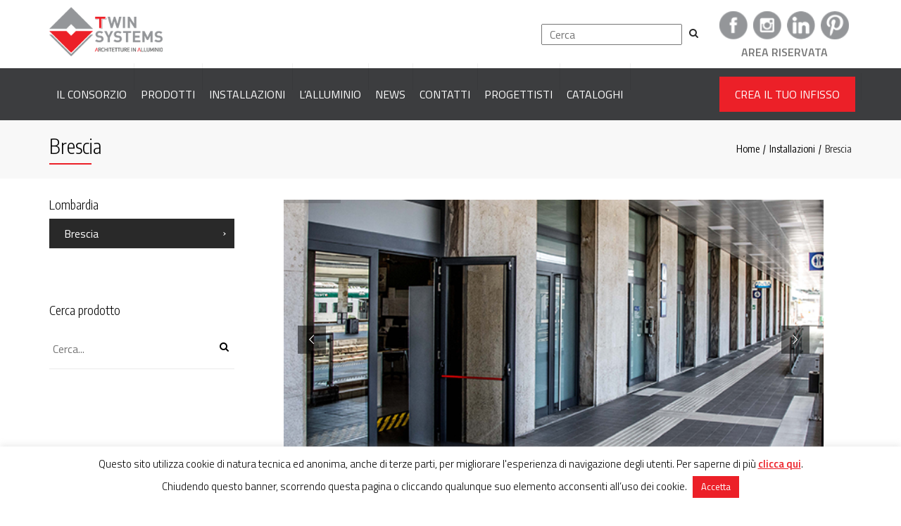

--- FILE ---
content_type: text/html; charset=UTF-8
request_url: https://www.twinsystems.it/gallery/brescia/
body_size: 19325
content:
<!DOCTYPE html>
<html lang="it-IT">
<head>
	<meta charset="UTF-8" />
				<meta name="viewport" content="width=device-width, initial-scale=1.0, maximum-scale=1.0, user-scalable=no">
			<title>Brescia - Consorzio Twin Systems</title>
	
	<link rel="shortcut icon" href="https://www.twinsystems.it/wp-content/themes/twinsystems/images/favicon.ico" />	
	<link rel="profile" href="http://gmpg.org/xfn/11" />
	<link rel="pingback" href="https://www.twinsystems.it/xmlrpc.php" />
			<meta name='robots' content='index, follow, max-image-preview:large, max-snippet:-1, max-video-preview:-1' />

	<!-- This site is optimized with the Yoast SEO plugin v17.3 - https://yoast.com/wordpress/plugins/seo/ -->
	<link rel="canonical" href="https://www.twinsystems.it/gallery/brescia/" />
	<meta property="og:locale" content="it_IT" />
	<meta property="og:type" content="article" />
	<meta property="og:title" content="Brescia - Consorzio Twin Systems" />
	<meta property="og:description" content="Località: Brescia, Lombardia Prodotto Twin Systems utilizzato: RX 700 – Finestre a battente Finitura: Grigio Marmo Tipologia: Stazione Ferroviaria Società Twin Systems che ha realizzato il lavoro: PAM SYSTEMS Serramentista: Futurall" />
	<meta property="og:url" content="https://www.twinsystems.it/gallery/brescia/" />
	<meta property="og:site_name" content="Consorzio Twin Systems" />
	<meta property="article:publisher" content="https://www.facebook.com/twinsystemsitalia" />
	<meta property="article:modified_time" content="2019-01-23T14:34:55+00:00" />
	<meta property="og:image" content="https://www.twinsystems.it/wp-content/uploads/2017/10/GIPSY_JUNGLE_2017_Twin_Systems_Tour_Tappa1_14-1024x683.jpg" />
	<meta property="og:image:width" content="1024" />
	<meta property="og:image:height" content="683" />
	<meta name="twitter:card" content="summary_large_image" />
	<script type="application/ld+json" class="yoast-schema-graph">{"@context":"https://schema.org","@graph":[{"@type":"WebSite","@id":"https://www.twinsystems.it/#website","url":"https://www.twinsystems.it/","name":"Consorzio Twin Systems","description":"Sistemi per serramenti","potentialAction":[{"@type":"SearchAction","target":{"@type":"EntryPoint","urlTemplate":"https://www.twinsystems.it/?s={search_term_string}"},"query-input":"required name=search_term_string"}],"inLanguage":"it-IT"},{"@type":"ImageObject","@id":"https://www.twinsystems.it/gallery/brescia/#primaryimage","inLanguage":"it-IT","url":"https://www.twinsystems.it/wp-content/uploads/2017/10/GIPSY_JUNGLE_2017_Twin_Systems_Tour_Tappa1_14.jpg","contentUrl":"https://www.twinsystems.it/wp-content/uploads/2017/10/GIPSY_JUNGLE_2017_Twin_Systems_Tour_Tappa1_14.jpg","width":6235,"height":4157},{"@type":"WebPage","@id":"https://www.twinsystems.it/gallery/brescia/#webpage","url":"https://www.twinsystems.it/gallery/brescia/","name":"Brescia - Consorzio Twin Systems","isPartOf":{"@id":"https://www.twinsystems.it/#website"},"primaryImageOfPage":{"@id":"https://www.twinsystems.it/gallery/brescia/#primaryimage"},"datePublished":"2017-10-10T16:24:22+00:00","dateModified":"2019-01-23T14:34:55+00:00","breadcrumb":{"@id":"https://www.twinsystems.it/gallery/brescia/#breadcrumb"},"inLanguage":"it-IT","potentialAction":[{"@type":"ReadAction","target":["https://www.twinsystems.it/gallery/brescia/"]}]},{"@type":"BreadcrumbList","@id":"https://www.twinsystems.it/gallery/brescia/#breadcrumb","itemListElement":[{"@type":"ListItem","position":1,"name":"Home","item":"https://www.twinsystems.it/"},{"@type":"ListItem","position":2,"name":"Brescia"}]}]}</script>
	<!-- / Yoast SEO plugin. -->


<link rel='dns-prefetch' href='//fonts.googleapis.com' />
<link rel='dns-prefetch' href='//s.w.org' />
<link rel="alternate" type="application/rss+xml" title="Consorzio Twin Systems &raquo; Feed" href="https://www.twinsystems.it/feed/" />
<link rel="alternate" type="application/rss+xml" title="Consorzio Twin Systems &raquo; Feed dei commenti" href="https://www.twinsystems.it/comments/feed/" />
		<script type="text/javascript">
			window._wpemojiSettings = {"baseUrl":"https:\/\/s.w.org\/images\/core\/emoji\/13.1.0\/72x72\/","ext":".png","svgUrl":"https:\/\/s.w.org\/images\/core\/emoji\/13.1.0\/svg\/","svgExt":".svg","source":{"concatemoji":"https:\/\/www.twinsystems.it\/wp-includes\/js\/wp-emoji-release.min.js?ver=35d3f20330526944df7ca4a75b2aea1e"}};
			!function(e,a,t){var n,r,o,i=a.createElement("canvas"),p=i.getContext&&i.getContext("2d");function s(e,t){var a=String.fromCharCode;p.clearRect(0,0,i.width,i.height),p.fillText(a.apply(this,e),0,0);e=i.toDataURL();return p.clearRect(0,0,i.width,i.height),p.fillText(a.apply(this,t),0,0),e===i.toDataURL()}function c(e){var t=a.createElement("script");t.src=e,t.defer=t.type="text/javascript",a.getElementsByTagName("head")[0].appendChild(t)}for(o=Array("flag","emoji"),t.supports={everything:!0,everythingExceptFlag:!0},r=0;r<o.length;r++)t.supports[o[r]]=function(e){if(!p||!p.fillText)return!1;switch(p.textBaseline="top",p.font="600 32px Arial",e){case"flag":return s([127987,65039,8205,9895,65039],[127987,65039,8203,9895,65039])?!1:!s([55356,56826,55356,56819],[55356,56826,8203,55356,56819])&&!s([55356,57332,56128,56423,56128,56418,56128,56421,56128,56430,56128,56423,56128,56447],[55356,57332,8203,56128,56423,8203,56128,56418,8203,56128,56421,8203,56128,56430,8203,56128,56423,8203,56128,56447]);case"emoji":return!s([10084,65039,8205,55357,56613],[10084,65039,8203,55357,56613])}return!1}(o[r]),t.supports.everything=t.supports.everything&&t.supports[o[r]],"flag"!==o[r]&&(t.supports.everythingExceptFlag=t.supports.everythingExceptFlag&&t.supports[o[r]]);t.supports.everythingExceptFlag=t.supports.everythingExceptFlag&&!t.supports.flag,t.DOMReady=!1,t.readyCallback=function(){t.DOMReady=!0},t.supports.everything||(n=function(){t.readyCallback()},a.addEventListener?(a.addEventListener("DOMContentLoaded",n,!1),e.addEventListener("load",n,!1)):(e.attachEvent("onload",n),a.attachEvent("onreadystatechange",function(){"complete"===a.readyState&&t.readyCallback()})),(n=t.source||{}).concatemoji?c(n.concatemoji):n.wpemoji&&n.twemoji&&(c(n.twemoji),c(n.wpemoji)))}(window,document,window._wpemojiSettings);
		</script>
		<style type="text/css">
img.wp-smiley,
img.emoji {
	display: inline !important;
	border: none !important;
	box-shadow: none !important;
	height: 1em !important;
	width: 1em !important;
	margin: 0 .07em !important;
	vertical-align: -0.1em !important;
	background: none !important;
	padding: 0 !important;
}
</style>
	<link rel='stylesheet' id='font_type_1-css'  href='https://fonts.googleapis.com/css?family=Encode+Sans+Condensed%3A400italic%2C400%2C600%2C700%2C300&#038;subset=latin%2Clatin-ext&#038;ver=35d3f20330526944df7ca4a75b2aea1e' type='text/css' media='all' />
<link rel='stylesheet' id='font_type_2-css'  href='https://fonts.googleapis.com/css?family=Titillium+Web%3A400italic%2C400%2C600%2C700%2C300&#038;subset=latin%2Clatin-ext&#038;ver=35d3f20330526944df7ca4a75b2aea1e' type='text/css' media='all' />
<link rel='stylesheet' id='font_type_navigation-css'  href='https://fonts.googleapis.com/css?family=Titillium+Web%3A400italic%2C400%2C600%2C700%2C300&#038;subset=latin%2Clatin-ext&#038;ver=35d3f20330526944df7ca4a75b2aea1e' type='text/css' media='all' />
<link rel='stylesheet' id='theme_main_style-css'  href='https://www.twinsystems.it/wp-content/themes/twinsystems/style.css?ver=35d3f20330526944df7ca4a75b2aea1e' type='text/css' media='all' />
<link rel='stylesheet' id='theme_wordpress_style-css'  href='https://www.twinsystems.it/wp-content/themes/twinsystems/css/wordpress.css?ver=35d3f20330526944df7ca4a75b2aea1e' type='text/css' media='all' />
<link rel='stylesheet' id='custom-css'  href='https://www.twinsystems.it/wp-content/themes/twinsystems/custom.css?ver=2.0.12' type='text/css' media='all' />
<link rel='stylesheet' id='extra-css'  href='https://www.twinsystems.it/wp-content/themes/twinsystems/extra.css?ver=2.0.12' type='text/css' media='all' />
<link rel='stylesheet' id='sbi_styles-css'  href='https://www.twinsystems.it/wp-content/plugins/instagram-feed-pro/css/sbi-styles.min.css?ver=5.12.3' type='text/css' media='all' />
<link rel='stylesheet' id='wp-block-library-css'  href='https://www.twinsystems.it/wp-includes/css/dist/block-library/style.min.css?ver=35d3f20330526944df7ca4a75b2aea1e' type='text/css' media='all' />
<link rel='stylesheet' id='bbp-default-css'  href='https://www.twinsystems.it/wp-content/plugins/bbpress/templates/default/css/bbpress.min.css?ver=2.6.6' type='text/css' media='all' />
<link rel='stylesheet' id='contact-form-7-css'  href='https://www.twinsystems.it/wp-content/plugins/contact-form-7/includes/css/styles.css?ver=5.5.1' type='text/css' media='all' />
<link rel='stylesheet' id='cookie-law-info-css'  href='https://www.twinsystems.it/wp-content/plugins/cookie-law-info/public/css/cookie-law-info-public.css?ver=2.0.6' type='text/css' media='all' />
<link rel='stylesheet' id='cookie-law-info-gdpr-css'  href='https://www.twinsystems.it/wp-content/plugins/cookie-law-info/public/css/cookie-law-info-gdpr.css?ver=2.0.6' type='text/css' media='all' />
<link rel='stylesheet' id='galleries-styles-css'  href='https://www.twinsystems.it/wp-content/plugins/galleries-section/css/galleries-custom.css?ver=0.7.3' type='text/css' media='all' />
<link rel='stylesheet' id='responsive-lightbox-swipebox-css'  href='https://www.twinsystems.it/wp-content/plugins/responsive-lightbox/assets/swipebox/swipebox.min.css?ver=2.3.2' type='text/css' media='all' />
<link rel='stylesheet' id='rs-plugin-settings-css'  href='https://www.twinsystems.it/wp-content/plugins/revslider/public/assets/css/rs6.css?ver=6.0.8' type='text/css' media='all' />
<style id='rs-plugin-settings-inline-css' type='text/css'>
.tp-caption a{color:#ff7302;text-shadow:none;-webkit-transition:all 0.2s ease-out;-moz-transition:all 0.2s ease-out;-o-transition:all 0.2s ease-out;-ms-transition:all 0.2s ease-out}.tp-caption a:hover{color:#ffa902}
</style>
<link rel='stylesheet' id='wpcf7-redirect-script-frontend-css'  href='https://www.twinsystems.it/wp-content/plugins/wpcf7-redirect/build/css/wpcf7-redirect-frontend.min.css?ver=35d3f20330526944df7ca4a75b2aea1e' type='text/css' media='all' />
<link rel='stylesheet' id='sidebar-login-css'  href='https://www.twinsystems.it/wp-content/plugins/sidebar-login/build/sidebar-login.css?ver=1751376620' type='text/css' media='all' />
<link rel='stylesheet' id='custom_styles-css'  href='https://www.twinsystems.it/wp-content/themes/twinsystems/includes/custom-styles.php?ver=35d3f20330526944df7ca4a75b2aea1e' type='text/css' media='all' />
<link rel='stylesheet' id='font-awesome-css'  href='https://www.twinsystems.it/wp-content/plugins/js_composer/assets/lib/bower/font-awesome/css/font-awesome.min.css?ver=4.12.1' type='text/css' media='all' />
<link rel='stylesheet' id='custom_button_styles-css'  href='https://www.twinsystems.it/wp-content/themes/twinsystems/includes/custom-button-styles.php?ver=35d3f20330526944df7ca4a75b2aea1e' type='text/css' media='all' />
<link rel='stylesheet' id='owl-css-css'  href='https://www.twinsystems.it/wp-content/themes/twinsystems/js/owl//assets/owl.carousel.css?ver=35d3f20330526944df7ca4a75b2aea1e' type='text/css' media='all' />
<link rel='stylesheet' id='dashicons-css'  href='https://www.twinsystems.it/wp-includes/css/dashicons.min.css?ver=35d3f20330526944df7ca4a75b2aea1e' type='text/css' media='all' />
<link rel='stylesheet' id='transition-css'  href='https://www.twinsystems.it/wp-content/themes/twinsystems/css/transitions/transition-1.css?ver=35d3f20330526944df7ca4a75b2aea1e' type='text/css' media='all' />
<script type='text/javascript' src='https://www.twinsystems.it/wp-includes/js/jquery/jquery.min.js?ver=3.6.0' id='jquery-core-js'></script>
<script type='text/javascript' src='https://www.twinsystems.it/wp-includes/js/jquery/jquery-migrate.min.js?ver=3.3.2' id='jquery-migrate-js'></script>
<script type='text/javascript' id='cookie-law-info-js-extra'>
/* <![CDATA[ */
var Cli_Data = {"nn_cookie_ids":[],"cookielist":[],"non_necessary_cookies":[],"ccpaEnabled":"","ccpaRegionBased":"","ccpaBarEnabled":"","strictlyEnabled":["necessary","obligatoire"],"ccpaType":"gdpr","js_blocking":"","custom_integration":"","triggerDomRefresh":"","secure_cookies":""};
var cli_cookiebar_settings = {"animate_speed_hide":"500","animate_speed_show":"500","background":"#fff","border":"#444","border_on":"","button_1_button_colour":"#ec2028","button_1_button_hover":"#bd1a20","button_1_link_colour":"#ffffff","button_1_as_button":"1","button_1_new_win":"","button_2_button_colour":"#333","button_2_button_hover":"#292929","button_2_link_colour":"#ec2028","button_2_as_button":"","button_2_hidebar":"1","button_3_button_colour":"#000","button_3_button_hover":"#000000","button_3_link_colour":"#fff","button_3_as_button":"1","button_3_new_win":"","button_4_button_colour":"#000","button_4_button_hover":"#000000","button_4_link_colour":"#fff","button_4_as_button":"1","button_7_button_colour":"#61a229","button_7_button_hover":"#4e8221","button_7_link_colour":"#fff","button_7_as_button":"1","button_7_new_win":"","font_family":"inherit","header_fix":"","notify_animate_hide":"1","notify_animate_show":"","notify_div_id":"#cookie-law-info-bar","notify_position_horizontal":"right","notify_position_vertical":"bottom","scroll_close":"","scroll_close_reload":"","accept_close_reload":"","reject_close_reload":"","showagain_tab":"","showagain_background":"#fff","showagain_border":"#000","showagain_div_id":"#cookie-law-info-again","showagain_x_position":"50px","text":"#000","show_once_yn":"","show_once":"10000","logging_on":"","as_popup":"","popup_overlay":"1","bar_heading_text":"","cookie_bar_as":"banner","popup_showagain_position":"bottom-right","widget_position":"left"};
var log_object = {"ajax_url":"https:\/\/www.twinsystems.it\/wp-admin\/admin-ajax.php"};
/* ]]> */
</script>
<script type='text/javascript' src='https://www.twinsystems.it/wp-content/plugins/cookie-law-info/public/js/cookie-law-info-public.js?ver=2.0.6' id='cookie-law-info-js'></script>
<script type='text/javascript' src='https://www.twinsystems.it/wp-content/plugins/responsive-lightbox/assets/swipebox/jquery.swipebox.min.js?ver=2.3.2' id='responsive-lightbox-swipebox-js'></script>
<script type='text/javascript' src='https://www.twinsystems.it/wp-includes/js/underscore.min.js?ver=1.13.1' id='underscore-js'></script>
<script type='text/javascript' src='https://www.twinsystems.it/wp-content/plugins/responsive-lightbox/assets/infinitescroll/infinite-scroll.pkgd.min.js?ver=35d3f20330526944df7ca4a75b2aea1e' id='responsive-lightbox-infinite-scroll-js'></script>
<script type='text/javascript' id='responsive-lightbox-js-extra'>
/* <![CDATA[ */
var rlArgs = {"script":"swipebox","selector":"lightbox","customEvents":"","activeGalleries":"1","animation":"1","hideCloseButtonOnMobile":"0","removeBarsOnMobile":"0","hideBars":"1","hideBarsDelay":"5000","videoMaxWidth":"1080","useSVG":"1","loopAtEnd":"0","woocommerce_gallery":"0","ajaxurl":"https:\/\/www.twinsystems.it\/wp-admin\/admin-ajax.php","nonce":"729b271d68"};
/* ]]> */
</script>
<script type='text/javascript' src='https://www.twinsystems.it/wp-content/plugins/responsive-lightbox/js/front.js?ver=2.3.2' id='responsive-lightbox-js'></script>
<script type='text/javascript' src='https://www.twinsystems.it/wp-content/themes/twinsystems/js/smooth-scroll.polyfills.min.js?ver=35d3f20330526944df7ca4a75b2aea1e' id='smoothscroll-js'></script>
<link rel="https://api.w.org/" href="https://www.twinsystems.it/wp-json/" /><link rel="EditURI" type="application/rsd+xml" title="RSD" href="https://www.twinsystems.it/xmlrpc.php?rsd" />
<link rel="wlwmanifest" type="application/wlwmanifest+xml" href="https://www.twinsystems.it/wp-includes/wlwmanifest.xml" /> 

<link rel='shortlink' href='https://www.twinsystems.it/?p=904' />
<link rel="alternate" type="application/json+oembed" href="https://www.twinsystems.it/wp-json/oembed/1.0/embed?url=https%3A%2F%2Fwww.twinsystems.it%2Fgallery%2Fbrescia%2F" />
<link rel="alternate" type="text/xml+oembed" href="https://www.twinsystems.it/wp-json/oembed/1.0/embed?url=https%3A%2F%2Fwww.twinsystems.it%2Fgallery%2Fbrescia%2F&#038;format=xml" />
<script type="text/javascript">
(function(url){
	if(/(?:Chrome\/26\.0\.1410\.63 Safari\/537\.31|WordfenceTestMonBot)/.test(navigator.userAgent)){ return; }
	var addEvent = function(evt, handler) {
		if (window.addEventListener) {
			document.addEventListener(evt, handler, false);
		} else if (window.attachEvent) {
			document.attachEvent('on' + evt, handler);
		}
	};
	var removeEvent = function(evt, handler) {
		if (window.removeEventListener) {
			document.removeEventListener(evt, handler, false);
		} else if (window.detachEvent) {
			document.detachEvent('on' + evt, handler);
		}
	};
	var evts = 'contextmenu dblclick drag dragend dragenter dragleave dragover dragstart drop keydown keypress keyup mousedown mousemove mouseout mouseover mouseup mousewheel scroll'.split(' ');
	var logHuman = function() {
		if (window.wfLogHumanRan) { return; }
		window.wfLogHumanRan = true;
		var wfscr = document.createElement('script');
		wfscr.type = 'text/javascript';
		wfscr.async = true;
		wfscr.src = url + '&r=' + Math.random();
		(document.getElementsByTagName('head')[0]||document.getElementsByTagName('body')[0]).appendChild(wfscr);
		for (var i = 0; i < evts.length; i++) {
			removeEvent(evts[i], logHuman);
		}
	};
	for (var i = 0; i < evts.length; i++) {
		addEvent(evts[i], logHuman);
	}
})('//www.twinsystems.it/?wordfence_lh=1&hid=D91B7A30A3CD70C9555A86EB48E82153');
</script><meta name="generator" content="Powered by Visual Composer - drag and drop page builder for WordPress."/>
<!--[if lte IE 9]><link rel="stylesheet" type="text/css" href="https://www.twinsystems.it/wp-content/plugins/js_composer/assets/css/vc_lte_ie9.min.css" media="screen"><![endif]--><!--[if IE  8]><link rel="stylesheet" type="text/css" href="https://www.twinsystems.it/wp-content/plugins/js_composer/assets/css/vc-ie8.min.css" media="screen"><![endif]--><meta name="generator" content="Powered by Slider Revolution 6.0.8 - responsive, Mobile-Friendly Slider Plugin for WordPress with comfortable drag and drop interface." />
<script type="text/javascript">function setREVStartSize(a){try{var b,c=document.getElementById(a.c).parentNode.offsetWidth;if(c=0===c||isNaN(c)?window.innerWidth:c,a.tabw=void 0===a.tabw?0:parseInt(a.tabw),a.thumbw=void 0===a.thumbw?0:parseInt(a.thumbw),a.tabh=void 0===a.tabh?0:parseInt(a.tabh),a.thumbh=void 0===a.thumbh?0:parseInt(a.thumbh),a.tabhide=void 0===a.tabhide?0:parseInt(a.tabhide),a.thumbhide=void 0===a.thumbhide?0:parseInt(a.thumbhide),a.mh=void 0===a.mh||""==a.mh?0:a.mh,"fullscreen"===a.layout||"fullscreen"===a.l)b=Math.max(a.mh,window.innerHeight);else{for(var d in a.gw=Array.isArray(a.gw)?a.gw:[a.gw],a.rl)(void 0===a.gw[d]||0===a.gw[d])&&(a.gw[d]=a.gw[d-1]);for(var d in a.gh=void 0===a.el||""===a.el||Array.isArray(a.el)&&0==a.el.length?a.gh:a.el,a.gh=Array.isArray(a.gh)?a.gh:[a.gh],a.rl)(void 0===a.gh[d]||0===a.gh[d])&&(a.gh[d]=a.gh[d-1]);var e,f=Array(a.rl.length),g=0;for(var d in a.tabw=a.tabhide>=c?0:a.tabw,a.thumbw=a.thumbhide>=c?0:a.thumbw,a.tabh=a.tabhide>=c?0:a.tabh,a.thumbh=a.thumbhide>=c?0:a.thumbh,a.rl)f[d]=a.rl[d]<window.innerWidth?0:a.rl[d];for(var d in e=f[0],f)e>f[d]&&0<f[d]&&(e=f[d],g=d);var h=c>a.gw[g]+a.tabw+a.thumbw?1:(c-(a.tabw+a.thumbw))/a.gw[g];b=a.gh[g]*h+(a.tabh+a.thumbh)}void 0===window.rs_init_css&&(window.rs_init_css=document.head.appendChild(document.createElement("style"))),document.getElementById(a.c).height=b,window.rs_init_css.innerHTML+="#"+a.c+"_wrapper { height: "+b+"px }"}catch(a){console.log("Failure at Presize of Slider:"+a)}};</script>
<noscript><style type="text/css"> .wpb_animate_when_almost_visible { opacity: 1; }</style></noscript>	
	<script src="https://ajax.googleapis.com/ajax/libs/jqueryui/1.11.4/jquery-ui.min.js"></script>
	
	<!-- Facebook Pixel Code -->
	<script>
		!function(f,b,e,v,n,t,s)
		{if(f.fbq)return;n=f.fbq=function(){n.callMethod?
		n.callMethod.apply(n,arguments):n.queue.push(arguments)};
		if(!f._fbq)f._fbq=n;n.push=n;n.loaded=!0;n.version='2.0';
		n.queue=[];t=b.createElement(e);t.async=!0;
		t.src=v;s=b.getElementsByTagName(e)[0];
		s.parentNode.insertBefore(t,s)}(window,document,'script',
		'https://connect.facebook.net/en_US/fbevents.js');
		fbq('init', '1865047473797178'); 
		fbq('track', 'PageView');
	</script>
	<noscript>
		<img height="1" width="1" src="https://www.facebook.com/tr?id=1865047473797178&ev=PageView&noscript=1"/>
	</noscript>
	<!-- End Facebook Pixel Code -->
	
</head>
<body class="gallery-template-default single single-gallery postid-904  responsive wpb-js-composer js-comp-ver-4.12.1 vc_responsive" style="background: url()">
     
    
        
	<div class="site-wrapper">
    		

        		    
	    <div class="top-bar">
        	<span class="close fa fa-chevron-down"></span>
	    </div>
    
    

    
    
    

        
    <header class="site-header sticky style-2 relative bg-normal has_sticky">
        <div class="nav-wrap">
            <div class="container top-header">				<div class="site-logo retina">
	<a href="https://www.twinsystems.it/"><img style="width: auto; height: 70px" alt="TwinSystems Logo" src="https://www.twinsystems.it/wp-content/themes/twinsystems/images/logo_twinsystems.png"></a>
</div>
				<div class="hotlinks">
					<a title="Facebook" href="https://www.facebook.com/twinsystemsitalia/" target="_blank" rel="noopener">
						<img src="https://www.twinsystems.it/wp-content/themes/twinsystems/images/assets/TS-Icon-Social-Facebook.png" width="40px">
					</a>
					<a title="Instagram" href="https://www.instagram.com/twinsystemsitalia/?hl=it" target="_blank" rel="noopener">
						<img src="https://www.twinsystems.it/wp-content/themes/twinsystems/images/assets/TS-Icon-Social-Instagram.png" width="40px">
					</a>
					<a title="LinkedIn" href="https://www.linkedin.com/company/31450009/admin/" target="_blank" rel="noopener">
						<img src="https://www.twinsystems.it/wp-content/themes/twinsystems/images/assets/TS-Icon-Social-LinkedIn.png" width="40px">
					</a>
					<a title="Pinterest" href="https://www.pinterest.it/TwinSystemsItalia/" target="_blank" rel="noopener">
						<img src="https://www.twinsystems.it/wp-content/themes/twinsystems/images/assets/TS-Icon-Social-Pinterest.png" width="40px">
					</a>
					<div class="reserved-link"><a href="https://www.twinsystems.it/area-riservata/">Area Riservata</a></div>
				</div>
				<div class="search-container">
					<button onclick="document.getElementById('searchform-header').submit();" class="fa fa-search desktop"></button>
					<form role="search" method="get" id="searchform-header" class="easy-search-field" action="https://www.twinsystems.it">
						<input name="s" type="text" placeholder="Cerca">
					</form>
				</div>
			</div>
            <div class="container-fluid menu-bar">
				<div class="container">    <!-- Search icon next to menu -->
	<!--<button class="fa fa-search mobile"></button>-->
	<!-- Used for mobile menu -->
	<button class="navbar-toggle" type="button">
		<span class="sr-only">Toggle navigation</span>
		<span class="icon-bar"></span>
		<span class="icon-bar"></span>
		<span class="icon-bar"></span>
	</button>
	    <nav class="site-navigation">
        <ul id="menu-menu-principale" class=""><li class="consorzio menu-item menu-item-type-custom menu-item-object-custom menu-item-has-children"><a href="#" class="dropdown-toggle" data-hover="dropdown">Il Consorzio</a>
<ul class="sub-menu">
	<li class="menu-item menu-item-type-post_type menu-item-object-page"><a href="https://www.twinsystems.it/azienda/chi-siamo/">Chi Siamo</a></li>
	<li class="menu-item menu-item-type-post_type menu-item-object-page"><a href="https://www.twinsystems.it/azienda/il-gruppo/">Il Gruppo</a></li>
	<li class="menu-item menu-item-type-post_type menu-item-object-page"><a href="https://www.twinsystems.it/azienda/servizi/">Servizi</a></li>
	<li class="menu-item menu-item-type-post_type menu-item-object-page"><a href="https://www.twinsystems.it/professionisti/">Diventa Partner</a></li>
</ul>
</li>
<li class="menu-item menu-item-type-custom menu-item-object-custom menu-item-has-children"><a href="#" class="dropdown-toggle" data-hover="dropdown">Prodotti</a>
<ul class="sub-menu">
	<li class="menu-item menu-item-type-post_type menu-item-object-page"><a href="https://www.twinsystems.it/finestre/">Finestre</a></li>
	<li class="menu-item menu-item-type-post_type menu-item-object-page"><a href="https://www.twinsystems.it/porte/">Porte</a></li>
	<li class="menu-item menu-item-type-post_type menu-item-object-page"><a href="https://www.twinsystems.it/facciate/">Facciate</a></li>
	<li class="menu-item menu-item-type-custom menu-item-object-custom"><a target="_blank" href="https://www.twinsystems.it/wp-content/uploads/2015/09/LINEA-PRODOTTI-ITA-ENG-1.1-2024-W.pdf">Sfoglia il catalogo</a></li>
</ul>
</li>
<li class="menu-item menu-item-type-post_type menu-item-object-page"><a href="https://www.twinsystems.it/installazioni/">Installazioni</a></li>
<li class="menu-item menu-item-type-post_type menu-item-object-page"><a href="https://www.twinsystems.it/lalluminio-2/">L’Alluminio</a></li>
<li class="menu-item menu-item-type-post_type menu-item-object-page"><a href="https://www.twinsystems.it/news/">News</a></li>
<li class="menu-item menu-item-type-post_type menu-item-object-page"><a href="https://www.twinsystems.it/contatti/">Contatti</a></li>
<li class="menu-item menu-item-type-custom menu-item-object-custom menu-item-has-children"><a href="#" class="dropdown-toggle" data-hover="dropdown">Progettisti</a>
<ul class="sub-menu">
	<li class="menu-item menu-item-type-post_type menu-item-object-page"><a href="https://www.twinsystems.it/supporto-tecnico/">Supporto Tecnico</a></li>
	<li class="menu-item menu-item-type-post_type menu-item-object-page"><a href="https://www.twinsystems.it/professionisti/prodotti/">Prodotti</a></li>
	<li class="menu-item menu-item-type-post_type menu-item-object-page"><a href="https://www.twinsystems.it/serramentisti/">Professionisti</a></li>
</ul>
</li>
<li class="menu-item menu-item-type-post_type menu-item-object-page"><a href="https://www.twinsystems.it/professionisti/cataloghi/">Cataloghi</a></li>
<li class="extra-item menu-item menu-item-type-custom menu-item-object-custom"><a target="_blank" href="https://configurailtuoinfisso.com">Crea il tuo infisso</a></li>
</ul>    </nav>
    </div>
			</div>
        </div>  
        <div class="sticky-holder"></div>   
    </header>
    

                    <div class='page-heading style-2'>
                    <div class='container'>
                                                
                                                <h1>
						Brescia						</h1>
                        
                        <ul class='breadcrumbs'><li><a href="https://www.twinsystems.it">Home</a></li><li><a href='https://www.twinsystems.it/installazioni/'>Installazioni</a></li><li>Brescia</li></ul>                    </div>
                </div>
            
		<div id="start"></div>
<section class="container portfolio-single">
    <div class="row">
        
            <div class="col-md-9 col-md-push-3">
				<!-- Gallery prodotto -->
				                
                <!-- SLIDER -->
                <style type='text/css'>
					#rev_slider_2_1_wrapper { margin-bottom: 50px !important; }
					#rev_slider_2_1, #rev_slider_2_1_wrapper { width:767px; height:511px;}	
					@media only screen and (min-width: 940px)  {
						/*#rev_slider_2_1, #rev_slider_2_1_wrapper { width:767px; height:511px;}*/
                	}
                	@media only screen and (min-width: 780px) and (max-width: 939px) {
                		#rev_slider_2_1, #rev_slider_2_1_wrapper { width:767px; height:511px;}
                	}
                	@media only screen and (min-width: 510px) and (max-width: 779px) {
                		#rev_slider_2_1, #rev_slider_2_1_wrapper { width:500px; height:333px;}
                	}
                	@media only screen and (min-width: 0px) and (max-width: 509px) {
                		#rev_slider_2_1, #rev_slider_2_1_wrapper { width:310px; height:206px;}
                	}
                </style>

				
				<script type="text/javascript">
	
					/******************************************
						-	PREPARE PLACEHOLDER FOR SLIDER	-
					******************************************/

					var setREVStartSize = function() {
						var	tpopt = new Object();
							/*tpopt.startwidth = 380;
							tpopt.startheight = 253;*/
							tpopt.startwidth = 767;
							tpopt.startheight = 767;
//							tpopt.autoHeight = "on";
							tpopt.container = jQuery('#rev_slider_2_1');
							tpopt.fullScreen = "off";
							tpopt.forceFullWidth="off";
	
						tpopt.container.closest(".rev_slider_wrapper").css({height:tpopt.container.height()});tpopt.width=parseInt(tpopt.container.width(),0);tpopt.height=parseInt(tpopt.container.height(),0);tpopt.bw=tpopt.width/tpopt.startwidth;tpopt.bh=tpopt.height/tpopt.startheight;if(tpopt.bh>tpopt.bw)tpopt.bh=tpopt.bw;if(tpopt.bh<tpopt.bw)tpopt.bw=tpopt.bh;if(tpopt.bw<tpopt.bh)tpopt.bh=tpopt.bw;if(tpopt.bh>1){tpopt.bw=1;tpopt.bh=1}if(tpopt.bw>1){tpopt.bw=1;tpopt.bh=1}tpopt.height=Math.round(tpopt.startheight*(tpopt.width/tpopt.startwidth));if(tpopt.height>tpopt.startheight&&tpopt.autoHeight!="on")tpopt.height=tpopt.startheight;if(tpopt.fullScreen=="on"){tpopt.height=tpopt.bw*tpopt.startheight;var cow=tpopt.container.parent().width();var coh=jQuery(window).height();if(tpopt.fullScreenOffsetContainer!=undefined){try{var offcontainers=tpopt.fullScreenOffsetContainer.split(",");jQuery.each(offcontainers,function(e,t){coh=coh-jQuery(t).outerHeight(true);if(coh<tpopt.minFullScreenHeight)coh=tpopt.minFullScreenHeight})}catch(e){}}tpopt.container.parent().height(coh);tpopt.container.height(coh);tpopt.container.closest(".rev_slider_wrapper").height(coh);tpopt.container.closest(".forcefullwidth_wrapper_tp_banner").find(".tp-fullwidth-forcer").height(coh);tpopt.container.css({height:"100%"});tpopt.height=coh;}else{tpopt.container.height(tpopt.height);tpopt.container.closest(".rev_slider_wrapper").height(tpopt.height);tpopt.container.closest(".forcefullwidth_wrapper_tp_banner").find(".tp-fullwidth-forcer").height(tpopt.height);}
					};
	
					/* CALL PLACEHOLDER */
//					setREVStartSize();

					var tpj=jQuery;
					tpj.noConflict();
					var revapi2;
	
					tpj(document).ready(function() {
	
						if (tpj('#rev_slider_2_1').revolution == undefined) {
							revslider_showDoubleJqueryError('#rev_slider_2_1');
						} else {
							revapi2 = tpj('#rev_slider_2_1').show().revolution({
								
								navigation: {
					                arrows: {
					                    enable: true,
					                    style: 'Hermes',
					                    hide_onleave: false
					                }
					            },
								
								dottedOverlay:"none",
								delay:9000,
								/*startwidth:380,
								startheight:253,*/
								startwidth:767,
								startheight:767,
//								autoHeight:"on",

								hideThumbs:200,

								thumbWidth:100,
								thumbHeight:50,
								thumbAmount:2,

								simplifyAll:"off",

								navigationType:"bullet",
								navigationArrows:"solo",
								navigationStyle:"round",

								touchenabled:"on",
								onHoverStop:"on",
								nextSlideOnWindowFocus:"off",

								swipe_threshold: 5,
								swipe_min_touches: 1,
								drag_block_vertical: false,

								keyboardNavigation:"off",

								navigationHAlign:"center",
								navigationVAlign:"bottom",
								navigationHOffset:0,
								navigationVOffset:20,

								soloArrowLeftHalign:"left",
								soloArrowLeftValign:"center",
								soloArrowLeftHOffset:20,
								soloArrowLeftVOffset:0,

								soloArrowRightHalign:"right",
								soloArrowRightValign:"center",
								soloArrowRightHOffset:20,
								soloArrowRightVOffset:0,

								shadow:0,
								fullWidth:"off",
								fullScreen:"off",

								spinner:"spinner5",

								stopLoop:"off",
								stopAfterLoops:-1,
								stopAtSlide:-1,

								shuffle:"off",

								hideThumbsOnMobile:"off",
								hideNavDelayOnMobile:1500,
								hideBulletsOnMobile:"off",
								hideArrowsOnMobile:"off",
								hideThumbsUnderResolution:0,

								hideSliderAtLimit:0,
								hideCaptionAtLimit:0,
								hideAllCaptionAtLilmit:0,
								startWithSlide:0
							});
						}
					});	/*ready*/
				</script>
				
				
                <rs-module-wrap id="rev_slider_2_1_wrapper" class="rev_slider_wrapper prodotto_dett" style="margin:0px auto;background-color:#E9E9E9;padding:0px;margin-top:0px;margin-bottom:0px;">
                	<rs-module id="rev_slider_2_1" class="rev_slider" style="display:none;">
                		<rs-slides>
                		
														
								<!-- SLIDE  -->
								<rs-slide data-transition="slidehorizontal" data-slotamount="7" data-masterspeed="400"  data-saveperformance="off" >
									<!--<a href="https://www.twinsystems.it/wp-content/uploads/2017/10/TwinSystems-Tappa1-02.png" title="TwinSystems-Tappa1-02" rel="lightbox">-->
									<img src="https://www.twinsystems.it/wp-content/uploads/2017/10/TwinSystems-Tappa1-02.png" alt="TwinSystems-Tappa1-02"  data-bgposition="50% 0%" data-bgfit="contain" data-bgrepeat="no-repeat">
									<!--</a>-->
								</rs-slide>
							
														
								<!-- SLIDE  -->
								<rs-slide data-transition="slidehorizontal" data-slotamount="7" data-masterspeed="400"  data-saveperformance="off" >
									<!--<a href="https://www.twinsystems.it/wp-content/uploads/2017/10/TwinSystems-Tappa1-13.png" title="TwinSystems-Tappa1-13" rel="lightbox">-->
									<img src="https://www.twinsystems.it/wp-content/uploads/2017/10/TwinSystems-Tappa1-13.png" alt="TwinSystems-Tappa1-13"  data-bgposition="50% 0%" data-bgfit="contain" data-bgrepeat="no-repeat">
									<!--</a>-->
								</rs-slide>
							
														
								<!-- SLIDE  -->
								<rs-slide data-transition="slidehorizontal" data-slotamount="7" data-masterspeed="400"  data-saveperformance="off" >
									<!--<a href="https://www.twinsystems.it/wp-content/uploads/2017/10/TwinSystems-Tappa1-14.png" title="TwinSystems-Tappa1-14" rel="lightbox">-->
									<img src="https://www.twinsystems.it/wp-content/uploads/2017/10/TwinSystems-Tappa1-14.png" alt="TwinSystems-Tappa1-14"  data-bgposition="50% 0%" data-bgfit="contain" data-bgrepeat="no-repeat">
									<!--</a>-->
								</rs-slide>
							
														
						</rs-slides>
						
					</rs-module>
				</rs-module-wrap><!-- END SLIDER --> 
				                  
                                <!-- Gallery prodotto -->

                <p>Località: Brescia, Lombardia<br />
Prodotto Twin Systems utilizzato: RX 700 – Finestre a battente<br />
Finitura: Grigio Marmo<br />
Tipologia: Stazione Ferroviaria<br />
Società Twin Systems che ha realizzato il lavoro: PAM SYSTEMS<br />
Serramentista: Futurall</p>

            </div>

            <aside class="sidebar col-md-3 col-md-pull-9">
            	<ul>          		
            		<li class="widget sbg_widget Prodotti widget_nav_menu" id="nav_menu-3">
            			<div class="menu-prodotti-container">

						<h3>Lombardia</h3><ul class="menu" id="menu-prodotti"><li class="menu-item menu-item-type-post_type menu-item-object-portfolio current-menu-ancestor menu-item-904" id="menu-item-904"><a href="https://www.twinsystems.it/gallery/brescia/" title="Brescia">Brescia</a></li></ul><div class="spacer"></div><li id="search-6" class="widget sbg_widget Prodotti widget_search"><h3 class="widget-title">Cerca prodotto</h3><form role="search" method="get" id="searchform" class="searchform" action="https://www.twinsystems.it/">
				<div>
					<label class="screen-reader-text" for="s">Ricerca per:</label>
					<input type="text" value="" name="s" id="s" />
					<input type="submit" id="searchsubmit" value="Cerca" />
				</div>
			</form></li>
 						</div>
 					</li>
            	</ul>	
            </aside>
            
            </div>    
</section>





<script>
jQuery(document).ready(function($) { 
	jQuery("#logos-carousel").owlCarousel({
		autoplay: true,
		autoplayTimeout: 3000,
		loop: true,
		//autoPlay: 3000, // in ms
		navigation: true,
		items: 4,
		autoWidth: true,
		margin: 25,
//		itemsDesktop: [1140,5], // width, num. slides
//		itemsDesktopSmall : [979,4],
		responsive : {
			// breakpoint from 0 up
			0 : {
				items: 2
			},
			// breakpoint from 768 up
			768 : {
				items: 5
			}
		}
	}); 
});
</script>




<section class="wpb_row row no-margin footer-section">

	
<div id="sb_instagram" class="sbi  sbi_mob_col_auto sbi_col_5  sbi_width_resp" style="padding-bottom: 10px;background-color: rgb(255,255,255);width: 100%;" data-feedid="sbi_twinsystemsitalia#5" data-res="auto" data-cols="5" data-colsmobile="auto" data-num="5" data-nummobile="" data-shortcode-atts="{}"  data-postid="904" data-options="{&quot;grid&quot;:true,&quot;avatars&quot;:{&quot;twinsystemsitalia&quot;:&quot;https:\/\/scontent-fco1-1.xx.fbcdn.net\/v\/t51.2885-15\/17662894_252163085192499_1133264152257626112_a.jpg?_nc_cat=103&amp;_nc_sid=86c713&amp;_nc_ohc=JkZTG8uSrjYAX-Q8z6h&amp;_nc_ht=scontent-fco1-1.xx&amp;oh=8b0292cac914a7e04f646575e4beb285&amp;oe=5FA33AC2&quot;,&quot;LCLtwinsystemsitalia&quot;:1},&quot;lightboxcomments&quot;:20,&quot;colsmobile&quot;:&quot;auto&quot;,&quot;captionsize&quot;:13,&quot;captionlength&quot;:50}" data-sbi-flags="gdpr">
	
    <div id="sbi_images" style="padding: 5px;">
		<div class="sbi_item sbi_type_image sbi_new sbi_transition" id="sbi_18084027554472852" data-date="1767200412" data-numcomments="0">
    <div class="sbi_photo_wrap">
	    	            <div class="sbi_link" >
            <div class="sbi_hover_top">
	                            <p class="sbi_username">
                    <a href="https://www.instagram.com/twinsystemsitalia/" target="_blank" rel="nofollow noopener" style="color: rgba(255,255,255,1)">twinsystemsitalia</a>
                </p>
	            	                        </div>
	                    <a class="sbi_instagram_link" href="https://www.instagram.com/p/DS73hw1iD7J/" target="_blank" rel="nofollow noopener" title="Instagram" style="color: rgba(255,255,255,1)">
                <span class="sbi-screenreader">View</span>
				<svg class="svg-inline--fa fa-instagram fa-w-14" aria-hidden="true" data-fa-processed="" aria-label="Instagram" data-prefix="fab" data-icon="instagram" role="img" viewBox="0 0 448 512">
	                <path fill="currentColor" d="M224.1 141c-63.6 0-114.9 51.3-114.9 114.9s51.3 114.9 114.9 114.9S339 319.5 339 255.9 287.7 141 224.1 141zm0 189.6c-41.1 0-74.7-33.5-74.7-74.7s33.5-74.7 74.7-74.7 74.7 33.5 74.7 74.7-33.6 74.7-74.7 74.7zm146.4-194.3c0 14.9-12 26.8-26.8 26.8-14.9 0-26.8-12-26.8-26.8s12-26.8 26.8-26.8 26.8 12 26.8 26.8zm76.1 27.2c-1.7-35.9-9.9-67.7-36.2-93.9-26.2-26.2-58-34.4-93.9-36.2-37-2.1-147.9-2.1-184.9 0-35.8 1.7-67.6 9.9-93.9 36.1s-34.4 58-36.2 93.9c-2.1 37-2.1 147.9 0 184.9 1.7 35.9 9.9 67.7 36.2 93.9s58 34.4 93.9 36.2c37 2.1 147.9 2.1 184.9 0 35.9-1.7 67.7-9.9 93.9-36.2 26.2-26.2 34.4-58 36.2-93.9 2.1-37 2.1-147.8 0-184.8zM398.8 388c-7.8 19.6-22.9 34.7-42.6 42.6-29.5 11.7-99.5 9-132.1 9s-102.7 2.6-132.1-9c-19.6-7.8-34.7-22.9-42.6-42.6-11.7-29.5-9-99.5-9-132.1s-2.6-102.7 9-132.1c7.8-19.6 22.9-34.7 42.6-42.6 29.5-11.7 99.5-9 132.1-9s102.7-2.6 132.1 9c19.6 7.8 34.7 22.9 42.6 42.6 11.7 29.5 9 99.5 9 132.1s2.7 102.7-9 132.1z"></path>
	            </svg>            </a>
	                    <div class="sbi_hover_bottom" style="color: rgba(255,255,255,1)">
	                            <p>
	                                    <span class="sbi_date">
                        <svg  class="svg-inline--fa fa-clock fa-w-16" aria-hidden="true" data-fa-processed="" data-prefix="far" data-icon="clock" role="presentation" xmlns="http://www.w3.org/2000/svg" viewBox="0 0 512 512"><path fill="currentColor" d="M256 8C119 8 8 119 8 256s111 248 248 248 248-111 248-248S393 8 256 8zm0 448c-110.5 0-200-89.5-200-200S145.5 56 256 56s200 89.5 200 200-89.5 200-200 200zm61.8-104.4l-84.9-61.7c-3.1-2.3-4.9-5.9-4.9-9.7V116c0-6.6 5.4-12 12-12h32c6.6 0 12 5.4 12 12v141.7l66.8 48.6c5.4 3.9 6.5 11.4 2.6 16.8L334.6 349c-3.9 5.3-11.4 6.5-16.8 2.6z"></path></svg>                        Dic 31</span>
	                
	                                </p>
	                                        </div>
            <a class="sbi_link_area nofancybox" href="https://scontent-mxp1-1.cdninstagram.com/v/t39.30808-6/603887423_1669729014412727_3133344133717402744_n.jpg?stp=dst-jpg_e35_tt6&_nc_cat=102&ccb=7-5&_nc_sid=18de74&efg=eyJlZmdfdGFnIjoiRkVFRC5iZXN0X2ltYWdlX3VybGdlbi5DMyJ9&_nc_ohc=tYsJJbazLVYQ7kNvwGFfiAh&_nc_oc=Adnap9qVGrAfy8Lhz5TIFEs-BTP59Ubeja-lWhwnADPJju1_PqJ4wcyUYJEeOO93f3w&_nc_zt=23&_nc_ht=scontent-mxp1-1.cdninstagram.com&edm=AM6HXa8EAAAA&_nc_gid=3q5Mqc1Me7jLyZMw757SIw&oh=00_Afpogl5INhVKHy7_EfqsGYFKFsDXRMWjFCQR3nymwwajTQ&oe=6960411A" rel="nofollow noopener" data-lightbox-sbi="" data-title="Due stili, un colore raffinato: le maniglie in avorio uniscono eleganza e praticità, per un dettaglio che fa davvero la differenza.&lt;br&gt;
&lt;br&gt;
#TwinSystems #Maniglie #Dettagli" data-video="" data-carousel="" data-id="sbi_18084027554472852" data-user="twinsystemsitalia" data-url="https://www.instagram.com/p/DS73hw1iD7J/" data-avatar="https://scontent-fco1-1.xx.fbcdn.net/v/t51.2885-15/17662894_252163085192499_1133264152257626112_a.jpg?_nc_cat=103&amp;_nc_sid=86c713&amp;_nc_ohc=JkZTG8uSrjYAX-Q8z6h&amp;_nc_ht=scontent-fco1-1.xx&amp;oh=8b0292cac914a7e04f646575e4beb285&amp;oe=5FA33AC2" data-account-type="business">
                <span class="sbi-screenreader">Open</span>
				            </a>
        </div>

        <a class="sbi_photo" href="https://www.instagram.com/p/DS73hw1iD7J/" target="_blank" rel="nofollow noopener" data-full-res="https://scontent-mxp1-1.cdninstagram.com/v/t39.30808-6/603887423_1669729014412727_3133344133717402744_n.jpg?stp=dst-jpg_e35_tt6&#038;_nc_cat=102&#038;ccb=7-5&#038;_nc_sid=18de74&#038;efg=eyJlZmdfdGFnIjoiRkVFRC5iZXN0X2ltYWdlX3VybGdlbi5DMyJ9&#038;_nc_ohc=tYsJJbazLVYQ7kNvwGFfiAh&#038;_nc_oc=Adnap9qVGrAfy8Lhz5TIFEs-BTP59Ubeja-lWhwnADPJju1_PqJ4wcyUYJEeOO93f3w&#038;_nc_zt=23&#038;_nc_ht=scontent-mxp1-1.cdninstagram.com&#038;edm=AM6HXa8EAAAA&#038;_nc_gid=3q5Mqc1Me7jLyZMw757SIw&#038;oh=00_Afpogl5INhVKHy7_EfqsGYFKFsDXRMWjFCQR3nymwwajTQ&#038;oe=6960411A" data-img-src-set="{&quot;d&quot;:&quot;https:\/\/scontent-mxp1-1.cdninstagram.com\/v\/t39.30808-6\/603887423_1669729014412727_3133344133717402744_n.jpg?stp=dst-jpg_e35_tt6&amp;_nc_cat=102&amp;ccb=7-5&amp;_nc_sid=18de74&amp;efg=eyJlZmdfdGFnIjoiRkVFRC5iZXN0X2ltYWdlX3VybGdlbi5DMyJ9&amp;_nc_ohc=tYsJJbazLVYQ7kNvwGFfiAh&amp;_nc_oc=Adnap9qVGrAfy8Lhz5TIFEs-BTP59Ubeja-lWhwnADPJju1_PqJ4wcyUYJEeOO93f3w&amp;_nc_zt=23&amp;_nc_ht=scontent-mxp1-1.cdninstagram.com&amp;edm=AM6HXa8EAAAA&amp;_nc_gid=3q5Mqc1Me7jLyZMw757SIw&amp;oh=00_Afpogl5INhVKHy7_EfqsGYFKFsDXRMWjFCQR3nymwwajTQ&amp;oe=6960411A&quot;,&quot;150&quot;:&quot;https:\/\/scontent-mxp1-1.cdninstagram.com\/v\/t39.30808-6\/603887423_1669729014412727_3133344133717402744_n.jpg?stp=dst-jpg_e35_tt6&amp;_nc_cat=102&amp;ccb=7-5&amp;_nc_sid=18de74&amp;efg=eyJlZmdfdGFnIjoiRkVFRC5iZXN0X2ltYWdlX3VybGdlbi5DMyJ9&amp;_nc_ohc=tYsJJbazLVYQ7kNvwGFfiAh&amp;_nc_oc=Adnap9qVGrAfy8Lhz5TIFEs-BTP59Ubeja-lWhwnADPJju1_PqJ4wcyUYJEeOO93f3w&amp;_nc_zt=23&amp;_nc_ht=scontent-mxp1-1.cdninstagram.com&amp;edm=AM6HXa8EAAAA&amp;_nc_gid=3q5Mqc1Me7jLyZMw757SIw&amp;oh=00_Afpogl5INhVKHy7_EfqsGYFKFsDXRMWjFCQR3nymwwajTQ&amp;oe=6960411A&quot;,&quot;320&quot;:&quot;https:\/\/scontent-mxp1-1.cdninstagram.com\/v\/t39.30808-6\/603887423_1669729014412727_3133344133717402744_n.jpg?stp=dst-jpg_e35_tt6&amp;_nc_cat=102&amp;ccb=7-5&amp;_nc_sid=18de74&amp;efg=eyJlZmdfdGFnIjoiRkVFRC5iZXN0X2ltYWdlX3VybGdlbi5DMyJ9&amp;_nc_ohc=tYsJJbazLVYQ7kNvwGFfiAh&amp;_nc_oc=Adnap9qVGrAfy8Lhz5TIFEs-BTP59Ubeja-lWhwnADPJju1_PqJ4wcyUYJEeOO93f3w&amp;_nc_zt=23&amp;_nc_ht=scontent-mxp1-1.cdninstagram.com&amp;edm=AM6HXa8EAAAA&amp;_nc_gid=3q5Mqc1Me7jLyZMw757SIw&amp;oh=00_Afpogl5INhVKHy7_EfqsGYFKFsDXRMWjFCQR3nymwwajTQ&amp;oe=6960411A&quot;,&quot;640&quot;:&quot;https:\/\/scontent-mxp1-1.cdninstagram.com\/v\/t39.30808-6\/603887423_1669729014412727_3133344133717402744_n.jpg?stp=dst-jpg_e35_tt6&amp;_nc_cat=102&amp;ccb=7-5&amp;_nc_sid=18de74&amp;efg=eyJlZmdfdGFnIjoiRkVFRC5iZXN0X2ltYWdlX3VybGdlbi5DMyJ9&amp;_nc_ohc=tYsJJbazLVYQ7kNvwGFfiAh&amp;_nc_oc=Adnap9qVGrAfy8Lhz5TIFEs-BTP59Ubeja-lWhwnADPJju1_PqJ4wcyUYJEeOO93f3w&amp;_nc_zt=23&amp;_nc_ht=scontent-mxp1-1.cdninstagram.com&amp;edm=AM6HXa8EAAAA&amp;_nc_gid=3q5Mqc1Me7jLyZMw757SIw&amp;oh=00_Afpogl5INhVKHy7_EfqsGYFKFsDXRMWjFCQR3nymwwajTQ&amp;oe=6960411A&quot;}">
            <img src="https://www.twinsystems.it/wp-content/plugins/instagram-feed-pro/img/placeholder.png" alt="Due stili, un colore raffinato: le maniglie in avorio uniscono eleganza e praticità, per un dettaglio che fa davvero la differenza.

#TwinSystems #Maniglie #Dettagli">
        </a>
    </div>

    <div class="sbi_info">

        
	    
    </div>

</div><div class="sbi_item sbi_type_image sbi_new sbi_transition" id="sbi_18383708575149377" data-date="1767114016" data-numcomments="0">
    <div class="sbi_photo_wrap">
	    	            <div class="sbi_link" >
            <div class="sbi_hover_top">
	                            <p class="sbi_username">
                    <a href="https://www.instagram.com/twinsystemsitalia/" target="_blank" rel="nofollow noopener" style="color: rgba(255,255,255,1)">twinsystemsitalia</a>
                </p>
	            	                        </div>
	                    <a class="sbi_instagram_link" href="https://www.instagram.com/p/DS5SveHj57J/" target="_blank" rel="nofollow noopener" title="Instagram" style="color: rgba(255,255,255,1)">
                <span class="sbi-screenreader">View</span>
				<svg class="svg-inline--fa fa-instagram fa-w-14" aria-hidden="true" data-fa-processed="" aria-label="Instagram" data-prefix="fab" data-icon="instagram" role="img" viewBox="0 0 448 512">
	                <path fill="currentColor" d="M224.1 141c-63.6 0-114.9 51.3-114.9 114.9s51.3 114.9 114.9 114.9S339 319.5 339 255.9 287.7 141 224.1 141zm0 189.6c-41.1 0-74.7-33.5-74.7-74.7s33.5-74.7 74.7-74.7 74.7 33.5 74.7 74.7-33.6 74.7-74.7 74.7zm146.4-194.3c0 14.9-12 26.8-26.8 26.8-14.9 0-26.8-12-26.8-26.8s12-26.8 26.8-26.8 26.8 12 26.8 26.8zm76.1 27.2c-1.7-35.9-9.9-67.7-36.2-93.9-26.2-26.2-58-34.4-93.9-36.2-37-2.1-147.9-2.1-184.9 0-35.8 1.7-67.6 9.9-93.9 36.1s-34.4 58-36.2 93.9c-2.1 37-2.1 147.9 0 184.9 1.7 35.9 9.9 67.7 36.2 93.9s58 34.4 93.9 36.2c37 2.1 147.9 2.1 184.9 0 35.9-1.7 67.7-9.9 93.9-36.2 26.2-26.2 34.4-58 36.2-93.9 2.1-37 2.1-147.8 0-184.8zM398.8 388c-7.8 19.6-22.9 34.7-42.6 42.6-29.5 11.7-99.5 9-132.1 9s-102.7 2.6-132.1-9c-19.6-7.8-34.7-22.9-42.6-42.6-11.7-29.5-9-99.5-9-132.1s-2.6-102.7 9-132.1c7.8-19.6 22.9-34.7 42.6-42.6 29.5-11.7 99.5-9 132.1-9s102.7-2.6 132.1 9c19.6 7.8 34.7 22.9 42.6 42.6 11.7 29.5 9 99.5 9 132.1s2.7 102.7-9 132.1z"></path>
	            </svg>            </a>
	                    <div class="sbi_hover_bottom" style="color: rgba(255,255,255,1)">
	                            <p>
	                                    <span class="sbi_date">
                        <svg  class="svg-inline--fa fa-clock fa-w-16" aria-hidden="true" data-fa-processed="" data-prefix="far" data-icon="clock" role="presentation" xmlns="http://www.w3.org/2000/svg" viewBox="0 0 512 512"><path fill="currentColor" d="M256 8C119 8 8 119 8 256s111 248 248 248 248-111 248-248S393 8 256 8zm0 448c-110.5 0-200-89.5-200-200S145.5 56 256 56s200 89.5 200 200-89.5 200-200 200zm61.8-104.4l-84.9-61.7c-3.1-2.3-4.9-5.9-4.9-9.7V116c0-6.6 5.4-12 12-12h32c6.6 0 12 5.4 12 12v141.7l66.8 48.6c5.4 3.9 6.5 11.4 2.6 16.8L334.6 349c-3.9 5.3-11.4 6.5-16.8 2.6z"></path></svg>                        Dic 30</span>
	                
	                                </p>
	                                        </div>
            <a class="sbi_link_area nofancybox" href="https://scontent-mxp1-1.cdninstagram.com/v/t39.30808-6/603883935_1669720484413580_169578617092466730_n.jpg?stp=dst-jpg_e35_tt6&_nc_cat=108&ccb=7-5&_nc_sid=18de74&efg=eyJlZmdfdGFnIjoiRkVFRC5iZXN0X2ltYWdlX3VybGdlbi5DMyJ9&_nc_ohc=jkQsV1idfjwQ7kNvwH9vpBK&_nc_oc=Adm11cecGNIKP2t8zfmFI5gVTSOALNEgFX6islWjySHNAShLzDFE6Uw_tx1GhBqwyPw&_nc_zt=23&_nc_ht=scontent-mxp1-1.cdninstagram.com&edm=AM6HXa8EAAAA&_nc_gid=3q5Mqc1Me7jLyZMw757SIw&oh=00_AfobGpdEI1kLgcSyztQQuUXxfRp24--U2caBPI66OYa1AQ&oe=69604FAC" rel="nofollow noopener" data-lightbox-sbi="" data-title="Con il profilato Twin Systems  HM 160, design sottile e linee essenziali si uniscono per massimare la superficie vetrata, regalando spazi più luminosi e una vista senza ostacoli.&lt;br&gt;
&lt;br&gt;
#TwinSystems #HM160 #AlzanteScorrevoleMinimale" data-video="" data-carousel="" data-id="sbi_18383708575149377" data-user="twinsystemsitalia" data-url="https://www.instagram.com/p/DS5SveHj57J/" data-avatar="https://scontent-fco1-1.xx.fbcdn.net/v/t51.2885-15/17662894_252163085192499_1133264152257626112_a.jpg?_nc_cat=103&amp;_nc_sid=86c713&amp;_nc_ohc=JkZTG8uSrjYAX-Q8z6h&amp;_nc_ht=scontent-fco1-1.xx&amp;oh=8b0292cac914a7e04f646575e4beb285&amp;oe=5FA33AC2" data-account-type="business">
                <span class="sbi-screenreader">Open</span>
				            </a>
        </div>

        <a class="sbi_photo" href="https://www.instagram.com/p/DS5SveHj57J/" target="_blank" rel="nofollow noopener" data-full-res="https://scontent-mxp1-1.cdninstagram.com/v/t39.30808-6/603883935_1669720484413580_169578617092466730_n.jpg?stp=dst-jpg_e35_tt6&#038;_nc_cat=108&#038;ccb=7-5&#038;_nc_sid=18de74&#038;efg=eyJlZmdfdGFnIjoiRkVFRC5iZXN0X2ltYWdlX3VybGdlbi5DMyJ9&#038;_nc_ohc=jkQsV1idfjwQ7kNvwH9vpBK&#038;_nc_oc=Adm11cecGNIKP2t8zfmFI5gVTSOALNEgFX6islWjySHNAShLzDFE6Uw_tx1GhBqwyPw&#038;_nc_zt=23&#038;_nc_ht=scontent-mxp1-1.cdninstagram.com&#038;edm=AM6HXa8EAAAA&#038;_nc_gid=3q5Mqc1Me7jLyZMw757SIw&#038;oh=00_AfobGpdEI1kLgcSyztQQuUXxfRp24--U2caBPI66OYa1AQ&#038;oe=69604FAC" data-img-src-set="{&quot;d&quot;:&quot;https:\/\/scontent-mxp1-1.cdninstagram.com\/v\/t39.30808-6\/603883935_1669720484413580_169578617092466730_n.jpg?stp=dst-jpg_e35_tt6&amp;_nc_cat=108&amp;ccb=7-5&amp;_nc_sid=18de74&amp;efg=eyJlZmdfdGFnIjoiRkVFRC5iZXN0X2ltYWdlX3VybGdlbi5DMyJ9&amp;_nc_ohc=jkQsV1idfjwQ7kNvwH9vpBK&amp;_nc_oc=Adm11cecGNIKP2t8zfmFI5gVTSOALNEgFX6islWjySHNAShLzDFE6Uw_tx1GhBqwyPw&amp;_nc_zt=23&amp;_nc_ht=scontent-mxp1-1.cdninstagram.com&amp;edm=AM6HXa8EAAAA&amp;_nc_gid=3q5Mqc1Me7jLyZMw757SIw&amp;oh=00_AfobGpdEI1kLgcSyztQQuUXxfRp24--U2caBPI66OYa1AQ&amp;oe=69604FAC&quot;,&quot;150&quot;:&quot;https:\/\/scontent-mxp1-1.cdninstagram.com\/v\/t39.30808-6\/603883935_1669720484413580_169578617092466730_n.jpg?stp=dst-jpg_e35_tt6&amp;_nc_cat=108&amp;ccb=7-5&amp;_nc_sid=18de74&amp;efg=eyJlZmdfdGFnIjoiRkVFRC5iZXN0X2ltYWdlX3VybGdlbi5DMyJ9&amp;_nc_ohc=jkQsV1idfjwQ7kNvwH9vpBK&amp;_nc_oc=Adm11cecGNIKP2t8zfmFI5gVTSOALNEgFX6islWjySHNAShLzDFE6Uw_tx1GhBqwyPw&amp;_nc_zt=23&amp;_nc_ht=scontent-mxp1-1.cdninstagram.com&amp;edm=AM6HXa8EAAAA&amp;_nc_gid=3q5Mqc1Me7jLyZMw757SIw&amp;oh=00_AfobGpdEI1kLgcSyztQQuUXxfRp24--U2caBPI66OYa1AQ&amp;oe=69604FAC&quot;,&quot;320&quot;:&quot;https:\/\/scontent-mxp1-1.cdninstagram.com\/v\/t39.30808-6\/603883935_1669720484413580_169578617092466730_n.jpg?stp=dst-jpg_e35_tt6&amp;_nc_cat=108&amp;ccb=7-5&amp;_nc_sid=18de74&amp;efg=eyJlZmdfdGFnIjoiRkVFRC5iZXN0X2ltYWdlX3VybGdlbi5DMyJ9&amp;_nc_ohc=jkQsV1idfjwQ7kNvwH9vpBK&amp;_nc_oc=Adm11cecGNIKP2t8zfmFI5gVTSOALNEgFX6islWjySHNAShLzDFE6Uw_tx1GhBqwyPw&amp;_nc_zt=23&amp;_nc_ht=scontent-mxp1-1.cdninstagram.com&amp;edm=AM6HXa8EAAAA&amp;_nc_gid=3q5Mqc1Me7jLyZMw757SIw&amp;oh=00_AfobGpdEI1kLgcSyztQQuUXxfRp24--U2caBPI66OYa1AQ&amp;oe=69604FAC&quot;,&quot;640&quot;:&quot;https:\/\/scontent-mxp1-1.cdninstagram.com\/v\/t39.30808-6\/603883935_1669720484413580_169578617092466730_n.jpg?stp=dst-jpg_e35_tt6&amp;_nc_cat=108&amp;ccb=7-5&amp;_nc_sid=18de74&amp;efg=eyJlZmdfdGFnIjoiRkVFRC5iZXN0X2ltYWdlX3VybGdlbi5DMyJ9&amp;_nc_ohc=jkQsV1idfjwQ7kNvwH9vpBK&amp;_nc_oc=Adm11cecGNIKP2t8zfmFI5gVTSOALNEgFX6islWjySHNAShLzDFE6Uw_tx1GhBqwyPw&amp;_nc_zt=23&amp;_nc_ht=scontent-mxp1-1.cdninstagram.com&amp;edm=AM6HXa8EAAAA&amp;_nc_gid=3q5Mqc1Me7jLyZMw757SIw&amp;oh=00_AfobGpdEI1kLgcSyztQQuUXxfRp24--U2caBPI66OYa1AQ&amp;oe=69604FAC&quot;}">
            <img src="https://www.twinsystems.it/wp-content/plugins/instagram-feed-pro/img/placeholder.png" alt="Con il profilato Twin Systems  HM 160, design sottile e linee essenziali si uniscono per massimare la superficie vetrata, regalando spazi più luminosi e una vista senza ostacoli.

#TwinSystems #HM160 #AlzanteScorrevoleMinimale">
        </a>
    </div>

    <div class="sbi_info">

        
	    
    </div>

</div><div class="sbi_item sbi_type_image sbi_new sbi_transition" id="sbi_17861686422559702" data-date="1767027624" data-numcomments="0">
    <div class="sbi_photo_wrap">
	    	            <div class="sbi_link" >
            <div class="sbi_hover_top">
	                            <p class="sbi_username">
                    <a href="https://www.instagram.com/twinsystemsitalia/" target="_blank" rel="nofollow noopener" style="color: rgba(255,255,255,1)">twinsystemsitalia</a>
                </p>
	            	                        </div>
	                    <a class="sbi_instagram_link" href="https://www.instagram.com/p/DS2t9jDjZZt/" target="_blank" rel="nofollow noopener" title="Instagram" style="color: rgba(255,255,255,1)">
                <span class="sbi-screenreader">View</span>
				<svg class="svg-inline--fa fa-instagram fa-w-14" aria-hidden="true" data-fa-processed="" aria-label="Instagram" data-prefix="fab" data-icon="instagram" role="img" viewBox="0 0 448 512">
	                <path fill="currentColor" d="M224.1 141c-63.6 0-114.9 51.3-114.9 114.9s51.3 114.9 114.9 114.9S339 319.5 339 255.9 287.7 141 224.1 141zm0 189.6c-41.1 0-74.7-33.5-74.7-74.7s33.5-74.7 74.7-74.7 74.7 33.5 74.7 74.7-33.6 74.7-74.7 74.7zm146.4-194.3c0 14.9-12 26.8-26.8 26.8-14.9 0-26.8-12-26.8-26.8s12-26.8 26.8-26.8 26.8 12 26.8 26.8zm76.1 27.2c-1.7-35.9-9.9-67.7-36.2-93.9-26.2-26.2-58-34.4-93.9-36.2-37-2.1-147.9-2.1-184.9 0-35.8 1.7-67.6 9.9-93.9 36.1s-34.4 58-36.2 93.9c-2.1 37-2.1 147.9 0 184.9 1.7 35.9 9.9 67.7 36.2 93.9s58 34.4 93.9 36.2c37 2.1 147.9 2.1 184.9 0 35.9-1.7 67.7-9.9 93.9-36.2 26.2-26.2 34.4-58 36.2-93.9 2.1-37 2.1-147.8 0-184.8zM398.8 388c-7.8 19.6-22.9 34.7-42.6 42.6-29.5 11.7-99.5 9-132.1 9s-102.7 2.6-132.1-9c-19.6-7.8-34.7-22.9-42.6-42.6-11.7-29.5-9-99.5-9-132.1s-2.6-102.7 9-132.1c7.8-19.6 22.9-34.7 42.6-42.6 29.5-11.7 99.5-9 132.1-9s102.7-2.6 132.1 9c19.6 7.8 34.7 22.9 42.6 42.6 11.7 29.5 9 99.5 9 132.1s2.7 102.7-9 132.1z"></path>
	            </svg>            </a>
	                    <div class="sbi_hover_bottom" style="color: rgba(255,255,255,1)">
	                            <p>
	                                    <span class="sbi_date">
                        <svg  class="svg-inline--fa fa-clock fa-w-16" aria-hidden="true" data-fa-processed="" data-prefix="far" data-icon="clock" role="presentation" xmlns="http://www.w3.org/2000/svg" viewBox="0 0 512 512"><path fill="currentColor" d="M256 8C119 8 8 119 8 256s111 248 248 248 248-111 248-248S393 8 256 8zm0 448c-110.5 0-200-89.5-200-200S145.5 56 256 56s200 89.5 200 200-89.5 200-200 200zm61.8-104.4l-84.9-61.7c-3.1-2.3-4.9-5.9-4.9-9.7V116c0-6.6 5.4-12 12-12h32c6.6 0 12 5.4 12 12v141.7l66.8 48.6c5.4 3.9 6.5 11.4 2.6 16.8L334.6 349c-3.9 5.3-11.4 6.5-16.8 2.6z"></path></svg>                        Dic 29</span>
	                
	                                </p>
	                                        </div>
            <a class="sbi_link_area nofancybox" href="https://scontent-mxp2-1.cdninstagram.com/v/t39.30808-6/603898250_1669717447747217_1722831104350556320_n.jpg?stp=dst-jpg_e35_tt6&_nc_cat=104&ccb=7-5&_nc_sid=18de74&efg=eyJlZmdfdGFnIjoiRkVFRC5iZXN0X2ltYWdlX3VybGdlbi5DMyJ9&_nc_ohc=PYr3JZ8fGRUQ7kNvwEBv4DC&_nc_oc=Adkn3Jsx35kx0TpuwEgqGf9IIM2xu1XzDfIDtnd3IHQ20JNk5pQvZMiviDPAVR1fqtM&_nc_zt=23&_nc_ht=scontent-mxp2-1.cdninstagram.com&edm=AM6HXa8EAAAA&_nc_gid=3q5Mqc1Me7jLyZMw757SIw&oh=00_AfqsRUHe2TR-2V7ph4TCKk2Qsp7ntIuJWTSWi2uRmWK9YQ&oe=69604B7F" rel="nofollow noopener" data-lightbox-sbi="" data-title="Con la finitura acciaio graffiato di Twin Systems, ogni infisso porta luce e armonia negli spazi.&lt;br&gt;
&lt;br&gt;
#TwinSystems #Colore #AcciaioGraffiato" data-video="" data-carousel="" data-id="sbi_17861686422559702" data-user="twinsystemsitalia" data-url="https://www.instagram.com/p/DS2t9jDjZZt/" data-avatar="https://scontent-fco1-1.xx.fbcdn.net/v/t51.2885-15/17662894_252163085192499_1133264152257626112_a.jpg?_nc_cat=103&amp;_nc_sid=86c713&amp;_nc_ohc=JkZTG8uSrjYAX-Q8z6h&amp;_nc_ht=scontent-fco1-1.xx&amp;oh=8b0292cac914a7e04f646575e4beb285&amp;oe=5FA33AC2" data-account-type="business">
                <span class="sbi-screenreader">Open</span>
				            </a>
        </div>

        <a class="sbi_photo" href="https://www.instagram.com/p/DS2t9jDjZZt/" target="_blank" rel="nofollow noopener" data-full-res="https://scontent-mxp2-1.cdninstagram.com/v/t39.30808-6/603898250_1669717447747217_1722831104350556320_n.jpg?stp=dst-jpg_e35_tt6&#038;_nc_cat=104&#038;ccb=7-5&#038;_nc_sid=18de74&#038;efg=eyJlZmdfdGFnIjoiRkVFRC5iZXN0X2ltYWdlX3VybGdlbi5DMyJ9&#038;_nc_ohc=PYr3JZ8fGRUQ7kNvwEBv4DC&#038;_nc_oc=Adkn3Jsx35kx0TpuwEgqGf9IIM2xu1XzDfIDtnd3IHQ20JNk5pQvZMiviDPAVR1fqtM&#038;_nc_zt=23&#038;_nc_ht=scontent-mxp2-1.cdninstagram.com&#038;edm=AM6HXa8EAAAA&#038;_nc_gid=3q5Mqc1Me7jLyZMw757SIw&#038;oh=00_AfqsRUHe2TR-2V7ph4TCKk2Qsp7ntIuJWTSWi2uRmWK9YQ&#038;oe=69604B7F" data-img-src-set="{&quot;d&quot;:&quot;https:\/\/scontent-mxp2-1.cdninstagram.com\/v\/t39.30808-6\/603898250_1669717447747217_1722831104350556320_n.jpg?stp=dst-jpg_e35_tt6&amp;_nc_cat=104&amp;ccb=7-5&amp;_nc_sid=18de74&amp;efg=eyJlZmdfdGFnIjoiRkVFRC5iZXN0X2ltYWdlX3VybGdlbi5DMyJ9&amp;_nc_ohc=PYr3JZ8fGRUQ7kNvwEBv4DC&amp;_nc_oc=Adkn3Jsx35kx0TpuwEgqGf9IIM2xu1XzDfIDtnd3IHQ20JNk5pQvZMiviDPAVR1fqtM&amp;_nc_zt=23&amp;_nc_ht=scontent-mxp2-1.cdninstagram.com&amp;edm=AM6HXa8EAAAA&amp;_nc_gid=3q5Mqc1Me7jLyZMw757SIw&amp;oh=00_AfqsRUHe2TR-2V7ph4TCKk2Qsp7ntIuJWTSWi2uRmWK9YQ&amp;oe=69604B7F&quot;,&quot;150&quot;:&quot;https:\/\/scontent-mxp2-1.cdninstagram.com\/v\/t39.30808-6\/603898250_1669717447747217_1722831104350556320_n.jpg?stp=dst-jpg_e35_tt6&amp;_nc_cat=104&amp;ccb=7-5&amp;_nc_sid=18de74&amp;efg=eyJlZmdfdGFnIjoiRkVFRC5iZXN0X2ltYWdlX3VybGdlbi5DMyJ9&amp;_nc_ohc=PYr3JZ8fGRUQ7kNvwEBv4DC&amp;_nc_oc=Adkn3Jsx35kx0TpuwEgqGf9IIM2xu1XzDfIDtnd3IHQ20JNk5pQvZMiviDPAVR1fqtM&amp;_nc_zt=23&amp;_nc_ht=scontent-mxp2-1.cdninstagram.com&amp;edm=AM6HXa8EAAAA&amp;_nc_gid=3q5Mqc1Me7jLyZMw757SIw&amp;oh=00_AfqsRUHe2TR-2V7ph4TCKk2Qsp7ntIuJWTSWi2uRmWK9YQ&amp;oe=69604B7F&quot;,&quot;320&quot;:&quot;https:\/\/scontent-mxp2-1.cdninstagram.com\/v\/t39.30808-6\/603898250_1669717447747217_1722831104350556320_n.jpg?stp=dst-jpg_e35_tt6&amp;_nc_cat=104&amp;ccb=7-5&amp;_nc_sid=18de74&amp;efg=eyJlZmdfdGFnIjoiRkVFRC5iZXN0X2ltYWdlX3VybGdlbi5DMyJ9&amp;_nc_ohc=PYr3JZ8fGRUQ7kNvwEBv4DC&amp;_nc_oc=Adkn3Jsx35kx0TpuwEgqGf9IIM2xu1XzDfIDtnd3IHQ20JNk5pQvZMiviDPAVR1fqtM&amp;_nc_zt=23&amp;_nc_ht=scontent-mxp2-1.cdninstagram.com&amp;edm=AM6HXa8EAAAA&amp;_nc_gid=3q5Mqc1Me7jLyZMw757SIw&amp;oh=00_AfqsRUHe2TR-2V7ph4TCKk2Qsp7ntIuJWTSWi2uRmWK9YQ&amp;oe=69604B7F&quot;,&quot;640&quot;:&quot;https:\/\/scontent-mxp2-1.cdninstagram.com\/v\/t39.30808-6\/603898250_1669717447747217_1722831104350556320_n.jpg?stp=dst-jpg_e35_tt6&amp;_nc_cat=104&amp;ccb=7-5&amp;_nc_sid=18de74&amp;efg=eyJlZmdfdGFnIjoiRkVFRC5iZXN0X2ltYWdlX3VybGdlbi5DMyJ9&amp;_nc_ohc=PYr3JZ8fGRUQ7kNvwEBv4DC&amp;_nc_oc=Adkn3Jsx35kx0TpuwEgqGf9IIM2xu1XzDfIDtnd3IHQ20JNk5pQvZMiviDPAVR1fqtM&amp;_nc_zt=23&amp;_nc_ht=scontent-mxp2-1.cdninstagram.com&amp;edm=AM6HXa8EAAAA&amp;_nc_gid=3q5Mqc1Me7jLyZMw757SIw&amp;oh=00_AfqsRUHe2TR-2V7ph4TCKk2Qsp7ntIuJWTSWi2uRmWK9YQ&amp;oe=69604B7F&quot;}">
            <img src="https://www.twinsystems.it/wp-content/plugins/instagram-feed-pro/img/placeholder.png" alt="Con la finitura acciaio graffiato di Twin Systems, ogni infisso porta luce e armonia negli spazi.

#TwinSystems #Colore #AcciaioGraffiato">
        </a>
    </div>

    <div class="sbi_info">

        
	    
    </div>

</div><div class="sbi_item sbi_type_video sbi_new sbi_transition" id="sbi_18070897703454915" data-date="1766829644" data-numcomments="0">
    <div class="sbi_photo_wrap">
	    	    <svg style="color: rgba(255,255,255,1)" class="svg-inline--fa fa-play fa-w-14 sbi_playbtn" aria-label="Play" aria-hidden="true" data-fa-processed="" data-prefix="fa" data-icon="play" role="presentation" xmlns="http://www.w3.org/2000/svg" viewBox="0 0 448 512"><path fill="currentColor" d="M424.4 214.7L72.4 6.6C43.8-10.3 0 6.1 0 47.9V464c0 37.5 40.7 60.1 72.4 41.3l352-208c31.4-18.5 31.5-64.1 0-82.6z"></path></svg>        <div class="sbi_link" >
            <div class="sbi_hover_top">
	                            <p class="sbi_username">
                    <a href="https://www.instagram.com/twinsystemsitalia/" target="_blank" rel="nofollow noopener" style="color: rgba(255,255,255,1)">twinsystemsitalia</a>
                </p>
	            	                        </div>
	                    <a class="sbi_instagram_link" href="https://www.instagram.com/reel/DSw0VQSjmNF/" target="_blank" rel="nofollow noopener" title="Instagram" style="color: rgba(255,255,255,1)">
                <span class="sbi-screenreader">View</span>
				<svg class="svg-inline--fa fa-instagram fa-w-14" aria-hidden="true" data-fa-processed="" aria-label="Instagram" data-prefix="fab" data-icon="instagram" role="img" viewBox="0 0 448 512">
	                <path fill="currentColor" d="M224.1 141c-63.6 0-114.9 51.3-114.9 114.9s51.3 114.9 114.9 114.9S339 319.5 339 255.9 287.7 141 224.1 141zm0 189.6c-41.1 0-74.7-33.5-74.7-74.7s33.5-74.7 74.7-74.7 74.7 33.5 74.7 74.7-33.6 74.7-74.7 74.7zm146.4-194.3c0 14.9-12 26.8-26.8 26.8-14.9 0-26.8-12-26.8-26.8s12-26.8 26.8-26.8 26.8 12 26.8 26.8zm76.1 27.2c-1.7-35.9-9.9-67.7-36.2-93.9-26.2-26.2-58-34.4-93.9-36.2-37-2.1-147.9-2.1-184.9 0-35.8 1.7-67.6 9.9-93.9 36.1s-34.4 58-36.2 93.9c-2.1 37-2.1 147.9 0 184.9 1.7 35.9 9.9 67.7 36.2 93.9s58 34.4 93.9 36.2c37 2.1 147.9 2.1 184.9 0 35.9-1.7 67.7-9.9 93.9-36.2 26.2-26.2 34.4-58 36.2-93.9 2.1-37 2.1-147.8 0-184.8zM398.8 388c-7.8 19.6-22.9 34.7-42.6 42.6-29.5 11.7-99.5 9-132.1 9s-102.7 2.6-132.1-9c-19.6-7.8-34.7-22.9-42.6-42.6-11.7-29.5-9-99.5-9-132.1s-2.6-102.7 9-132.1c7.8-19.6 22.9-34.7 42.6-42.6 29.5-11.7 99.5-9 132.1-9s102.7-2.6 132.1 9c19.6 7.8 34.7 22.9 42.6 42.6 11.7 29.5 9 99.5 9 132.1s2.7 102.7-9 132.1z"></path>
	            </svg>            </a>
	                    <div class="sbi_hover_bottom" style="color: rgba(255,255,255,1)">
	                            <p>
	                                    <span class="sbi_date">
                        <svg  class="svg-inline--fa fa-clock fa-w-16" aria-hidden="true" data-fa-processed="" data-prefix="far" data-icon="clock" role="presentation" xmlns="http://www.w3.org/2000/svg" viewBox="0 0 512 512"><path fill="currentColor" d="M256 8C119 8 8 119 8 256s111 248 248 248 248-111 248-248S393 8 256 8zm0 448c-110.5 0-200-89.5-200-200S145.5 56 256 56s200 89.5 200 200-89.5 200-200 200zm61.8-104.4l-84.9-61.7c-3.1-2.3-4.9-5.9-4.9-9.7V116c0-6.6 5.4-12 12-12h32c6.6 0 12 5.4 12 12v141.7l66.8 48.6c5.4 3.9 6.5 11.4 2.6 16.8L334.6 349c-3.9 5.3-11.4 6.5-16.8 2.6z"></path></svg>                        Dic 27</span>
	                
	                                </p>
	                                        </div>
            <a class="sbi_link_area nofancybox" href="https://scontent-mxp2-1.cdninstagram.com/v/t51.82787-15/606412980_18355010593164935_4972072770793478470_n.jpg?stp=dst-jpg_e35_tt6&_nc_cat=101&ccb=7-5&_nc_sid=18de74&efg=eyJlZmdfdGFnIjoiQ0xJUFMuYmVzdF9pbWFnZV91cmxnZW4uQzMifQ%3D%3D&_nc_ohc=FCGf-2yuy14Q7kNvwGlB3db&_nc_oc=AdmyAE6hEktGP9--fZwV23GStUKpe_wqEVGw9Krda_Vn2nWVB1llmxTsIfHJMtxfmB4&_nc_zt=23&_nc_ht=scontent-mxp2-1.cdninstagram.com&edm=AM6HXa8EAAAA&_nc_gid=3q5Mqc1Me7jLyZMw757SIw&oh=00_AfqWBb8kzdJdDsoqBxVp3cCoq_tGWRFC55fpceRxJp2_1w&oe=696040C9" rel="nofollow noopener" data-lightbox-sbi="" data-title="Trasforma ogni spazio in un luogo più tranquillo, sicuro e piacevole da vivere con il profilato Twin Systems HM 160.&lt;br&gt;
L’elevata prestazione acustica isola l’ambiente dai rumori esterni, mentre la resistenza all’effrazione RC3 aggiunge un livello di sicurezza che fa davvero la differenza.&lt;br&gt;
&lt;br&gt;
#TwinSystems #Infissi #HM160" data-video="https://scontent-mxp1-1.cdninstagram.com/o1/v/t2/f2/m86/AQMVm8neNyIo6-PCe3azH7-bpUU5pwCnGQlJ1-8590oz5U7mUHOUv7fF07a-ZZyTDPhrlcxtYtJQwOATd07eVbg5evOvYf2hT2Lyy5I.mp4?_nc_cat=103&amp;_nc_sid=5e9851&amp;_nc_ht=scontent-mxp1-1.cdninstagram.com&amp;_nc_ohc=Hlr6_ryFcQ4Q7kNvwHAXKUc&amp;efg=[base64]%3D&amp;ccb=17-1&amp;vs=40cf4962ca9cd2a5&amp;_nc_vs=[base64]&amp;_nc_gid=3q5Mqc1Me7jLyZMw757SIw&amp;edm=AM6HXa8EAAAA&amp;_nc_zt=28&amp;oh=00_Afpd6DgGipctxqi3YzWWSp-HqO3RikGOHBBVb8JKvoNYsw&amp;oe=695C7620" data-carousel="" data-id="sbi_18070897703454915" data-user="twinsystemsitalia" data-url="https://www.instagram.com/reel/DSw0VQSjmNF/" data-avatar="https://scontent-fco1-1.xx.fbcdn.net/v/t51.2885-15/17662894_252163085192499_1133264152257626112_a.jpg?_nc_cat=103&amp;_nc_sid=86c713&amp;_nc_ohc=JkZTG8uSrjYAX-Q8z6h&amp;_nc_ht=scontent-fco1-1.xx&amp;oh=8b0292cac914a7e04f646575e4beb285&amp;oe=5FA33AC2" data-account-type="business">
                <span class="sbi-screenreader">Open</span>
				<svg style="color: rgba(255,255,255,1)" class="svg-inline--fa fa-play fa-w-14 sbi_playbtn" aria-label="Play" aria-hidden="true" data-fa-processed="" data-prefix="fa" data-icon="play" role="presentation" xmlns="http://www.w3.org/2000/svg" viewBox="0 0 448 512"><path fill="currentColor" d="M424.4 214.7L72.4 6.6C43.8-10.3 0 6.1 0 47.9V464c0 37.5 40.7 60.1 72.4 41.3l352-208c31.4-18.5 31.5-64.1 0-82.6z"></path></svg>            </a>
        </div>

        <a class="sbi_photo" href="https://www.instagram.com/reel/DSw0VQSjmNF/" target="_blank" rel="nofollow noopener" data-full-res="https://scontent-mxp2-1.cdninstagram.com/v/t51.82787-15/606412980_18355010593164935_4972072770793478470_n.jpg?stp=dst-jpg_e35_tt6&#038;_nc_cat=101&#038;ccb=7-5&#038;_nc_sid=18de74&#038;efg=eyJlZmdfdGFnIjoiQ0xJUFMuYmVzdF9pbWFnZV91cmxnZW4uQzMifQ%3D%3D&#038;_nc_ohc=FCGf-2yuy14Q7kNvwGlB3db&#038;_nc_oc=AdmyAE6hEktGP9--fZwV23GStUKpe_wqEVGw9Krda_Vn2nWVB1llmxTsIfHJMtxfmB4&#038;_nc_zt=23&#038;_nc_ht=scontent-mxp2-1.cdninstagram.com&#038;edm=AM6HXa8EAAAA&#038;_nc_gid=3q5Mqc1Me7jLyZMw757SIw&#038;oh=00_AfqWBb8kzdJdDsoqBxVp3cCoq_tGWRFC55fpceRxJp2_1w&#038;oe=696040C9" data-img-src-set="{&quot;d&quot;:&quot;https:\/\/scontent-mxp2-1.cdninstagram.com\/v\/t51.82787-15\/606412980_18355010593164935_4972072770793478470_n.jpg?stp=dst-jpg_e35_tt6&amp;_nc_cat=101&amp;ccb=7-5&amp;_nc_sid=18de74&amp;efg=eyJlZmdfdGFnIjoiQ0xJUFMuYmVzdF9pbWFnZV91cmxnZW4uQzMifQ%3D%3D&amp;_nc_ohc=FCGf-2yuy14Q7kNvwGlB3db&amp;_nc_oc=AdmyAE6hEktGP9--fZwV23GStUKpe_wqEVGw9Krda_Vn2nWVB1llmxTsIfHJMtxfmB4&amp;_nc_zt=23&amp;_nc_ht=scontent-mxp2-1.cdninstagram.com&amp;edm=AM6HXa8EAAAA&amp;_nc_gid=3q5Mqc1Me7jLyZMw757SIw&amp;oh=00_AfqWBb8kzdJdDsoqBxVp3cCoq_tGWRFC55fpceRxJp2_1w&amp;oe=696040C9&quot;,&quot;150&quot;:&quot;https:\/\/scontent-mxp2-1.cdninstagram.com\/v\/t51.82787-15\/606412980_18355010593164935_4972072770793478470_n.jpg?stp=dst-jpg_e35_tt6&amp;_nc_cat=101&amp;ccb=7-5&amp;_nc_sid=18de74&amp;efg=eyJlZmdfdGFnIjoiQ0xJUFMuYmVzdF9pbWFnZV91cmxnZW4uQzMifQ%3D%3D&amp;_nc_ohc=FCGf-2yuy14Q7kNvwGlB3db&amp;_nc_oc=AdmyAE6hEktGP9--fZwV23GStUKpe_wqEVGw9Krda_Vn2nWVB1llmxTsIfHJMtxfmB4&amp;_nc_zt=23&amp;_nc_ht=scontent-mxp2-1.cdninstagram.com&amp;edm=AM6HXa8EAAAA&amp;_nc_gid=3q5Mqc1Me7jLyZMw757SIw&amp;oh=00_AfqWBb8kzdJdDsoqBxVp3cCoq_tGWRFC55fpceRxJp2_1w&amp;oe=696040C9&quot;,&quot;320&quot;:&quot;https:\/\/scontent-mxp2-1.cdninstagram.com\/v\/t51.82787-15\/606412980_18355010593164935_4972072770793478470_n.jpg?stp=dst-jpg_e35_tt6&amp;_nc_cat=101&amp;ccb=7-5&amp;_nc_sid=18de74&amp;efg=eyJlZmdfdGFnIjoiQ0xJUFMuYmVzdF9pbWFnZV91cmxnZW4uQzMifQ%3D%3D&amp;_nc_ohc=FCGf-2yuy14Q7kNvwGlB3db&amp;_nc_oc=AdmyAE6hEktGP9--fZwV23GStUKpe_wqEVGw9Krda_Vn2nWVB1llmxTsIfHJMtxfmB4&amp;_nc_zt=23&amp;_nc_ht=scontent-mxp2-1.cdninstagram.com&amp;edm=AM6HXa8EAAAA&amp;_nc_gid=3q5Mqc1Me7jLyZMw757SIw&amp;oh=00_AfqWBb8kzdJdDsoqBxVp3cCoq_tGWRFC55fpceRxJp2_1w&amp;oe=696040C9&quot;,&quot;640&quot;:&quot;https:\/\/scontent-mxp2-1.cdninstagram.com\/v\/t51.82787-15\/606412980_18355010593164935_4972072770793478470_n.jpg?stp=dst-jpg_e35_tt6&amp;_nc_cat=101&amp;ccb=7-5&amp;_nc_sid=18de74&amp;efg=eyJlZmdfdGFnIjoiQ0xJUFMuYmVzdF9pbWFnZV91cmxnZW4uQzMifQ%3D%3D&amp;_nc_ohc=FCGf-2yuy14Q7kNvwGlB3db&amp;_nc_oc=AdmyAE6hEktGP9--fZwV23GStUKpe_wqEVGw9Krda_Vn2nWVB1llmxTsIfHJMtxfmB4&amp;_nc_zt=23&amp;_nc_ht=scontent-mxp2-1.cdninstagram.com&amp;edm=AM6HXa8EAAAA&amp;_nc_gid=3q5Mqc1Me7jLyZMw757SIw&amp;oh=00_AfqWBb8kzdJdDsoqBxVp3cCoq_tGWRFC55fpceRxJp2_1w&amp;oe=696040C9&quot;}">
            <img src="https://www.twinsystems.it/wp-content/plugins/instagram-feed-pro/img/placeholder.png" alt="Trasforma ogni spazio in un luogo più tranquillo, sicuro e piacevole da vivere con il profilato Twin Systems HM 160.
L’elevata prestazione acustica isola l’ambiente dai rumori esterni, mentre la resistenza all’effrazione RC3 aggiunge un livello di sicurezza che fa davvero la differenza.

#TwinSystems #Infissi #HM160">
        </a>
    </div>

    <div class="sbi_info">

        
	    
    </div>

</div><div class="sbi_item sbi_type_carousel sbi_new sbi_transition" id="sbi_18078426464229058" data-date="1766509236" data-numcomments="0">
    <div class="sbi_photo_wrap">
	    <svg class="svg-inline--fa fa-clone fa-w-16 sbi_lightbox_carousel_icon" aria-hidden="true" aria-label="Clone" data-fa-proƒcessed="" data-prefix="far" data-icon="clone" role="img" xmlns="http://www.w3.org/2000/svg" viewBox="0 0 512 512">
	                <path fill="currentColor" d="M464 0H144c-26.51 0-48 21.49-48 48v48H48c-26.51 0-48 21.49-48 48v320c0 26.51 21.49 48 48 48h320c26.51 0 48-21.49 48-48v-48h48c26.51 0 48-21.49 48-48V48c0-26.51-21.49-48-48-48zM362 464H54a6 6 0 0 1-6-6V150a6 6 0 0 1 6-6h42v224c0 26.51 21.49 48 48 48h224v42a6 6 0 0 1-6 6zm96-96H150a6 6 0 0 1-6-6V54a6 6 0 0 1 6-6h308a6 6 0 0 1 6 6v308a6 6 0 0 1-6 6z"></path>
	            </svg>	            <div class="sbi_link" >
            <div class="sbi_hover_top">
	                            <p class="sbi_username">
                    <a href="https://www.instagram.com/twinsystemsitalia/" target="_blank" rel="nofollow noopener" style="color: rgba(255,255,255,1)">twinsystemsitalia</a>
                </p>
	            	                        </div>
	                    <a class="sbi_instagram_link" href="https://www.instagram.com/p/DSnRNvljUjH/" target="_blank" rel="nofollow noopener" title="Instagram" style="color: rgba(255,255,255,1)">
                <span class="sbi-screenreader">View</span>
				<svg class="svg-inline--fa fa-instagram fa-w-14" aria-hidden="true" data-fa-processed="" aria-label="Instagram" data-prefix="fab" data-icon="instagram" role="img" viewBox="0 0 448 512">
	                <path fill="currentColor" d="M224.1 141c-63.6 0-114.9 51.3-114.9 114.9s51.3 114.9 114.9 114.9S339 319.5 339 255.9 287.7 141 224.1 141zm0 189.6c-41.1 0-74.7-33.5-74.7-74.7s33.5-74.7 74.7-74.7 74.7 33.5 74.7 74.7-33.6 74.7-74.7 74.7zm146.4-194.3c0 14.9-12 26.8-26.8 26.8-14.9 0-26.8-12-26.8-26.8s12-26.8 26.8-26.8 26.8 12 26.8 26.8zm76.1 27.2c-1.7-35.9-9.9-67.7-36.2-93.9-26.2-26.2-58-34.4-93.9-36.2-37-2.1-147.9-2.1-184.9 0-35.8 1.7-67.6 9.9-93.9 36.1s-34.4 58-36.2 93.9c-2.1 37-2.1 147.9 0 184.9 1.7 35.9 9.9 67.7 36.2 93.9s58 34.4 93.9 36.2c37 2.1 147.9 2.1 184.9 0 35.9-1.7 67.7-9.9 93.9-36.2 26.2-26.2 34.4-58 36.2-93.9 2.1-37 2.1-147.8 0-184.8zM398.8 388c-7.8 19.6-22.9 34.7-42.6 42.6-29.5 11.7-99.5 9-132.1 9s-102.7 2.6-132.1-9c-19.6-7.8-34.7-22.9-42.6-42.6-11.7-29.5-9-99.5-9-132.1s-2.6-102.7 9-132.1c7.8-19.6 22.9-34.7 42.6-42.6 29.5-11.7 99.5-9 132.1-9s102.7-2.6 132.1 9c19.6 7.8 34.7 22.9 42.6 42.6 11.7 29.5 9 99.5 9 132.1s2.7 102.7-9 132.1z"></path>
	            </svg>            </a>
	                    <div class="sbi_hover_bottom" style="color: rgba(255,255,255,1)">
	                            <p>
	                                    <span class="sbi_date">
                        <svg  class="svg-inline--fa fa-clock fa-w-16" aria-hidden="true" data-fa-processed="" data-prefix="far" data-icon="clock" role="presentation" xmlns="http://www.w3.org/2000/svg" viewBox="0 0 512 512"><path fill="currentColor" d="M256 8C119 8 8 119 8 256s111 248 248 248 248-111 248-248S393 8 256 8zm0 448c-110.5 0-200-89.5-200-200S145.5 56 256 56s200 89.5 200 200-89.5 200-200 200zm61.8-104.4l-84.9-61.7c-3.1-2.3-4.9-5.9-4.9-9.7V116c0-6.6 5.4-12 12-12h32c6.6 0 12 5.4 12 12v141.7l66.8 48.6c5.4 3.9 6.5 11.4 2.6 16.8L334.6 349c-3.9 5.3-11.4 6.5-16.8 2.6z"></path></svg>                        Dic 23</span>
	                
	                                </p>
	                                        </div>
            <a class="sbi_link_area nofancybox" href="https://scontent-mxp2-1.cdninstagram.com/v/t39.30808-6/604747855_1669703701081925_5432486583511769711_n.jpg?stp=dst-jpg_e35_tt6&_nc_cat=100&ccb=7-5&_nc_sid=18de74&efg=eyJlZmdfdGFnIjoiQ0FST1VTRUxfSVRFTS5iZXN0X2ltYWdlX3VybGdlbi5DMyJ9&_nc_ohc=yGCGBBtOYAYQ7kNvwEwpxwy&_nc_oc=AdnV8fNEhuRI4JSa1ZlqqfhNm0D35LG1dDguGLuObzOPGP8UgLgNJZ4cWt6l3OjSin4&_nc_zt=23&_nc_ht=scontent-mxp2-1.cdninstagram.com&edm=AM6HXa8EAAAA&_nc_gid=3q5Mqc1Me7jLyZMw757SIw&oh=00_Afpp6l_qPDZAH199BabuGH5pgITT925WfJ6YQkRDdG311w&oe=69606615" rel="nofollow noopener" data-lightbox-sbi="" data-title="Quando la tecnologia incontra l’affidabilità, nasce HM 160.&lt;br&gt;
La scelta ideale per chi cerca infissi che non deludono mai: massima tenuta all’aria, all’acqua e al vento, e un isolamento termico che mantiene stabile la temperatura in ogni stagione.&lt;br&gt;
&lt;br&gt;
#TwinSysrems #Infissi #Configuratore #HM160" data-video="" data-carousel="{&quot;data&quot;:[{&quot;type&quot;:&quot;image&quot;,&quot;media&quot;:&quot;https:\/\/scontent-mxp2-1.cdninstagram.com\/v\/t39.30808-6\/604747855_1669703701081925_5432486583511769711_n.jpg?stp=dst-jpg_e35_tt6&amp;_nc_cat=100&amp;ccb=7-5&amp;_nc_sid=18de74&amp;efg=eyJlZmdfdGFnIjoiQ0FST1VTRUxfSVRFTS5iZXN0X2ltYWdlX3VybGdlbi5DMyJ9&amp;_nc_ohc=yGCGBBtOYAYQ7kNvwEwpxwy&amp;_nc_oc=AdnV8fNEhuRI4JSa1ZlqqfhNm0D35LG1dDguGLuObzOPGP8UgLgNJZ4cWt6l3OjSin4&amp;_nc_zt=23&amp;_nc_ht=scontent-mxp2-1.cdninstagram.com&amp;edm=AM6HXa8EAAAA&amp;_nc_gid=3q5Mqc1Me7jLyZMw757SIw&amp;oh=00_Afpp6l_qPDZAH199BabuGH5pgITT925WfJ6YQkRDdG311w&amp;oe=69606615&quot;},{&quot;type&quot;:&quot;image&quot;,&quot;media&quot;:&quot;https:\/\/scontent-mxp2-1.cdninstagram.com\/v\/t39.30808-6\/605297003_1669703667748595_854681906053548445_n.jpg?stp=dst-jpg_e35_tt6&amp;_nc_cat=104&amp;ccb=7-5&amp;_nc_sid=18de74&amp;efg=eyJlZmdfdGFnIjoiQ0FST1VTRUxfSVRFTS5iZXN0X2ltYWdlX3VybGdlbi5DMyJ9&amp;_nc_ohc=aNqGkILdWg8Q7kNvwH6UKDm&amp;_nc_oc=Adk-QNlFM3gPz9T5-1tPcPNI1FNBfaQfJMvrdBHmVOJeei6AfvDomzXX8wVfH8Wk2zc&amp;_nc_zt=23&amp;_nc_ht=scontent-mxp2-1.cdninstagram.com&amp;edm=AM6HXa8EAAAA&amp;_nc_gid=3q5Mqc1Me7jLyZMw757SIw&amp;oh=00_AfqUGovjGAGgLJHKUPhgC9bcKOd-D-rOIeldQYt3fN7Ysw&amp;oe=69603AE5&quot;},{&quot;type&quot;:&quot;image&quot;,&quot;media&quot;:&quot;https:\/\/scontent-mxp1-1.cdninstagram.com\/v\/t39.30808-6\/605538539_1669703761081919_8712762534419957024_n.jpg?stp=dst-jpg_e35_tt6&amp;_nc_cat=106&amp;ccb=7-5&amp;_nc_sid=18de74&amp;efg=eyJlZmdfdGFnIjoiQ0FST1VTRUxfSVRFTS5iZXN0X2ltYWdlX3VybGdlbi5DMyJ9&amp;_nc_ohc=s6dMJXd0bvcQ7kNvwFWv29N&amp;_nc_oc=Adnv8so799t89o2YNz_JfS4RAWwOVXKXWv_lyDlbnOweybWEEAoWy3Wa7VB5P4HPp_s&amp;_nc_zt=23&amp;_nc_ht=scontent-mxp1-1.cdninstagram.com&amp;edm=AM6HXa8EAAAA&amp;_nc_gid=3q5Mqc1Me7jLyZMw757SIw&amp;oh=00_AfqRcTrfMwqSGom-6NSGAH3J89GyRelgkybg6szCmwylZQ&amp;oe=69603604&quot;},{&quot;type&quot;:&quot;image&quot;,&quot;media&quot;:&quot;https:\/\/scontent-mxp2-1.cdninstagram.com\/v\/t39.30808-6\/605252999_1669703771081918_2351933334312729305_n.jpg?stp=dst-jpg_e35_tt6&amp;_nc_cat=105&amp;ccb=7-5&amp;_nc_sid=18de74&amp;efg=eyJlZmdfdGFnIjoiQ0FST1VTRUxfSVRFTS5iZXN0X2ltYWdlX3VybGdlbi5DMyJ9&amp;_nc_ohc=wbOVk-SzzTsQ7kNvwHH02OU&amp;_nc_oc=Admw0SE7b7mS5hbKV-1WuqGMu85eLj0Bgmydu7zaOaGpZHgYAZ72xSPKJWtJr30dIzs&amp;_nc_zt=23&amp;_nc_ht=scontent-mxp2-1.cdninstagram.com&amp;edm=AM6HXa8EAAAA&amp;_nc_gid=3q5Mqc1Me7jLyZMw757SIw&amp;oh=00_Afqtkb4kWgG1mOm-5EO81gNYiASHdz7Ljfg9nlxTVsXPVw&amp;oe=69606B02&quot;},{&quot;type&quot;:&quot;image&quot;,&quot;media&quot;:&quot;https:\/\/scontent-mxp2-1.cdninstagram.com\/v\/t39.30808-6\/604281559_1669703717748590_2762784327919757601_n.jpg?stp=dst-jpg_e35_tt6&amp;_nc_cat=104&amp;ccb=7-5&amp;_nc_sid=18de74&amp;efg=eyJlZmdfdGFnIjoiQ0FST1VTRUxfSVRFTS5iZXN0X2ltYWdlX3VybGdlbi5DMyJ9&amp;_nc_ohc=eF-bgcKIP70Q7kNvwEzBSI0&amp;_nc_oc=AdkFIEzqGVbxYEMiKdl6ZXKAz0EaPvxE41WubNLCc4DwoZHhnk8wh3kOphvmaLkt2f8&amp;_nc_zt=23&amp;_nc_ht=scontent-mxp2-1.cdninstagram.com&amp;edm=AM6HXa8EAAAA&amp;_nc_gid=3q5Mqc1Me7jLyZMw757SIw&amp;oh=00_AfqQwkBWztPNAuRx7viKkBkK5_YhbBfLPLdpt4mBU8MQjw&amp;oe=69605E08&quot;},{&quot;type&quot;:&quot;image&quot;,&quot;media&quot;:&quot;https:\/\/scontent-mxp1-1.cdninstagram.com\/v\/t39.30808-6\/605512834_1669703684415260_3173898236143302469_n.jpg?stp=dst-jpg_e35_tt6&amp;_nc_cat=107&amp;ccb=7-5&amp;_nc_sid=18de74&amp;efg=eyJlZmdfdGFnIjoiQ0FST1VTRUxfSVRFTS5iZXN0X2ltYWdlX3VybGdlbi5DMyJ9&amp;_nc_ohc=BBHB172FbEQQ7kNvwH_NYKB&amp;_nc_oc=AdnoRl8Hl81uH6otU2yPilV96SDgZodnN_dM_9ap3q1vRt5213beArIStltqL0bCUaM&amp;_nc_zt=23&amp;_nc_ht=scontent-mxp1-1.cdninstagram.com&amp;edm=AM6HXa8EAAAA&amp;_nc_gid=3q5Mqc1Me7jLyZMw757SIw&amp;oh=00_AfpVDz8wzH3dJXIJ46uJDjo-2zTBXvet1SUXrepi-gKPKA&amp;oe=69605771&quot;}],&quot;vid_first&quot;:false}" data-id="sbi_18078426464229058" data-user="twinsystemsitalia" data-url="https://www.instagram.com/p/DSnRNvljUjH/" data-avatar="https://scontent-fco1-1.xx.fbcdn.net/v/t51.2885-15/17662894_252163085192499_1133264152257626112_a.jpg?_nc_cat=103&amp;_nc_sid=86c713&amp;_nc_ohc=JkZTG8uSrjYAX-Q8z6h&amp;_nc_ht=scontent-fco1-1.xx&amp;oh=8b0292cac914a7e04f646575e4beb285&amp;oe=5FA33AC2" data-account-type="business">
                <span class="sbi-screenreader">Open</span>
				            </a>
        </div>

        <a class="sbi_photo" href="https://www.instagram.com/p/DSnRNvljUjH/" target="_blank" rel="nofollow noopener" data-full-res="https://scontent-mxp2-1.cdninstagram.com/v/t39.30808-6/604747855_1669703701081925_5432486583511769711_n.jpg?stp=dst-jpg_e35_tt6&#038;_nc_cat=100&#038;ccb=7-5&#038;_nc_sid=18de74&#038;efg=eyJlZmdfdGFnIjoiQ0FST1VTRUxfSVRFTS5iZXN0X2ltYWdlX3VybGdlbi5DMyJ9&#038;_nc_ohc=yGCGBBtOYAYQ7kNvwEwpxwy&#038;_nc_oc=AdnV8fNEhuRI4JSa1ZlqqfhNm0D35LG1dDguGLuObzOPGP8UgLgNJZ4cWt6l3OjSin4&#038;_nc_zt=23&#038;_nc_ht=scontent-mxp2-1.cdninstagram.com&#038;edm=AM6HXa8EAAAA&#038;_nc_gid=3q5Mqc1Me7jLyZMw757SIw&#038;oh=00_Afpp6l_qPDZAH199BabuGH5pgITT925WfJ6YQkRDdG311w&#038;oe=69606615" data-img-src-set="{&quot;d&quot;:&quot;https:\/\/scontent-mxp2-1.cdninstagram.com\/v\/t39.30808-6\/604747855_1669703701081925_5432486583511769711_n.jpg?stp=dst-jpg_e35_tt6&amp;_nc_cat=100&amp;ccb=7-5&amp;_nc_sid=18de74&amp;efg=eyJlZmdfdGFnIjoiQ0FST1VTRUxfSVRFTS5iZXN0X2ltYWdlX3VybGdlbi5DMyJ9&amp;_nc_ohc=yGCGBBtOYAYQ7kNvwEwpxwy&amp;_nc_oc=AdnV8fNEhuRI4JSa1ZlqqfhNm0D35LG1dDguGLuObzOPGP8UgLgNJZ4cWt6l3OjSin4&amp;_nc_zt=23&amp;_nc_ht=scontent-mxp2-1.cdninstagram.com&amp;edm=AM6HXa8EAAAA&amp;_nc_gid=3q5Mqc1Me7jLyZMw757SIw&amp;oh=00_Afpp6l_qPDZAH199BabuGH5pgITT925WfJ6YQkRDdG311w&amp;oe=69606615&quot;,&quot;150&quot;:&quot;https:\/\/scontent-mxp2-1.cdninstagram.com\/v\/t39.30808-6\/604747855_1669703701081925_5432486583511769711_n.jpg?stp=dst-jpg_e35_tt6&amp;_nc_cat=100&amp;ccb=7-5&amp;_nc_sid=18de74&amp;efg=eyJlZmdfdGFnIjoiQ0FST1VTRUxfSVRFTS5iZXN0X2ltYWdlX3VybGdlbi5DMyJ9&amp;_nc_ohc=yGCGBBtOYAYQ7kNvwEwpxwy&amp;_nc_oc=AdnV8fNEhuRI4JSa1ZlqqfhNm0D35LG1dDguGLuObzOPGP8UgLgNJZ4cWt6l3OjSin4&amp;_nc_zt=23&amp;_nc_ht=scontent-mxp2-1.cdninstagram.com&amp;edm=AM6HXa8EAAAA&amp;_nc_gid=3q5Mqc1Me7jLyZMw757SIw&amp;oh=00_Afpp6l_qPDZAH199BabuGH5pgITT925WfJ6YQkRDdG311w&amp;oe=69606615&quot;,&quot;320&quot;:&quot;https:\/\/scontent-mxp2-1.cdninstagram.com\/v\/t39.30808-6\/604747855_1669703701081925_5432486583511769711_n.jpg?stp=dst-jpg_e35_tt6&amp;_nc_cat=100&amp;ccb=7-5&amp;_nc_sid=18de74&amp;efg=eyJlZmdfdGFnIjoiQ0FST1VTRUxfSVRFTS5iZXN0X2ltYWdlX3VybGdlbi5DMyJ9&amp;_nc_ohc=yGCGBBtOYAYQ7kNvwEwpxwy&amp;_nc_oc=AdnV8fNEhuRI4JSa1ZlqqfhNm0D35LG1dDguGLuObzOPGP8UgLgNJZ4cWt6l3OjSin4&amp;_nc_zt=23&amp;_nc_ht=scontent-mxp2-1.cdninstagram.com&amp;edm=AM6HXa8EAAAA&amp;_nc_gid=3q5Mqc1Me7jLyZMw757SIw&amp;oh=00_Afpp6l_qPDZAH199BabuGH5pgITT925WfJ6YQkRDdG311w&amp;oe=69606615&quot;,&quot;640&quot;:&quot;https:\/\/scontent-mxp2-1.cdninstagram.com\/v\/t39.30808-6\/604747855_1669703701081925_5432486583511769711_n.jpg?stp=dst-jpg_e35_tt6&amp;_nc_cat=100&amp;ccb=7-5&amp;_nc_sid=18de74&amp;efg=eyJlZmdfdGFnIjoiQ0FST1VTRUxfSVRFTS5iZXN0X2ltYWdlX3VybGdlbi5DMyJ9&amp;_nc_ohc=yGCGBBtOYAYQ7kNvwEwpxwy&amp;_nc_oc=AdnV8fNEhuRI4JSa1ZlqqfhNm0D35LG1dDguGLuObzOPGP8UgLgNJZ4cWt6l3OjSin4&amp;_nc_zt=23&amp;_nc_ht=scontent-mxp2-1.cdninstagram.com&amp;edm=AM6HXa8EAAAA&amp;_nc_gid=3q5Mqc1Me7jLyZMw757SIw&amp;oh=00_Afpp6l_qPDZAH199BabuGH5pgITT925WfJ6YQkRDdG311w&amp;oe=69606615&quot;}">
            <img src="https://www.twinsystems.it/wp-content/plugins/instagram-feed-pro/img/placeholder.png" alt="Quando la tecnologia incontra l’affidabilità, nasce HM 160.
La scelta ideale per chi cerca infissi che non deludono mai: massima tenuta all’aria, all’acqua e al vento, e un isolamento termico che mantiene stabile la temperatura in ogni stagione.

#TwinSysrems #Infissi #Configuratore #HM160">
        </a>
    </div>

    <div class="sbi_info">

        
	    
    </div>

</div>    </div>

	<div id="sbi_load">

	
	        <span class="sbi_follow_btn">
        <a href="https://www.instagram.com/twinsystemsitalia/"  target="_blank" rel="nofollow noopener">
            <svg class="svg-inline--fa fa-instagram fa-w-14" aria-hidden="true" data-fa-processed="" aria-label="Instagram" data-prefix="fab" data-icon="instagram" role="img" viewBox="0 0 448 512">
	                <path fill="currentColor" d="M224.1 141c-63.6 0-114.9 51.3-114.9 114.9s51.3 114.9 114.9 114.9S339 319.5 339 255.9 287.7 141 224.1 141zm0 189.6c-41.1 0-74.7-33.5-74.7-74.7s33.5-74.7 74.7-74.7 74.7 33.5 74.7 74.7-33.6 74.7-74.7 74.7zm146.4-194.3c0 14.9-12 26.8-26.8 26.8-14.9 0-26.8-12-26.8-26.8s12-26.8 26.8-26.8 26.8 12 26.8 26.8zm76.1 27.2c-1.7-35.9-9.9-67.7-36.2-93.9-26.2-26.2-58-34.4-93.9-36.2-37-2.1-147.9-2.1-184.9 0-35.8 1.7-67.6 9.9-93.9 36.1s-34.4 58-36.2 93.9c-2.1 37-2.1 147.9 0 184.9 1.7 35.9 9.9 67.7 36.2 93.9s58 34.4 93.9 36.2c37 2.1 147.9 2.1 184.9 0 35.9-1.7 67.7-9.9 93.9-36.2 26.2-26.2 34.4-58 36.2-93.9 2.1-37 2.1-147.8 0-184.8zM398.8 388c-7.8 19.6-22.9 34.7-42.6 42.6-29.5 11.7-99.5 9-132.1 9s-102.7 2.6-132.1-9c-19.6-7.8-34.7-22.9-42.6-42.6-11.7-29.5-9-99.5-9-132.1s-2.6-102.7 9-132.1c7.8-19.6 22.9-34.7 42.6-42.6 29.5-11.7 99.5-9 132.1-9s102.7-2.6 132.1 9c19.6 7.8 34.7 22.9 42.6 42.6 11.7 29.5 9 99.5 9 132.1s2.7 102.7-9 132.1z"></path>
	            </svg>Seguici su Instagram        </a>
    </span>
	
</div>
	    <span class="sbi_resized_image_data" data-feed-id="sbi_twinsystemsitalia#5" data-resized="{&quot;18078426464229058&quot;:{&quot;id&quot;:&quot;604747855_1669703701081925_5432486583511769711_n&quot;,&quot;ratio&quot;:&quot;0.80&quot;,&quot;sizes&quot;:{&quot;full&quot;:640,&quot;low&quot;:320,&quot;thumb&quot;:150}},&quot;18070897703454915&quot;:{&quot;id&quot;:&quot;606412980_18355010593164935_4972072770793478470_n&quot;,&quot;ratio&quot;:&quot;0.56&quot;,&quot;sizes&quot;:{&quot;full&quot;:640,&quot;low&quot;:320,&quot;thumb&quot;:150}},&quot;17861686422559702&quot;:{&quot;id&quot;:&quot;603898250_1669717447747217_1722831104350556320_n&quot;,&quot;ratio&quot;:&quot;0.80&quot;,&quot;sizes&quot;:{&quot;full&quot;:640,&quot;low&quot;:320,&quot;thumb&quot;:150}},&quot;18383708575149377&quot;:{&quot;id&quot;:&quot;603883935_1669720484413580_169578617092466730_n&quot;,&quot;ratio&quot;:&quot;0.80&quot;,&quot;sizes&quot;:{&quot;full&quot;:640,&quot;low&quot;:320,&quot;thumb&quot;:150}},&quot;18084027554472852&quot;:{&quot;id&quot;:&quot;603887423_1669729014412727_3133344133717402744_n&quot;,&quot;ratio&quot;:&quot;0.80&quot;,&quot;sizes&quot;:{&quot;full&quot;:640,&quot;low&quot;:320,&quot;thumb&quot;:150}}}">
	</span>
	
</div>

	<!--<div class="row">-->
		<div class="wpb_column col-md-12" data-col="5">
<!--			<div class="vc_separator wpb_content_element vc_separator_align_left vc_sep_width_100 vc_sep_pos_align_center vc_sep_color_grey">
				<span class="vc_sep_holder vc_sep_holder_l"><span class="vc_sep_line"></span></span>
				<h4>Il Gruppo</h4>
				<span class="vc_sep_holder vc_sep_holder_r"><span class="vc_sep_line"></span></span>
			</div>-->
			
			<div class="logos" id="logos-carousel">

			<div class="item caimar-s-n-c-2"><a href="https://www.twinsystems.it/consorziati/caimar-s-n-c-2/" title="CAIMAR S.n.c."></a></div>
<div class="item allucom-s-r-l-2"><a href="https://www.twinsystems.it/consorziati/allucom-s-r-l-2/" title="Allucom S.r.l."></a></div>
<div class="item alq-system-2"><a href="https://www.twinsystems.it/consorziati/alq-system-2/" title="ALQ Genova Srl"></a></div>
<div class="item paesani-s-r-l-2"><a href="https://www.twinsystems.it/consorziati/paesani-s-r-l-2/" title="Paesani S.r.l."></a></div>
<div class="item aluk-tim-spalato"><a href="https://www.twinsystems.it/consorziati/aluk-tim-spalato/" title="ALUK TIM"></a></div>
<div class="item aluk-tim-zagabria"><a href="https://www.twinsystems.it/consorziati/aluk-tim-zagabria/" title="ALUK TIM"></a></div>
<div class="item comas-s-r-l"><a href="https://www.twinsystems.it/consorziati/comas-s-r-l/" title="Comas S.r.l."><img src="https://www.twinsystems.it/wp-content/uploads/2021/05/TS-Comas.png" alt="Comas S.r.l." /></a></div>
<div class="item italbacolor-s-r-l"><a href="https://www.twinsystems.it/consorziati/italbacolor-s-r-l/" title="Italbacolor S.r.l."><img src="https://www.twinsystems.it/wp-content/uploads/2015/04/TS-Italbacolor.png" alt="Italbacolor S.r.l." /></a></div>
<div class="item mida-alluminio-s-r-l"><a href="https://www.twinsystems.it/consorziati/mida-alluminio-s-r-l/" title="Mida Alluminio S.r.l."><img src="https://www.twinsystems.it/wp-content/uploads/2015/04/TS-Mida.png" alt="Mida Alluminio S.r.l." /></a></div>
<div class="item salento-metalli-s-r-l"><a href="https://www.twinsystems.it/consorziati/salento-metalli-s-r-l/" title="Salento Metalli S.r.l."><img src="https://www.twinsystems.it/wp-content/uploads/2015/04/TS-SalentoMetalli.png" alt="Salento Metalli S.r.l." /></a></div>
<div class="item allucom-s-r-l"><a href="https://www.twinsystems.it/consorziati/allucom-s-r-l/" title="Allucom S.r.l."><img src="https://www.twinsystems.it/wp-content/uploads/2015/04/TS-Allucom.png" alt="Allucom S.r.l." /></a></div>
<div class="item caruso-s-r-l"><a href="https://www.twinsystems.it/consorziati/caruso-s-r-l/" title="Caruso S.r.l."><img src="https://www.twinsystems.it/wp-content/uploads/2015/04/TS-CiCaruso.png" alt="Caruso S.r.l." /></a></div>
<div class="item allcar-service-s-r-l"><a href="https://www.twinsystems.it/consorziati/allcar-service-s-r-l/" title="Allcar Service S.r.l."><img src="https://www.twinsystems.it/wp-content/uploads/2015/04/TS-AllcarService.png" alt="Allcar Service S.r.l." /></a></div>
<div class="item tsl-alluminio-s-r-l"><a href="https://www.twinsystems.it/consorziati/tsl-alluminio-s-r-l/" title="TSL ALLUMINIO S.r.l."><img src="https://www.twinsystems.it/wp-content/uploads/2015/04/TS-Tslalluminio.png" alt="TSL ALLUMINIO S.r.l." /></a></div>
<div class="item profilati-umbria-s-r-l"><a href="https://www.twinsystems.it/consorziati/profilati-umbria-s-r-l/" title="Profilati Umbria S.r.l."><img src="https://www.twinsystems.it/wp-content/uploads/2015/04/Profilati-Umbria-BN-e1606475982160.png" alt="Profilati Umbria S.r.l." /></a></div>
<div class="item euroall-s-r-l"><a href="https://www.twinsystems.it/consorziati/euroall-s-r-l/" title="Euroall S.r.l."><img src="https://www.twinsystems.it/wp-content/uploads/2015/04/TS-Euroall.png" alt="Euroall S.r.l." /></a></div>
<div class="item di-va-s-r-l"><a href="https://www.twinsystems.it/consorziati/di-va-s-r-l/" title="Di.Va. S.r.l."><img src="https://www.twinsystems.it/wp-content/uploads/2015/04/TS-Diva.png" alt="Di.Va. S.r.l." /></a></div>
<div class="item paesani-s-r-l"><a href="https://www.twinsystems.it/consorziati/paesani-s-r-l/" title="Paesani S.r.l."><img src="https://www.twinsystems.it/wp-content/uploads/2015/04/Paesani-LOGO-2020-24x24-Grey.png" alt="Paesani S.r.l." /></a></div>
<div class="item alq-system"><a href="https://www.twinsystems.it/consorziati/alq-system/" title="ALQ Genova Srl"><img src="https://www.twinsystems.it/wp-content/uploads/2021/05/ALQ-Genova-2023-Footer-00.png" alt="ALQ Genova Srl" /></a></div>
<div class="item pam-systems-s-r-l"><a href="https://www.twinsystems.it/consorziati/pam-systems-s-r-l/" title="Pam System S.r.l."><img src="https://www.twinsystems.it/wp-content/uploads/2015/04/TS-PamSystem.png" alt="Pam System S.r.l." /></a></div>
<div class="item caimar-s-n-c"><a href="https://www.twinsystems.it/consorziati/caimar-s-n-c/" title="CAIMAR S.n.c."><img src="https://www.twinsystems.it/wp-content/uploads/2020/01/logo_footer_caimar.png" alt="CAIMAR S.n.c." /></a></div>
<div class="item aluk-tim-kastav"><a href="https://www.twinsystems.it/consorziati/aluk-tim-kastav/" title="ALUK TIM"><img src="https://www.twinsystems.it/wp-content/uploads/2021/05/Aluktim-small-two.png" alt="ALUK TIM" /></a></div>

			</div>
		</div>
	<!--</div>-->
</section>



 
<footer class="site-footer style-2">
        	    <div class="container">
        <div class="row" style="padding: 0 20px;">
			<div class="pull-left footer-links"><ul><li id="custom_html-6" class="widget_text widget-container widget_custom_html"><h3 class="widget-title">Link</h3><div class="textwidget custom-html-widget"><div class="footer-floats"><a href="/azienda/il-gruppo/">Gruppo</a><br/><a href="/photo-gallery/">Photo Gallery</a>
</div>
<div class="footer-floats"><a href="professionisti//prodotti/">Prodotti</a><br/><a href="/professionisti/cataloghi/">Cataloghi</a>
</div>
<div class="footer-floats"><a href="/lalluminio/">L'Alluminio</a><br/><a href="/news/">News</a>
</div></div></li></ul></div>
			<div class="pull-left footer-contacts"><ul><li id="custom_html-5" class="widget_text widget-container widget_custom_html"><h3 class="widget-title">Contatti</h3><div class="textwidget custom-html-widget"><div class="footer-floats">
Consorzio TwinSystems<br /><a href="mailto:info@twinsystems.it">info@twinsystems.it</a>
</div>
<div class="footer-floats">
Via delle Macere 20<br />00060 Formello (Roma)
</div>
<div class="footer-floats">Tel. +39.06.23260298<br />Fax +39.06.23260298
</div></div></li></ul></div>
			<div class="pull-right footer-unicimi text-right"><ul><li id="custom_html-3" class="widget_text widget-container widget_custom_html"><div class="textwidget custom-html-widget"><a class="unicimi" href="http://www.unicmi.it/" target="_blank" title="UNICMI - Unione Nazionale delle Industrie delle Costruzioni Metalliche dell'Involucro e dei Serramenti" rel="noopener"><img src="https://www.twinsystems.it/wp-content/uploads/2021/01/UNICMI-Logo-SM.png" alt="UNICMI Logo" /></a></div></li></ul></div>
		</div>
    </div>
        <div class="copyright-footer">
        <div class="container">
            <div class="row">
                                    <div class="col-md-6"><ul><li id="text-2" class="widget-container widget_text">			<div class="textwidget">© 2019 Consorzio Twin Systems | P.Iva/Cod. Fis. 10051701000 | <a href="/cookies-policy/" title="Cookies Policy">Cookies Policy</a></div>
		</li></ul></div>
                    <div class="col-md-6 text-right"><ul><li id="anpssocial-2" class="widget-container widget_anpssocial">                <ul class="socialize">
                        <li>
                                <a class="fa fa-facebook" href="https://www.facebook.com/twinsystemsitalia/" target="_blank"></a>
                            </li>
                                    <li>
                                <a class="fa fa-instagram" href="https://www.instagram.com/twinsystemsitalia/?hl=it" target="_blank"></a>
                            </li>
                                                                                                                                                        </ul>
        </li></ul></div>
                			</div>
        </div>
    </div>
</footer> 
</div>

<div id="scrolltop" class="fixed scrollup"><a href="#"  title="Scroll to top"><i class="fa fa-angle-up"></i></a></div>
<input type="hidden" id="theme-path" value="https://www.twinsystems.it/wp-content/themes/twinsystems" />
<!--googleoff: all--><div id="cookie-law-info-bar" data-nosnippet="true"><span>Questo sito utilizza cookie di natura tecnica ed anonima, anche di terze parti, per migliorare l'esperienza di navigazione degli utenti. Per saperne di più <a href="/cookies-policy" id="CONSTANT_OPEN_URL" target="_blank"  class="cli-plugin-main-link"  style="display:inline-block;" >clicca qui</a>. <br />
Chiudendo questo banner, scorrendo questa pagina o cliccando qualunque suo elemento acconsenti all’uso dei cookie. <a role='button' tabindex='0' data-cli_action="accept" id="cookie_action_close_header"  class="medium cli-plugin-button cli-plugin-main-button cookie_action_close_header cli_action_button" style="display:inline-block; ">Accetta</a></span></div><div id="cookie-law-info-again" style="display:none;" data-nosnippet="true"><span id="cookie_hdr_showagain">Cookies Policy</span></div><div class="cli-modal" data-nosnippet="true" id="cliSettingsPopup" tabindex="-1" role="dialog" aria-labelledby="cliSettingsPopup" aria-hidden="true">
  <div class="cli-modal-dialog" role="document">
	<div class="cli-modal-content cli-bar-popup">
	  	<button type="button" class="cli-modal-close" id="cliModalClose">
			<svg class="" viewBox="0 0 24 24"><path d="M19 6.41l-1.41-1.41-5.59 5.59-5.59-5.59-1.41 1.41 5.59 5.59-5.59 5.59 1.41 1.41 5.59-5.59 5.59 5.59 1.41-1.41-5.59-5.59z"></path><path d="M0 0h24v24h-24z" fill="none"></path></svg>
			<span class="wt-cli-sr-only">Chiudi</span>
	  	</button>
	  	<div class="cli-modal-body">
			<div class="cli-container-fluid cli-tab-container">
	<div class="cli-row">
		<div class="cli-col-12 cli-align-items-stretch cli-px-0">
			<div class="cli-privacy-overview">
				<h4>Privacy Overview</h4>				<div class="cli-privacy-content">
					<div class="cli-privacy-content-text">This website uses cookies to improve your experience while you navigate through the website. Out of these, the cookies that are categorized as necessary are stored on your browser as they are essential for the working of basic functionalities of the website. We also use third-party cookies that help us analyze and understand how you use this website. These cookies will be stored in your browser only with your consent. You also have the option to opt-out of these cookies. But opting out of some of these cookies may affect your browsing experience.</div>
				</div>
				<a class="cli-privacy-readmore"  aria-label="Mostra altro" tabindex="0" role="button" data-readmore-text="Mostra altro" data-readless-text="Mostra meno"></a>			</div>
		</div>
		<div class="cli-col-12 cli-align-items-stretch cli-px-0 cli-tab-section-container">
												<div class="cli-tab-section">
						<div class="cli-tab-header">
							<a role="button" tabindex="0" class="cli-nav-link cli-settings-mobile" data-target="necessary" data-toggle="cli-toggle-tab">
								Necessary							</a>
							<div class="wt-cli-necessary-checkbox">
                        <input type="checkbox" class="cli-user-preference-checkbox"  id="wt-cli-checkbox-necessary" data-id="checkbox-necessary" checked="checked"  />
                        <label class="form-check-label" for="wt-cli-checkbox-necessary">Necessary</label>
                    </div>
                    <span class="cli-necessary-caption">Sempre abilitato</span> 						</div>
						<div class="cli-tab-content">
							<div class="cli-tab-pane cli-fade" data-id="necessary">
								<div class="wt-cli-cookie-description">
									Necessary cookies are absolutely essential for the website to function properly. This category only includes cookies that ensures basic functionalities and security features of the website. These cookies do not store any personal information.								</div>
							</div>
						</div>
					</div>
																	<div class="cli-tab-section">
						<div class="cli-tab-header">
							<a role="button" tabindex="0" class="cli-nav-link cli-settings-mobile" data-target="non-necessary" data-toggle="cli-toggle-tab">
								Non-necessary							</a>
							<div class="cli-switch">
                        <input type="checkbox" id="wt-cli-checkbox-non-necessary" class="cli-user-preference-checkbox"  data-id="checkbox-non-necessary"  checked='checked' />
                        <label for="wt-cli-checkbox-non-necessary" class="cli-slider" data-cli-enable="Abilitato" data-cli-disable="Disabilitato"><span class="wt-cli-sr-only">Non-necessary</span></label>
                    </div>						</div>
						<div class="cli-tab-content">
							<div class="cli-tab-pane cli-fade" data-id="non-necessary">
								<div class="wt-cli-cookie-description">
									Any cookies that may not be particularly necessary for the website to function and is used specifically to collect user personal data via analytics, ads, other embedded contents are termed as non-necessary cookies. It is mandatory to procure user consent prior to running these cookies on your website.								</div>
							</div>
						</div>
					</div>
										</div>
	</div>
</div>
	  	</div>
	  	<div class="cli-modal-footer">
			<div class="wt-cli-element cli-container-fluid cli-tab-container">
				<div class="cli-row">
					<div class="cli-col-12 cli-align-items-stretch cli-px-0">
						<div class="cli-tab-footer wt-cli-privacy-overview-actions">
						
															<a id="wt-cli-privacy-save-btn" role="button" tabindex="0" data-cli-action="accept" class="wt-cli-privacy-btn cli_setting_save_button wt-cli-privacy-accept-btn cli-btn">ACCETTA E SALVA</a>
													</div>
						
					</div>
				</div>
			</div>
		</div>
	</div>
  </div>
</div>
<div class="cli-modal-backdrop cli-fade cli-settings-overlay"></div>
<div class="cli-modal-backdrop cli-fade cli-popupbar-overlay"></div>
<!--googleon: all--><!-- Custom Feeds for Instagram JS -->
<script type="text/javascript">
var sbiajaxurl = "https://www.twinsystems.it/wp-admin/admin-ajax.php";

</script>
<script type='text/javascript' src='https://www.twinsystems.it/wp-includes/js/dist/vendor/regenerator-runtime.min.js?ver=0.13.7' id='regenerator-runtime-js'></script>
<script type='text/javascript' src='https://www.twinsystems.it/wp-includes/js/dist/vendor/wp-polyfill.min.js?ver=3.15.0' id='wp-polyfill-js'></script>
<script type='text/javascript' id='contact-form-7-js-extra'>
/* <![CDATA[ */
var wpcf7 = {"api":{"root":"https:\/\/www.twinsystems.it\/wp-json\/","namespace":"contact-form-7\/v1"}};
/* ]]> */
</script>
<script type='text/javascript' src='https://www.twinsystems.it/wp-content/plugins/contact-form-7/includes/js/index.js?ver=5.5.1' id='contact-form-7-js'></script>
<script type='text/javascript' src='https://www.twinsystems.it/wp-content/plugins/revslider/public/assets/js/revolution.tools.min.js?ver=6.0' id='tp-tools-js'></script>
<script type='text/javascript' src='https://www.twinsystems.it/wp-content/plugins/revslider/public/assets/js/rs6.min.js?ver=6.0.8' id='revmin-js'></script>
<script type='text/javascript' id='wpcf7-redirect-script-js-extra'>
/* <![CDATA[ */
var wpcf7r = {"ajax_url":"https:\/\/www.twinsystems.it\/wp-admin\/admin-ajax.php"};
/* ]]> */
</script>
<script type='text/javascript' src='https://www.twinsystems.it/wp-content/plugins/wpcf7-redirect/build/js/wpcf7-redirect-frontend-script.js?ver=1.1' id='wpcf7-redirect-script-js'></script>
<script type='text/javascript' src='https://www.twinsystems.it/wp-content/themes/twinsystems/js/quantity_woo23.js?ver=35d3f20330526944df7ca4a75b2aea1e' id='woo_quantity-js'></script>
<script type='text/javascript' src='https://www.twinsystems.it/wp-content/themes/twinsystems/js/bootstrap/carousel.js?ver=35d3f20330526944df7ca4a75b2aea1e' id='carousel-js'></script>
<script type='text/javascript' src='https://www.twinsystems.it/wp-content/themes/twinsystems/js/bootstrap/transition.js?ver=35d3f20330526944df7ca4a75b2aea1e' id='transition-js'></script>
<script type='text/javascript' src='https://www.twinsystems.it/wp-content/themes/twinsystems/js/bootstrap/dropdown.js?ver=35d3f20330526944df7ca4a75b2aea1e' id='dropdown-js'></script>
<script type='text/javascript' src='https://www.twinsystems.it/wp-content/plugins/js_composer/assets/lib/waypoints/waypoints.min.js?ver=4.12.1' id='waypoints-js'></script>
<script type='text/javascript' src='https://www.twinsystems.it/wp-content/themes/twinsystems/js/parallax.js?ver=35d3f20330526944df7ca4a75b2aea1e' id='parallax-js'></script>
<script type='text/javascript' src='https://www.twinsystems.it/wp-content/themes/twinsystems/js/functions.js?ver=35d3f20330526944df7ca4a75b2aea1e' id='functions-js'></script>
<script type='text/javascript' src='https://www.twinsystems.it/wp-includes/js/imagesloaded.min.js?ver=4.1.4' id='imagesloaded-js'></script>
<script type='text/javascript' src='https://www.twinsystems.it/wp-content/themes/twinsystems/js/doubletaptogo.js?ver=35d3f20330526944df7ca4a75b2aea1e' id='doubletap-js'></script>
<script type='text/javascript' src='https://www.twinsystems.it/wp-content/themes/twinsystems/js/owl/owl.carousel.js?ver=35d3f20330526944df7ca4a75b2aea1e' id='owl-js'></script>
<script type='text/javascript' src='https://www.twinsystems.it/wp-content/themes/twinsystems/js/matchheight2/jquery.matchHeight.js?ver=35d3f20330526944df7ca4a75b2aea1e' id='matchheight-js'></script>
<script type='text/javascript' id='file-manager-js-extra'>
/* <![CDATA[ */
var file_manager = {"ajaxurl":"https:\/\/www.twinsystems.it\/wp-admin\/admin-ajax.php"};
/* ]]> */
</script>
<script type='text/javascript' src='https://www.twinsystems.it/wp-content/themes/twinsystems/js/file-manager.js?ver=35d3f20330526944df7ca4a75b2aea1e' id='file-manager-js'></script>
<script type='text/javascript' src='https://www.twinsystems.it/wp-includes/js/wp-embed.min.js?ver=35d3f20330526944df7ca4a75b2aea1e' id='wp-embed-js'></script>
<script type='text/javascript' id='sbi_scripts-js-extra'>
/* <![CDATA[ */
var sb_instagram_js_options = {"font_method":"svg","resized_url":"https:\/\/www.twinsystems.it\/wp-content\/uploads\/sb-instagram-feed-images\/","placeholder":"https:\/\/www.twinsystems.it\/wp-content\/plugins\/instagram-feed-pro\/img\/placeholder.png","br_adjust":""};
var sbiTranslations = {"share":"Share"};
/* ]]> */
</script>
<script type='text/javascript' src='https://www.twinsystems.it/wp-content/plugins/instagram-feed-pro/js/sbi-scripts.min.js?ver=5.12.3' id='sbi_scripts-js'></script>

<script>
	(function(i,s,o,g,r,a,m){i['GoogleAnalyticsObject']=r;i[r]=i[r]||function(){
	(i[r].q=i[r].q||[]).push(arguments)},i[r].l=1*new Date();a=s.createElement(o),
	m=s.getElementsByTagName(o)[0];a.async=1;a.src=g;m.parentNode.insertBefore(a,m)
	})(window,document,'script','//www.google-analytics.com/analytics.js','ga');

	ga('create', 'UA-67615584-1', 'auto');
	ga('send', 'pageview');
	ga('set', 'anonymizeIp', true);
</script>

<script>
	jQuery(".owl-portfolio").owlCarousel({
		autoplay: true,
		autoplayTimeout: 3000,
		loop: true,
		//autoPlay: 3000, // in ms
		navigation: true,
		items: 1,
//		itemsDesktop: [1140,5], // width, num. slides
//		itemsDesktopSmall : [979,4],
	});
</script>

</body>
</html>

--- FILE ---
content_type: text/css
request_url: https://www.twinsystems.it/wp-content/themes/twinsystems/style.css?ver=35d3f20330526944df7ca4a75b2aea1e
body_size: 23
content:
/*
Theme Name: Twinsystems
Theme URI: https://www.twinsystems.it
Description: Consorzio Twin Systems
Author: Epops Communication Company
Author URI: http://www.epops.it
Version: 2.0.12
*/

@import url(css/core.css);


.portfolio-single .gallery .owl-stage .owl-item article{
	width: 100% !important;
}

--- FILE ---
content_type: text/css
request_url: https://www.twinsystems.it/wp-content/themes/twinsystems/custom.css?ver=2.0.12
body_size: 2045
content:
.spacer {
	display: block;
	margin: 80px 0 0 0;
	clear: both;
}
.clear {
	clear: both;
}
.title-divider {
	margin-top: 30px !important;
	margin-bottom: 30px !important;	
}

.home header.site-header.absolute.push-down, 
.home.logged-in header.site-header.absolute.push-down, 
body.logged-in .nav-wrap.sticky, 
body .nav-wrap.sticky {
	/*background: transparent url('images/sfondo_header.png') repeat left top;*/
	top:  0px;
}
.top-bar {
	display: none;
}
.home header {
	background: transparent url('images/sfondo_header.png') repeat left top;
}

.nav-wrap.sticky {
	padding: 20px 0;
}
.nav-wrap .container {
	height: 85px;
}
.logo-wrap.table.absolute {
	height: 85px;
}
a#sticky-logo img {
	max-height: 85px;
}

.home .site-navigation > ul > li.menu-item > a, .home .nav-wrap .fa-search, body.home.boxed .nav-wrap .fa-search  {
	color: #000;
}
.moveup {
	margin-top: -124px;
}

.home .nav-wrap .fa-search.mobile, body.home.boxed .nav-wrap .fa-search.mobile {
	color: #FFF;
}

.responsive .site-navigation > ul > li > a {
	padding: 30px 0;
}

.linea {
	border-bottom: 1px solid #ebebeb;
	margin: 10px 0 20px 0;
}

.video_youtube iframe {
	width: 100% !important;
	border: 0px !important;
}

/* portfolio */
.item-triangle {
	background: none;
	display: block;
	width: 0px;
	height: 0px;
	border-bottom: 40px solid #E30613;
	border-right: 40px solid transparent;
	position: absolute;
	bottom: 0px;
	left: 0px;
}
ul.portfolio .item-triangle {
	bottom: 25px;
	left: 11px;
}
.title-triangle {
	background: none;
	display: block;
	width: 0px;
	height: 0px;
	border-bottom: 30px solid #E30613;
	border-right: 30px solid transparent;
	position: relative;
	float: left;
	margin-right: 5px;
}
.portfolio-title h2 {
	font-size: 18px;
	padding-left: 35px;
}

/* portfolio singolo */
body #rev_slider_2_1_wrapper .tp-leftarrow.default, body #rev_slider_2_1_wrapper .tp-rightarrow.default {
	color: #000;
}

.icone_tecniche {
	display: block;
	width: 100%;
	height: 113px;
	margin-top: 40px;
	margin-bottom: 20px;
}

.icona_aria, .icona_acqua, .icona_vento, .icona_temperatura, .icona_acustica {
	display: block;
	float: left;
	width: 20%;
	min-width: 135px;
	height: 100%;	
	padding: 50px 2px 0px 2px;
	padding-top: 50px;
	
	color: #000;
	font-size: 12px;
	text-align: center;
}
.icona_aria {	
	background: #D4E3EC url('images/icone_tecniche/icona_aria.png') no-repeat center 10px;
}
.icona_acqua {	
	background: #D4E3EC url('images/icone_tecniche/icona_acqua.png') no-repeat center 10px;
}
.icona_vento {	
	background: #D4E3EC url('images/icone_tecniche/icona_vento.png') no-repeat center 10px;
}
.icona_temperatura {	
	background: #D4E3EC url('images/icone_tecniche/icona_temperatura.png') no-repeat center 10px;
}
.icona_acustica {	
	background: #D4E3EC url('images/icone_tecniche/icona_acustica.png') no-repeat center 10px;
}
.icona_etichetta {
	background-color: #D4E3EC;
	height: 20px;	
}
.icona_norma {
	background-color: #D4E3EC;
	height: 20px;	
}
.icona_valore {
	background-color: #E5EEF4;
	height: 20px;	
}
.prodotto_dett .rev_slider img {
	width: 100%;
}

/* news home */
.blog-masonry article.recentblog header, 
.recent-posts article.recentblog .titlemichelle {
	height: 135px;
}

/* il gruppo */
.map-location {	
	min-height: 280px !important;
	width: 250px !important;
	margin-right: 45px;
}
#map-side-bar .map-location:nth-child(4n+4) {
	margin-right: 0px !important;
}
#map-side-bar .map-location:nth-child(5n+5) {
	margin-right: 45px !important;
}
.map-location h3 {
	font-size: 16px;
	line-height: 45px;
	clear: both;
}
.map-location p {
	font-size: 12px;
}
.map-link img {
	margin-right: 10px;
}

.marker_gruppo .marker_logo {
	width: 100%;
	height: 100px;
	border-bottom: 1px solid #333;
	padding-top: 25px;
	margin-bottom: 10px;
}
.marker_gruppo img {
	display: block;
	width: 165px;
	height: auto;
	margin: 0 auto;
}
.marker_gruppo {
	display: block;
	width: 365px;
	min-height: 280px;
	float: left;
	margin: 0px 0px 20px 20px;
}
.marker_gruppo.first {
	margin-left: 0px;
}

/* logo carousel */
.logos {
	border: 0px;
}

#logos-carousel .item {
  margin: 3px;
  float: left;
}
#logos-carousel .item img {
  display: block;
  width: 100%;
  height: auto;
}
#logos-carousel .owl-controls {
	margin-top: 10px;
	text-align: center;	
	-moz-user-select: none;
}
#logos-carousel .owl-controls .owl-dot {
	display: inline-block;
}
#logos-carousel .owl-controls .owl-dot {
	cursor: pointer;
}
#logos-carousel .owl-controls .owl-dot span {
	background: none repeat scroll 0 0 transparent;
	/*background: none repeat scroll 0 0 #869791;*/
	/* Added */
	border: 1px solid #fff;
	/* Added */
	border-radius: 20px;
	display: block;
	height: 12px;
	margin: 5px 7px;
	opacity: 0.5;
	width: 12px;
}
#logos-carousel .owl-controls .owl-dot.active span, #logos-carousel .owl-controls.clickable .owl-dot:hover span {
	opacity: 1;
	background-color: #fff;
}

/* carosello prodotti home */
.owl-carousel .headline_bottom h2 {
	margin: 0px;
	padding-left: 45px;
}
ul.recentportfolio.owl-carousel li.item.item-type-line {
	background: #FFF;
}
ul.recentportfolio .headline_bottom h2 {
	font-size: 22px;
}

/* download page */

.download-thumb img {
	border: 1px solid #999;
	min-height: 236px;
}

.treeview .add-item {
	display: none;
}

/* magazzino */

.magazzino img {
	border: 1px solid #333;
}
.magazzino span.etichetta {
	font-size: 12px;
}
.magazzino span.dato {
	font-weight: bold;
}

/* cataloghi */
.download-thumb {
	/*height: 160px;*/
}
.catalog-item {
	margin-bottom: 30px;
}
.download-body h3 a {
	font-size: 18px;
}

/* cookie policy */
table.info tr, table.info td {
	border: 1px solid #333;
}
/*a#CONSTANT_OPEN_URL {
	background: #333;
	color: #FFF !important;
	padding: 3px 6px;
}
a#CONSTANT_OPEN_URL:hover {
	background: #999;
	color: #000 !important;
}*/

/* logo epops */
/*h1.epops {
    float: right;
    margin: -19px 0 0;
    overflow: hidden;
    padding: 0;
    text-indent: -9999px;
}
h1.epops, h1.epops a {
    height: 14px;
    width: 60px;
}
h1.epops a {
    background: transparent url("images/logo_epops_w.png") no-repeat scroll 0 0;
    display: block;
}*/

@media (max-width: 380px) {
	.vc_custom_1428399810329 .wpb_column{
		width: 100%;
	}
}
@media (max-width: 990px) {
	.vc_custom_1428399810329 .wpb_column{
		margin-top: 0px !important;
	}
}
@media (max-width: 1100px) {
	.nav-wrap > .container {
		width: 100%;
	}
	.responsive .site-navigation > ul > li > a {
		padding-left: 0px;
		padding-right: 0px;
	}
}
@media (max-width: 1200px) {
	.nav-wrap > .container {
		width: 100%;
	}
	.responsive .site-navigation > ul > li > a {
		padding-left: 0px;
		padding-right: 0px;
	}
}

/* REGISTRATION PAGE */
.registration-form-messages {
	margin-bottom: 20px;
}

.registration-form-messages p {
	color: white;
	padding: 10px 20px;
}

.registration-form-messages p.failed {
	background-color: #ec2028;
}

.registration-form-messages p.success {
	background-color: #4BB543;
}

.registration-form .fields {
	display: grid;
	grid-template-columns: repeat( auto-fit, minmax( 300px, 1fr ) );
	grid-gap: 20px 40px;
}

.registration-form .fields > div {

}

.registration-form .fields > div {
	position: relative;
	padding-top: 30px;
}

.registration-form .fields > div select {
	width: 100%;
	height: 100%;
}

.registration-form .fields > div label {
	position: absolute;
	top: 0;
	margin: 0;
}

.registration-form .fields > div input {
	height: 40px;
	width: 100%;
}

.registration-form input[type="submit"] {
	background-color: #ec2028;
	color: white;
	border: none;
	outline: none;
	padding: 10px 20px;
	margin-top: 40px;
}

.registration-form input[type="submit"]:hover {
	background-color: #bd1921;
}

.registration-form span.required {
	color: red;
	margin-left: 5px;
}

.registration-form .password {
	position: relative;
}

.registration-form .password .password-eye {
	position: absolute;
	top: 30px;
	right: 10px;
	width: 26px;
	height: 40px;
	display: none;
}

.registration-form .password:hover .password-eye {
	display: block;
}

.registration-form .password .password-eye::after {
	font-family: 'dashicons';
	font-size: 26px;
	content: "\f177";
}

.registration-form .password .password-eye.show::after {
	content: "\f530";
}

.Serramentistisidebar .sidebar-login-links {
	display: flex;
	flex-direction: column;
}

.Serramentistisidebar .sidebar-login-links .registrati-link {
	order: 2;
}

.sidebar-login-links .registrati-link a {
	color: white;
	background-color: #ec2028;
	padding: 5px 10px;
	margin: 5px 0;
	display: inline-block;
}

--- FILE ---
content_type: text/css
request_url: https://www.twinsystems.it/wp-content/themes/twinsystems/extra.css?ver=2.0.12
body_size: 3797
content:
/******************/
/* 77agency edits */
/******************/

.site-wrapper {
	/*
    background-color: #f8f8f8;
    */
    /*RICS*/
    background-color: #fff;
}

/* New header 22-10-2018 */
.hotlinks {
	float: right;
	margin-top: 6px;
	text-align: center;
}
.hotlinks a {
	margin-right: 4px;
}
.reserved-link {
	margin-top: 5px;
	text-transform: uppercase;
}
.reserved-link a {
	color: #767676;
	font-weight: 600;
}
.nav-wrap, .nav-wrap.sticky {
	padding-top: 10px;
	padding-bottom: 0;
}
.nav-wrap .container {
	height: auto;
}
.container.top-header {
	padding-bottom: 10px;
}
.container-fluid.menu-bar {
	background-color: #3C3D3F;
}
.site-navigation {
	float: none;
}
/* Overrrides */
/* Force-Height to Revolution Slider */
#rev_slider_1_1_wrapper.rev_slider_wrapper {
	/*max-height: 600px !important;*/
	max-height: 450px !important;
}
@media only screen and (max-width: 991px) {
	#rev_slider_1_1_wrapper.rev_slider_wrapper {
		max-height: 400px !important;
	}
}
/* Style the scroll down arrow */
a.scroll-down-link i {
	margin: -40px auto;
	left: 50%;
	transform: translate(-50%, 0);
	font-size: 30px;
	display: block;
	max-width: 80px;
	background-color: #ec2028;
	padding: 5px 20px;
	color: #fff;
	z-index: 90;
	position: absolute;
}

/* Menu selected item - Need to add product-menu-class class to "Prodotti" menu item in backend */
.site-navigation ul > li.current_page_item,
.site-navigation ul > li.current_page_parent,
.site-navigation ul > li.current-menu-ancestor,
.single-portfolio .site-navigation ul > li.product-menu-class {
	border-bottom: 3px solid #fff;
}
.site-navigation ul > li.current_page_item > a,
.site-navigation ul > li.current_page_parent > a,
.single-portfolio .site-navigation ul > li.product-menu-class > a {
	font-weight: 600;
	color: #fff !important;
}
.site-navigation ul.sub-menu > li.current-menu-item > a {
	font-weight: 600;
	color: #E30613 !important;
}

/* Override a bad error hightlighting "News" in the menu when even though we're in a product / portfolio page */
.single-portfolio .site-navigation ul > li.current_page_item,
.single-portfolio .site-navigation ul > li.current_page_parent {
	border-bottom: none;
}
.single-portfolio .site-navigation ul > li.current_page_item > a,
.single-portfolio .site-navigation ul > li.current_page_parent > a {
	font-weight: inherit;
}

.home .site-navigation > ul > li.menu-item > a, 
.home .nav-wrap .fa-search, 
body.home.boxed .nav-wrap .fa-search {
	color: #fff;
}
form.easy-search-field {
	display: inline-block;
	float: right;
	margin-top: 24px;
}
form.easy-search-field input {
	padding: 0 10px;
	width: 200px;
}
.site-header, .nav-wrap.sticky {
	border: none;
}
/* Search bar on sidebar */
.searchform button[type="submit"] {
	right: 8px;
	top: 8px;
}
.searchform input[type="text"] {
	padding: 5px;
}

/* Do this otherwise on scroll it will disappear */
.nav-wrap.sticky .site-logo a img {
	opacity: 1 !important;
}
.nav-wrap.sticky .site-logo, 
.nav-wrap.sticky .site-logo > a, 
.nav-wrap.sticky .site-logo > a > img {
	max-height: 70px !important;
	height: auto !important;
}
.page-heading {
	margin-bottom: 30px;
	padding: 20px 0;
	-webkit-box-shadow: none;
	box-shadow: none;
}
.page-heading .container:after {
	width: 60px;
	height: 1px;
	border: 1px solid #ec2028;
}
/* End new header */

/* New Homepage */
.home-section {
	padding: 25px 0;
}
.uptitle {
	font-family: 'Titillium Web', sans-serif;
	font-size: 22px;
	color: #ec2028;
}
.divider {
	width: 60px;
	height: 1px;
	border: 1px solid #ec2028;
	margin: 10px auto 30px;
}
.punto-di-forza .img {
	border-radius: 100%;
	display: flex;
	flex: 0 0 84px;
	width: 84px;
	height: 84px;
	justify-content: center;
	overflow: hidden;
	position: relative;
	margin: 0 auto;
}
.punto-di-forza .img img {
	height: 100%;
}
.punto-di-forza .img .img__overlay {
	align-items: center;
	top: 0;
	right: 0;
	bottom: 0;
	left: 0;
	display: flex;
	justify-content: center;
	opacity: 0;
	position: absolute;
	transition: opacity 0.25s;
	z-index: 1;
	
	background-color: rgba(0,0,0,0.3);

/*	background-color: rgba(46,204,113,0.4);
	background: linear-gradient(65deg, rgba(46,204,113,0.4), rgba(243,156,18,0.4));
	color: #fafafa;
	font-size: 24px;*/
}
.punto-di-forza .img__overlay:hover {
	opacity: 1;
}
.punto-di-forza {
	margin-bottom: 20px;
	padding: 0 30px;
	/*RICS*/
	/*min-height: 350px;*/
}
.punto-di-forza p {
	padding: 0 28px;
}
.news-header h4 a {
	font-family: 'Titillium Web', sans-serif;
	font-size: 16px;
	color: #ec2028;
	text-transform: uppercase;
}
.news-header h2 a {
	font-size: 28px;
	color: #3c3d3f;
	font-weight: 500;
}
.news-header h2 a:hover {
	color: #E30613;
}
.news-header, 
.news-content {
	padding: 0 20px;
}
.news-header {
	padding-top: 10px;
}
.news-content {
	padding-bottom: 10px;
}
.news-content .post-content {
	color: #3c3d3f;
	margin-bottom: 15px;
}
.news-content .date-content {
	color: #949699;
}
.owl-news .owl-item.active .recentblog { /* Homepage */
	border: 2px solid #fafafa;
	border-bottom: 2px solid transparent;
	transition: all .5s;
	background-color: #fff;
}
.owl-news .owl-item.active .recentblog:hover { /* Homepage Hover */
	border-bottom: 2px solid #ec2028;
	transition: all .5s;
	background-color: transparent;
}
.cards .recentblog { /* Blog / News page */
	border: 2px solid #fafafa;
	background-color: #fff;
	margin-bottom: 30px;
}
.all-news {
	position: absolute;
	right: 0;
	bottom: 10px;
	z-index: 1000;
}
.all-news a {
	text-decoration: underline;
}
/* Pagination */
.page-numbers a,
.page-numbers span {
	display: inline;
	border: 1px solid #96989B;
	border-radius: 50%;
	padding: 10px 15px;
	margin: 0px 4px;
	text-align: center;
	color: #96989B;
}
.page-numbers a {
	color: #96989B !important;
}
.page-numbers span.current,
.page-numbers a:hover {
	color: #fff !important;
	background-color: #ec2028;
	border: 1px solid transparent;
}

/* 404 */
section.wpb_row.row.no-margin.not-found-bg {
	background: linear-gradient(
			rgba(0, 0, 0, 0.7), 
			rgba(0, 0, 0, 0.7)
        ), url('https://www.twinsystems.it/web/wp-content/uploads/2018/01/vetrata-Twin-Systems.jpg') no-repeat center center;
	padding: 200px;
}
section.wpb_row.row.no-margin.not-found-bg * {
	color: #fff;
}
section.wpb_row.row.no-margin.not-found-bg h1 {
	font-size: 52px;
	font-weight: 600;
}
section.wpb_row.row.no-margin.not-found-bg h1,
section.wpb_row.row.no-margin.not-found-bg h2 {
	font-size: 46px;
	margin: 0;
	text-transform: uppercase;
}


/* Galleries */
.square {
	float: left;
	position: relative;
	width: 25%;
	padding-bottom: 25%; /* = width for a 1:1 aspect ratio */
	margin: 0;
	background-color: #1E1E1E;
	overflow: hidden;
}
.square:hover .content {
	padding: 0;
	padding-left: 2.5%;
	transition: all 1s ease;
	bottom: 45% !important;
	left: 0;
}
/*.square:hover .description {
	padding: 0;
	padding-left: 2.5%;
	transition: all 1s ease;
	bottom: 36%;
	left: 0;
}*/
.square:hover .bg-overlay {
	transition: all 1s ease;
	background-color: rgba(0, 0, 0, 0.65);
}
/*.square .description,*/
.square .content {
/*	height: 90%;  = 100% - 2*5% padding 
	width: 90%;  = 100% - 2*5% padding 
	padding: 5%;*/
	position: absolute;
	font-weight: 500;
	font-size: 26px;
	color: #fff;
	padding: 2.5%;
	bottom: -10px;
	left: 0;
	transition: all 1s ease;
}
/*.square .description {
	bottom: -63px;
}*/
.square p {
	font-weight: 300;
	font-size: 14px;
	line-height: 1.2em;
	margin-bottom: 4px;
}
/*  For responsive images as background */
.bg {
	background-position: center center;
	background-repeat: no-repeat;
	background-size: cover; /* you change this to "contain" if you don't want the images to be cropped */
	color: #fff;
}
.bg-overlay {
	transition: all 1s ease;
	position: absolute;
    top: 0;
    left: 0;
    padding: 50%;
	/* Permalink - use to edit and share this gradient: http://colorzilla.com/gradient-editor/#000000+50,000000+100&0+50,0.65+100 */
	background: -moz-linear-gradient(top, rgba(0,0,0,0) 80%, rgba(0,0,0,0.65) 100%); /* FF3.6-15 */
	background: -webkit-linear-gradient(top, rgba(0,0,0,0) 80%,rgba(0,0,0,0.65) 100%); /* Chrome10-25,Safari5.1-6 */
	background: linear-gradient(to bottom, rgba(0,0,0,0) 80%,rgba(0,0,0,0.65) 100%); /* W3C, IE10+, FF16+, Chrome26+, Opera12+, Safari7+ */
	filter: progid:DXImageTransform.Microsoft.gradient( startColorstr='#00000000', endColorstr='#a6000000',GradientType=0 ); /* IE6-9 */
}

@media (max-width: 991px) {
	.square {
		width: 50%;
		padding-bottom: 50%; /* = width for a 1:1 aspect ratio */
	}
}
@media (max-width: 480px) {
	.square {
		width: 100%;
		padding-bottom: 75%; /* = width for a 1:1 aspect ratio */
	}
}

/* News section */
/* General Owl Carousel dots */
.owl-controls {
	margin-top: 10px;
	text-align: center;	
	-moz-user-select: none;
}
.owl-controls .owl-dot {
	display: inline-block;
	cursor: pointer;
}
.owl-controls .owl-dot span {
	background: none repeat scroll 0 0 transparent;
	border: 1px solid #000;
	border-radius: 20px;
	display: block;
	height: 12px;
	margin: 5px 7px;
	opacity: 0.5;
	width: 12px;
}
.owl-controls .owl-dot.active span,
.owl-controls.clickable .owl-dot:hover span {
	opacity: 1;
	background-color: #000;
}

/* New footer */
.footer-section {
	margin-top: 70px !important;
}
.site-footer {
	margin-top: 0;
}
.site-footer > .container {
	padding-top: 30px;
	padding-bottom: 30px;
}
.site-footer .widget-title {
	margin-top: 0px;
	margin-bottom: 14px;
	padding-bottom: 8px;
	border-bottom: 1px solid;
	display: inline-block;
}
.site-footer img {
	margin-bottom: 0;
}
.footer-links {
	width: 35%;
}
.footer-contacts {
	width: 45%;
}
.footer-unicimi {
	width: 20%;
}
.footer-floats {
	float: left;
	padding-right: 25px;
}
@media (max-width: 480px) {
	.footer-floats {
		clear: both;
		padding-right: 0;
	}
	.footer-links,
	.footer-contacts {
		width: 50%;
	}
	.footer-unicimi {
		width: 100%;
		clear: both;
		text-align: center;
		margin-top: 30px !important;
	}
}
.wpb_row.row.no-margin.footer-section {
	background-color: #949699;
}
/* End New footer */

/* Prodotti / Portfolio Page */
.filter {
	text-align: left;
}
.filter.style-2 button {
	padding: 10px 20px;
	margin: 8px 8px;
	border: 1px solid #949699;
	-webkit-transition: all 0.2s ease-in-out;
	transition: all 0.2s ease-in-out;
	border-radius: 40px;
	background-color: transparent;
	color: #949699 !important;
}
.filter.style-2 button.selected,
.filter.style-2 button:hover {
	background: #E30613;
	color: #fff !important;
	opacity: 1;
	filter: alpha(opacity=100);
	border: 1px solid transparent;
}
.filter li button:active {
	padding: 10px 20px;
}
.portfolio li article {
	/*border: 1px solid #afafaf;*/
	box-shadow: 0px 0px 20px -5px #949494;
	background-color: #fff;
}
.portfolio-title h2 {
	font-family: 'Encode Sans Condensed', sans-serif;
	float: right;
	padding-right: 10px;
	font-weight: 600;
}
ul.portfolio .item-triangle {
	bottom: 26px;
	left: 12px;
}
/* End Prodotti / Portfolio Page */

/* Prodotto / Single Portfolio Page */
.nav-tabs.vertical {
	border: none;
}
.nav-tabs.vertical li i,
.nav-tabs.vertical li.active:after, 
.nav-tabs.vertical li.active:last-child:after {
	display: none;
}
.nav-tabs.vertical li a {
	color: #949699 !important;
	background-color: transparent;
}
.nav-tabs > li > a:hover,
.nav-tabs > li.active > a,
.nav-tabs > li.active > a:hover {
	color: #fff !important;
	background-color: transparent;
	margin-right: 0;
}
.nav-tabs > li.active > a:focus,
.nav-tabs > li > a {
	background-color: transparent;
	margin-right: 0;
	padding: 12px;
}
.nav-tabs.vertical li {
	text-align: center;
	padding: 0px;
	margin: 0px 0px 10px;
	border: 1px solid #949699;
	border-bottom: 1px solid !important; /* Force */
	border-radius: 40px;
	background-color: transparent;
	color: #949699 !important;
	-webkit-transition: all 0.2s ease-in-out;
	transition: all 0.2s ease-in-out;
}
.nav-tabs.vertical li.active,
.nav-tabs.vertical li:hover {
	background: #E30613 !important;
	color: #fff !important;
	opacity: 1;
	filter: alpha(opacity=100);
	border: 1px solid transparent;
}

/* Fix wrong margin to buttons */
.portfolio-single .btn:last-child {
	margin-top: 0;
}

.icone_tecniche {
	display: inline-block;
	height: 150px;
	border: 1px solid #dedede;
	padding: 8px 0;
	background-color: #fff;
}
.icona_aria,
.icona_acqua,
.icona_vento,
.icona_temperatura,
.icona_acustica,
.icona_etichetta,
.icona_norma,
.icona_valore {
	font-size: 14px;
	background-color: transparent;
}
.icona_etichetta {
	margin-bottom: 8px;
	font-style: italic;
}
/* End Prodotto / Single Portfolio Page */

/* Fix News Home wrong alignment */
.recent-posts article.recentblog .post-content {
	height: 70px;
}

/* Fix video responsive already present in core.css */
.video-wrapper {
	clear: both;
}

/* Mobile Menu */
@media (max-width: 992px) {
	.navbar-toggle,
	.nav-wrap .fa-search {
		z-index: 100;
		top: 12px;
	}
	.container-fluid.menu-bar {
		height: 50px;
	}
	nav.site-navigation.open {
		z-index: 99;
	}
	form.easy-search-field {
		float: none;
		margin-top: 0;
		margin-bottom: 16px;
	}
}
@media (min-width: 993px) {
	/* NEW MENU SETTINGS */
	.responsive .site-navigation > ul {
		margin: 0;
	}
	.responsive .site-navigation > ul > li {
		height: auto;
		float: left;
		margin: 0px 10px;
		padding: 24px 0;
		position: relative;
		vertical-align: top;
	}
	
	/* Search moved in top header */
	.search-container {
		margin-right: 30px;
		float: right;
	}
	.nav-wrap .fa-search {
		font-size: 14px;
		margin-top: 30px;
		margin-left: 10px;
	}
	.site-navigation {
		padding-top: 0 !important;
	}
	.nav-wrap.sticky .site-navigation ul > li.menu-item > .sub-menu > li.menu-item > a {
		color: #000 !important;
	}
	
	/* Crea il tuo infisso */
	li.extra-item.menu-item.menu-item-type-custom.menu-item-object-custom {
		position: absolute;
		/*RICS*/
		border: 2px solid #ec2028;
		background: #ec2028;
		/*RICS*/
		padding: 10px 20px !important;
		top: 12px;
		right: 0;
		display: block;
	}

	/* Crea il tuo infisso :hover */
	li.extra-item.menu-item.menu-item-type-custom.menu-item-object-custom:hover {
	    border-color: #fff;
	    transition: all .5s;
	    background-color: white;
	}
	
}
@media (max-width: 993px) {
	.search-container,
	.nav-wrap .fa-search {
		display: none;
	}

	/* Crea il tuo infisso Mobile :hover */
	li.extra-item.menu-item.menu-item-type-custom.menu-item-object-custom {
		text-align: center;
		position: relative;
		border: 1px solid;
	}
	
	/* Menu mobile */
	.home .site-navigation > ul > li.menu-item > a, 
	.home .nav-wrap .fa-search, 
	body.home.boxed .nav-wrap .fa-search {
		color: #fff;
	}
	.responsive .site-navigation > ul > li > a {
		padding: 10px 0;
	}
	.site-navigation ul > li.menu-item > a:hover, 
	.site-navigation ul > li.current_page_item > a, 
	.nav-wrap.sticky .site-navigation ul > li.menu-item > a:hover, 
	.nav-wrap.sticky .site-navigation ul > li.current-menu-item > a {
		color: #E30613 !important;
	}
	
	/* Youtube fix */
	.video_youtube {
		overflow: hidden;
	}
	/* Tab Icons fix */
	.nav-tabs > li .fa, 
	.nav-tabs > li:last-child .fa{
		margin-right: 10px;
		text-indent: 4px;
	}
}



/* TEMP NEW CLASSES */
/* New changes september 2019 */
/* Menu Highlight */
li.pro-class a {
	font-weight: bold;
}

/* New pages text */
.dark-bg h1,
.dark-bg h2,
.dark-bg .text, 
.dark-bg .text a {
	color: #fff;
}
.dark-bg .text a {
	text-decoration: underline;
}
.dark-bg .text a:hover {
	/*color: #E30613;*/
}


--- FILE ---
content_type: text/css
request_url: https://www.twinsystems.it/wp-content/plugins/galleries-section/css/galleries-custom.css?ver=0.7.3
body_size: -130
content:
.gallery-title h2 {
	font-size: 20px;
	text-align: center;
	padding-left: 0;
}

--- FILE ---
content_type: text/css; charset: UTF-8;charset=UTF-8
request_url: https://www.twinsystems.it/wp-content/themes/twinsystems/includes/custom-styles.php?ver=35d3f20330526944df7ca4a75b2aea1e
body_size: 2426
content:



body,
ol.list > li > *,
.product_meta span span {
  color: #727272;
}


@media (min-width: 992px) {
.responsive .site-navigation li:hover .sub-menu {
    border-bottom: 1px solid #292929!important;
 }
}


a,
.btn-link,
.icon.style-2 .fa,
.error-404 h2,
.page-heading,
.statement .style-3,
.dropcaps.style-2:first-letter,
.list li:before,
ol.list,
.post.style-2 header > span,
.post.style-2 header .fa,
.page-numbers span,
.team .socialize a,
blockquote.style-2:before,
.panel-group.style-2 .panel-title a:before,
.contact-info .fa,
blockquote.style-1:before,
.comment-list .comment header h1,
.faq .panel-title a.collapsed:before,
.faq .panel-title a:after,
.faq .panel-title a,
.filter button.selected,
.filter:before,
.primary,
.search-posts i,
.counter .counter-number,
#wp-calendar th,
#wp-calendar caption,
.testimonials blockquote p:before,
.testimonials blockquote p:after,
.price,
.widget-price,
.star-rating,
.widget_shopping_cart .quantity,
.tab-pane .commentlist .meta strong,
.widget_recent_comments .recentcomments a
{
  color: #292929;
}

.testimonials.white blockquote p:before,
.testimonials.white blockquote p:after
{
  color: #fff;
}


.site-footer, .site-footer .copyright-footer  {
  color: #d9d9d9;
}


.counter .wrapbox
{
border-color:#292929;
}


.nav .open > a:focus,
body .tp-bullets.simplebullets.round .bullet.selected {
  border-color: #292929;
}


@media (max-width: 993px) {
 nav.site-navigation.open{
    background-color: #3C3D3F;
  }
}


@media (min-width: 993px) {
 .site-navigation > div > ul > li .sub-menu .sub-menu,
 .site-navigation > ul > li .sub-menu .sub-menu {
    border-bottom: 1px solid #292929;
  }
}
.carousel-indicators li.active,
.ls-michell .ls-bottom-slidebuttons a.ls-nav-active {
  border-color: #292929 !important;
}

.icon .fa,
.posts div a,
.progress-bar,
.nav-tabs > li.active:after,
.menu li.current-menu-ancestor a,
.pricing-table header,
.table thead th,
.mark,
.post .post-meta button,
blockquote.style-2:after,
.panel-title a:before,
.carousel-indicators li,
.carousel-indicators .active,
.ls-michell .ls-bottom-slidebuttons a,
.site-search,
.twitter .carousel-indicators li,
.twitter .carousel-indicators li.active,
#wp-calendar td a,
.top-bar.style-2,
body .tp-bullets.simplebullets.round .bullet,
.onsale,
.plus, .minus,
.widget_price_filter .ui-slider .ui-slider-range,
.woo-header-cart .cart-contents > span,
.form-submit #submit,
.testimonials blockquote header:before,
mark {
  background-color: #292929;
}

.testimonials.white blockquote header:before
{
   background-color: #fff;
}


@media (max-width: 992px) {
  .navbar-toggle,
  .nav-wrap .fa-search {
    background-color: #292929;
  }
}
h1, h2, h3, h4, h5, h6,
.nav-tabs > li > a,
.nav-tabs > li.active > a,
.statement,
.page-heading a,
.page-heading a:after,
p strong,
.dropcaps:first-letter,
.page-numbers a,
.searchform,
.searchform input[type="text"],
.socialize a,
.widget_rss .rss-date,
.widget_rss cite,
.panel-title,
.panel-group.style-2 .panel-title a.collapsed:before,
blockquote.style-1,
.comment-list .comment header,
.faq .panel-title a:before,
.faq .panel-title a.collapsed,
.filter button,
.carousel .carousel-control,
#wp-calendar #today,
.woocommerce-result-count,
input.qty,
.product_meta,
.woocommerce-review-link,
.woocommerce-before-loop .woocommerce-ordering:after,
.widget_price_filter .price_slider_amount .button,
.widget_price_filter .price_label,
.product_list_widget li h4 a,
.shop_table.table thead th,
.shop_table.table tfoot,
.product-single-header .variations label,
.tab-pane .commentlist .meta {
  color: #000000;
}

.ls-michell .ls-nav-next,
.ls-michell .ls-nav-prev
{
color:#fff;
}

@media (min-width: 993px) {
  .site-navigation .sub-menu li,
  .site-navigation > div > ul > li > a,
  .site-navigation > div > ul a
  .site-navigation > ul > li > a,
  .site-navigation > ul a {
    color: #000000;
  }
}
.contact-form input[type="text"]:focus,
.contact-form textarea:focus {
  border-color: #000000 !important;
}


.pricing-table header h2,
.mark.style-2,
.btn.dark,
.twitter .carousel-indicators li,
.added_to_cart,
.price_slider_wrapper .ui-widget-content
{
  background-color: #000000;
}


@media (max-width: 992px) {
  .site-navigation, .site-navigation:after, .site-navigation:before {
    background-color: #3C3D3F;
  }
}




body,
.alert .close,
.post header {
   font-family: Titillium Web;
}

h1, h2, h3, h4, h5, h6,
.btn,
.page-heading,
.team em,
blockquote.style-1,
.onsale,
.added_to_cart,
.price,
.widget-price,
.woocommerce-review-link,
.product_meta,
.tab-pane .commentlist .meta,
.wpcf7-submit
 {
  font-family: Encode Sans Condensed;
}

.nav-tabs > li > a,
.site-navigation > ul a,
.tp-arr-titleholder {
    font-family: Titillium Web;
}


.pricing-table header h2,
.pricing-table header .price,
.pricing-table header .currency,
.table thead,
h1.style-3,
h2.style-3,
h3.style-3,
h4.style-3,
h5.style-3,
h6.style-3,
.page-numbers a,
.page-numbers span,
.alert,
.comment-list .comment header,
.woocommerce-result-count,
.product_list_widget li > a,
.product_list_widget li p.total strong,
.cart_list + .total,
.shop_table.table tfoot,
.product-single-header .variations label {
  font-family: Encode Sans Condensed;
}


.site-search #searchform-header input[type="text"]
{
 font-family: Encode Sans Condensed;
}





/*Top Bar*/

.top-bar, .top-bar.style-2, header.site-header div.top-bar div.container ul li.widget-container ul li a, .top-bar .close {
  color: #c1c1c1;
}
header.site-header div.top-bar div.container ul li.widget-container ul li a:hover {
 color:  #E30613;
} 

.top-bar, .top-bar.style-2, .transparent.top-bar.open > .container  {
  background: #f9f9f9;
}

/* footer */

.site-footer {
  background: #3C3D3F;
}
.site-footer .copyright-footer {
  background: #232323;
}

/*testimonials*/

.testimonials blockquote p
{
border-bottom: 1px solid #292929;
}
.testimonials.white blockquote p
{
border-bottom: 1px solid #fff;
}



div.testimonials blockquote.item.active p,
.testimonials blockquote cite
{
color: #292929;
}

div.testimonials.white blockquote.item.active p,
div.testimonials.white blockquote.item.active cite a,
div.testimonials.white blockquote.item.active cite, .wpb_content_element .widget .tagcloud a
{
    color: #fff;
}


.a:hover,
.site-header a:hover,
.icon a:hover h2,
.nav-tabs > li > a:hover,
.top-bar a:hover,
.page-heading a:hover,
.menu a:hover,
.table tbody tr:hover td,
.page-numbers a:hover,
.widget-categories a:hover,
.product-categories a:hover,
.widget_archive a:hover,
.widget_categories a:hover,
.widget_recent_entries a:hover,
.socialize a:hover,
.faq .panel-title a.collapsed:hover,
.carousel .carousel-control:hover,
a:hover h1, a:hover h2, a:hover h3, a:hover h4, a:hover h5,
.site-footer a:hover,
.ls-michell .ls-nav-next:hover,
.ls-michell .ls-nav-prev:hover,
.site-navigation > ul > li.megamenu .sub-menu .container > li a:hover,
body .tp-leftarrow.default:hover,
body .tp-rightarrow.default:hover,
.product_list_widget li h4 a:hover,
.cart-contents:hover i,
.nav-wrap .fa-search:hover,
.home .nav-wrap .fa-search:hover,
.home .nav-wrap.sticky .fa-search:hover,
.icon.style-2 a:hover .fa,
.team .socialize a:hover,
.recentblog header a:hover h2,
.site-navigation > ul a:hover,
.site-navigation > div > ul > li.current_page_item > a,
.site-navigation > ul > li.current_page_item > a,
.home .site-navigation > ul > li.current-menu-item.current_page_item > a,
.scrollup a:hover,
.site-navigation.open .menu-item a:hover,
.hovercolor, i.hovercolor, .post.style-2 header i.hovercolor.fa,
article.post-sticky header:before,
.wpb_content_element .widget a:hover,
.star-rating,
.responsive .site-navigation .sub-menu a:hover,
.menu .current_page_item > a 
{
color: #E30613;
}

.filter button.selected {
  color: #E30613!important;
}


.scrollup a:hover
{border-color: #E30613;
}

.tagcloud a:hover,
.twitter .carousel-indicators li:hover,
.added_to_cart:hover,
.icon a:hover .fa,
.posts div a:hover,
#wp-calendar td a:hover,
.plus:hover, .minus:hover,
.widget_price_filter .price_slider_amount .button:hover,
.form-submit #submit:hover,
.anps_download > a span.anps_download_icon,
.onsale,
.woo-header-cart .cart-contents > span 

{
background-color: #E30613;
}


body {
  font-size: 16px;
}

h1, .h1 {
  font-size: 31px;
}
h2, .h2 {
  font-size: 24px;
}
h3, .h3 {
  font-size: 21px;
}
h4, .h4 {
  font-size: 18px;
}
h5, .h5 {
  font-size: 16px;
}
.page-heading h1 {
  font-size: 28px;
  line-height: 34px;
}



.site-navigation ul > li.menu-item > a, .home .nav-wrap.sticky .fa-search
{
color: #fff;
font-size: 16px;
}

@media (min-width: 993px) {
.nav-wrap.sticky .site-navigation ul > li.menu-item > a {
  color: #fff;
}
}

.home .site-navigation > ul > li.menu-item > a, .home .nav-wrap .fa-search, body.home.boxed .nav-wrap .fa-search  {
  color: ;
}

.site-navigation ul > li.menu-item > a:hover, .site-navigation ul > li.current_page_item > a, .nav-wrap.sticky .site-navigation ul > li.menu-item > a:hover, .nav-wrap.sticky .site-navigation ul > li.current-menu-item > a {
  color:  #E30613;
}

.home .site-navigation ul > li.menu-item > a:hover, .home .site-navigation ul > li.current_page_item > a, .home .nav-wrap .fa-search:hover, .home .site-navigation > ul > li.current-menu-item.current_page_item > a {
  color:  ;
}



.nav-wrap, header.site-header.sticky.style-1.bg-transparent div.nav-wrap.sticky {
 background: #fff;
}

.home .nav-wrap {
  background: ;
}

article.post-sticky header .stickymark i.nav_background_color {
  color: #fff;
}


.triangle-topleft.hovercolor {
  border-top: 60px solid #E30613;
}

h1.single-blog, article.post h1.single-blog{
  font-size: 28px;
}

.home div.site-wrapper div.transparent.top-bar, .home div.site-wrapper div.transparent.top-bar #lang_sel a.lang_sel_sel {
   color: ;
}

.home div.site-wrapper div.transparent.top-bar a:hover, .home div.site-wrapper div.transparent.top-bar #lang_sel a.lang_sel_sel:hover {
   color: ;
}

aside.sidebar ul.menu ul.sub-menu > li > a, aside.sidebar ul.menu > li.current-menu-ancestor > a {
  background: ;
  color: ;
}

aside.sidebar ul.menu ul.sub-menu > li > a:hover, aside.sidebar ul.menu li.current_page_item > a, aside.sidebar ul.menu ul.sub-menu > li.current_page_item > a, aside.sidebar ul.menu > li.current-menu-ancestor > a:hover {
  color: ;
}



@media (max-width: 786px) {
    .home div.site-wrapper div.transparent.top-bar, .home div.site-wrapper div.transparent.top-bar #lang_sel a.lang_sel_sel {
      color: #c1c1c1;
    }
}


@media (min-width: 993px) {
.site-navigation {
  padding-top:0;
  padding-top: 10px;
}

.nav-wrap .fa-search {
  padding-top:0;
}

.nav-wrap.sticky .site-navigation  {
  padding-top:0;
}

.nav-wrap.style-3 .site-navigation, .nav-wrap.style-3 .fa-search  {
 padding-top: 0;
}

}
@media (max-width: 992px) {
.home .nav-wrap .fa-search, .home .nav-wrap .fa-search:hover, body.home.boxed .nav-wrap .fa-search, .site-navigation ul > li.menu-item > a, .home .nav-wrap.sticky .fa-search {
  color: #fff
}
}




@media (min-width: 993px) {
  .responsive .site-navigation .sub-menu {
    background:#fff;
  }
    .responsive .site-navigation .sub-menu a {
    color: #000;
  }
}




--- FILE ---
content_type: text/css; charset: UTF-8;charset=UTF-8
request_url: https://www.twinsystems.it/wp-content/themes/twinsystems/includes/custom-button-styles.php?ver=35d3f20330526944df7ca4a75b2aea1e
body_size: 396
content:


/*buttons*/

.btn, .wpcf7-submit {
    -moz-user-select: none;
    background-image: none;
    border: 0;
    color: #fff;
    cursor: pointer;
    display: inline-block;
    font-weight: normal;
    line-height: 1.5;
    margin-bottom: 0;
    text-align: center;
    text-transform: uppercase;
    text-decoration:none;
    transition: background-color 0.2s ease 0s;
    vertical-align: middle;
    white-space: nowrap;
}

.btn.btn-sm, .wpcf7-submit {
    padding: 11px 17px;
    font-size: 14px;
}

.btn, .wpcf7-submit {
  border-radius: 0;
  border-radius: 4px;
  background-color: #292929;
  color: #fff;
}
.btn:hover, .btn:active, .btn:focus, .wpcf7-submit:hover, .wpcf7-submit:active, .wpcf7-submit:focus {
  background-color: #E30613;
  color: #fff;
  border:0;
}

.btn.style-1, .vc_btn.style-1   { 
  border-radius: 4px;
  background-color: #292929;
  color: #fff!important;
}
.btn.style-1:hover, .btn.style-1:active, .btn.style-1:focus, .vc_btn.style-1:hover, .vc_btn.style-1:active, .vc_btn.style-1:focus  {
  background-color: #E30613;
  color: #fff!important;
}


.btn.slider  { 
  border-radius: 4px;
  background-color: #292929;
  color: #fff;
}
.btn.slider:hover, .btn.slider:active, .btn.slider:focus  {
  background-color: #E30613;
  color: #fff;
}




.btn.style-2, .vc_btn.style-2  {
  border-radius: 4px;
  border: 2px solid #292929;
  background-color: #292929;
  color: #fff!important;
}

.btn.style-2:hover, .btn.style-2:active, .btn.style-2:focus, .vc_btn.style-2:hover, .vc_btn.style-2:active, .vc_btn.style-2:focus   {
  background-color: #E30613;
  color: #fff!important;
  border-color: #292929;
  border: 2px solid #292929;
}

.btn.style-3, .vc_btn.style-3  {
  border: 2px solid #000;;
  border-radius: 4px;
  background-color: transparent;
  color: #000!important;
}
.btn.style-3:hover, .btn.style-3:active, .btn.style-3:focus, .vc_btn.style-3:hover, .vc_btn.style-3:active, .vc_btn.style-3:focus  {
  border: 2px solid #000;
  background-color: #fafafa;
  color: #000!important;
}

.btn.style-4, .vc_btn.style-4   {
  padding-left: 0;
  background-color: transparent;
  color: #000!important;
  border: none;
}

.btn.style-4:hover, .btn.style-4:active, .btn.style-4:focus, .vc_btn.style-4:hover, .vc_btn.style-4:active, .vc_btn.style-4:focus   {
  padding-left: 0;
  background: none;
  color: #E30613!important;
  border: none;
  border-color: transparent;
  outline: none;
}

.btn.style-5, .vc_btn.style-5   {
  background-color: #c3c3c3!important;
  color: #fff!important;
  border: none;
}

.btn.style-5:hover, .btn.style-5:active, .btn.style-5:focus, .vc_btn.style-5:hover, .vc_btn.style-5:active, .vc_btn.style-5:focus   {
  background-color: #737373!important;
  color: #fff!important;
}


--- FILE ---
content_type: text/css
request_url: https://www.twinsystems.it/wp-content/themes/twinsystems/css/transitions/transition-1.css?ver=35d3f20330526944df7ca4a75b2aea1e
body_size: 38
content:
/*navbar*/

.site-header.sticky .nav-wrap {
  -webkit-transition: none;
  -moz-transition: none;
  -o-transition: none;
  transition: none;

}

.site-header.sticky .nav-wrap.sticky {
  -webkit-transition: all 100ms ease-out 0s;
  -moz-transition: all 100ms ease-out 0s;
  -o-transition: all 100ms ease-out 0s;
  transition: all 100ms ease-out 0s;
}

/*logo*/
a#sticky-logo img{
  -webkit-transition: all 100ms ease-out 0.1s;
  -moz-transition: all 100ms ease-out 0.1s;
  -o-transition: all 100ms ease-out 0.1s;
  transition: all 100ms ease-out 0.1s;
}

.nav-wrap .site-logo a img {
  -webkit-transition: all 100ms ease-out 0.1s;
  -moz-transition: all 100ms ease-out 0.1s;
  -o-transition: all 100ms ease-out 0.1s;
  transition: all 100ms ease-out 0.1s;
  
}

a#sticky-logo img{
  opacity: 0;
}

.nav-wrap.sticky .site-logo a img {
	opacity: 0;
}

.nav-wrap.sticky  a#sticky-logo img {
	opacity: 1;
}



@keyframes anpsopacity {
  0% {
    opacity: 1;
  }
  30% {
  	opacity: 0;
  }
  50% {
    opacity: 0;
  }
  100% {
    opacity: 1;
  }
}

--- FILE ---
content_type: text/css
request_url: https://www.twinsystems.it/wp-content/themes/twinsystems/css/core.css
body_size: 35010
content:
@charset "UTF-8";
/* Compass, Bootstrap and Variables */
/*! normalize.css v3.0.0 | MIT License | git.io/normalize */
html {
  font-family: sans-serif;
  -ms-text-size-adjust: 100%;
  -webkit-text-size-adjust: 100%;
}
body {
  margin: 0;
}
article,
aside,
details,
figcaption,
figure,
footer,
header,
hgroup,
main,
nav,
section,
summary {
  display: block;
}
audio,
canvas,
progress,
video {
  display: inline-block;
  vertical-align: baseline;
}
audio:not([controls]) {
  display: none;
  height: 0;
}
[hidden],
template {
  display: none;
}
a {
  background: transparent;
}
a:active,
a:hover {
  outline: 0;
}
abbr[title] {
  border-bottom: 1px dotted;
}
b,
strong {
  font-weight: bold;
}
dfn {
  font-style: italic;
}
h1 {
  font-size: 2em;
  margin: 0.67em 0;
}
mark {
  background: #ff0;
  color: #000;
}
small {
  font-size: 80%;
}
sub,
sup {
  font-size: 75%;
  line-height: 0;
  position: relative;
  vertical-align: baseline;
}
sup {
  top: -0.5em;
}
sub {
  bottom: -0.25em;
}
img {
  border: 0;
}
svg:not(:root) {
  overflow: hidden;
}
figure {
  margin: 1em 40px;
}
hr {
  -moz-box-sizing: content-box;
  box-sizing: content-box;
  height: 0;
}
pre {
  overflow: auto;
}
code,
kbd,
pre,
samp {
  font-family: monospace, monospace;
  font-size: 1em;
}
button,
input,
optgroup,
select,
textarea {
  color: inherit;
  font: inherit;
  margin: 0;
}
button {
  overflow: visible;
}
button,
select {
  text-transform: none;
}
button,
html input[type="button"],
input[type="reset"],
input[type="submit"] {
  -webkit-appearance: button;
  cursor: pointer;
}
button[disabled],
html input[disabled] {
  cursor: default;
}
button::-moz-focus-inner,
input::-moz-focus-inner {
  border: 0;
  padding: 0;
}
input {
  line-height: normal;
}
input[type="checkbox"],
input[type="radio"] {
  box-sizing: border-box;
  padding: 0;
}
input[type="number"]::-webkit-inner-spin-button,
input[type="number"]::-webkit-outer-spin-button {
  height: auto;
}
input[type="search"] {
  -webkit-appearance: textfield;
  -moz-box-sizing: content-box;
  -webkit-box-sizing: content-box;
  box-sizing: content-box;
}
input[type="search"]::-webkit-search-cancel-button,
input[type="search"]::-webkit-search-decoration {
  -webkit-appearance: none;
}
fieldset {
  border: 1px solid #c0c0c0;
  margin: 0 2px;
  padding: 0.35em 0.625em 0.75em;
}
legend {
  border: 0;
  padding: 0;
}
textarea {
  overflow: auto;
}
optgroup {
  font-weight: bold;
}
table {
  border-collapse: collapse;
  border-spacing: 0;
}
td,
th {
  padding: 0;
}
@media print {
  * {
    text-shadow: none !important;
    color: #000 !important;
    background: transparent !important;
    box-shadow: none !important;
  }
  a,
  a:visited {
    text-decoration: underline;
  }
  a[href]:after {
    content: " (" attr(href) ")";
  }
  abbr[title]:after {
    content: " (" attr(title) ")";
  }
  a[href^="javascript:"]:after,
  a[href^="#"]:after {
    content: "";
  }
  pre,
  blockquote {
    border: 1px solid #999;
    page-break-inside: avoid;
  }
  thead {
    display: table-header-group;
  }
  tr,
  img {
    page-break-inside: avoid;
  }
  img {
    max-width: 100% !important;
  }
  p,
  h2,
  h3 {
    orphans: 3;
    widows: 3;
  }
  h2,
  h3 {
    page-break-after: avoid;
  }
  select {
    background: #fff !important;
  }
  .navbar {
    display: none;
  }
  .table td,
  .table th {
    background-color: #fff !important;
  }
  .btn > .caret, .added_to_cart > .caret, .tab-pane .form-submit #submit > .caret,
  .dropup > .btn > .caret,
  .dropup > .added_to_cart > .caret,
  .tab-pane .form-submit .dropup > #submit > .caret {
    border-top-color: #000 !important;
  }
  .label {
    border: 1px solid #000;
  }
  .table {
    border-collapse: collapse !important;
  }
  .table-bordered th,
  .table-bordered td {
    border: 1px solid #ddd !important;
  }
}
* {
  -webkit-box-sizing: border-box;
  -moz-box-sizing: border-box;
  box-sizing: border-box;
}
*:before,
*:after {
  -webkit-box-sizing: border-box;
  -moz-box-sizing: border-box;
  box-sizing: border-box;
}
html {
  font-size: 62.5%;
  -webkit-tap-highlight-color: transparent;
}
body {
    color: #727272;
    font-family: "Helvetica Neue",Helvetica,Arial,sans-serif;
    font-size: 14px;
    line-height: 1.62857;
}
input,
button,
select,
textarea {
  font-family: inherit;
  font-size: inherit;
  line-height: inherit;
}

a, nav.site-navigation ul li a {
   outline: 0;
}

a {
  color: #E30613;
  text-decoration: none;
}
a:hover, a:focus {
  color: #292929;
  text-decoration: none;

}
 a:hover, a:focus, a:active
{
 outline: 0;
}

a:focus {
  outline: thin dotted;
  outline: 5px auto -webkit-focus-ring-color;
  outline-offset: -2px;
}
figure {
  margin: 0;
}
img {
  vertical-align: middle;
}
.img-responsive {
  display: block;
  max-width: 100%;
  height: auto;
}
.img-rounded {
  border-radius: 6px;
}
.img-thumbnail {
  padding: 4px;
  line-height: 1.42857;
  background-color: white;
  border: 1px solid #dddddd;
  border-radius: 4px;
  -webkit-transition: all 0.2s ease-in-out;
  transition: all 0.2s ease-in-out;
  display: inline-block;
  max-width: 100%;
  height: auto;
}
.img-circle {
  border-radius: 50%;
}
hr {
  margin-top: 17px;
  margin-bottom: 17px;
  border: 0;
  border-top: 1px solid #eeeeee;
}
.sr-only {
  position: absolute;
  width: 1px;
  height: 1px;
  margin: -1px;
  padding: 0;
  overflow: hidden;
  clip: rect(0, 0, 0, 0);
  border: 0;
}
.align-right {
    text-align: right;
}

h1, h2, h3, h4, h5, h6,
.h1, .h2, .h3, .h4, .h5, .h6 {
  font-family: "test";
  font-weight: 500;
  line-height: 1.1;
  color: inherit;
}
h1 small,
h1 .small, h2 small,
h2 .small, h3 small,
h3 .small, h4 small,
h4 .small, h5 small,
h5 .small, h6 small,
h6 .small,
.h1 small,
.h1 .small, .h2 small,
.h2 .small, .h3 small,
.h3 .small, .h4 small,
.h4 .small, .h5 small,
.h5 .small, .h6 small,
.h6 .small {
  font-weight: normal;
  line-height: 1;
  color: #999999;
}
h1, .h1,
h2, .h2,
h3, .h3 {
  margin-top: 17px;
  margin-bottom: 8.5px;
}
h1 small,
h1 .small, .h1 small,
.h1 .small,
h2 small,
h2 .small, .h2 small,
.h2 .small,
h3 small,
h3 .small, .h3 small,
.h3 .small {
  font-size: 65%;
}
h4, .h4,
h5, .h5,
h6, .h6 {
  margin-top: 8.5px;
  margin-bottom: 8.5px;
}
h4 small,
h4 .small, .h4 small,
.h4 .small,
h5 small,
h5 .small, .h5 small,
.h5 .small,
h6 small,
h6 .small, .h6 small,
.h6 .small {
  font-size: 75%;
}
h1, .h1 {
  font-size: 31px;
}
h2, .h2 {
  font-size: 15px;
}
h3, .h3 {
  font-size: 21px;
}
h4, .h4 {
  font-size: 18px;
}
h5, .h5 {
  font-size: 16px;
}
h6, .h6 {
  font-size: 11px;
}
p {
  margin: 0 0 8.5px;
}

th, td {
	padding: 5px;
}
.lead {
  margin-bottom: 17px;
  font-size: 13px;
  font-weight: 200;
  line-height: 1.4;
}
@media (min-width: 768px) {
  .lead {
    font-size: 18px;
  }
}
small,
.small {
  font-size: 85%;
}
cite {
  font-style: normal;
}
.text-left {
  text-align: left;
}
.text-right {
  text-align: right;
}
.text-center {
  text-align: center;
}
.text-justify {
  text-align: justify;
}
.text-muted {
  color: #999999;
}
.text-primary {
  color: #428bca;
}
a.text-primary:hover {
  color: #3071a9;
}
.text-success {
  color: #3c763d;
}
a.text-success:hover {
  color: #2b542c;
}
.text-info {
  color: #31708f;
}
a.text-info:hover {
  color: #245269;
}
.text-warning {
  color: #8a6d3b;
}
a.text-warning:hover {
  color: #66512c;
}
.text-danger {
  color: #a94442;
}
a.text-danger:hover {
  color: #843534;
}
.bg-primary {
  color: #fff;
}
.bg-primary {
  background-color: #428bca;
}
a.bg-primary:hover {
  background-color: #3071a9;
}
.bg-success {
  background-color: #dff0d8;
}
a.bg-success:hover {
  background-color: #c1e2b3;
}
.bg-info {
  background-color: #d9edf7;
}
a.bg-info:hover {
  background-color: #afd9ee;
}
.bg-warning {
  background-color: #fcf8e3;
}
a.bg-warning:hover {
  background-color: #f7ecb5;
}
.bg-danger {
  background-color: #f2dede;
}
a.bg-danger:hover {
  background-color: #e4b9b9;
}
.page-header {
  padding-bottom: 7.5px;
  margin: 34px 0 17px;
  border-bottom: 1px solid #eeeeee;
}
ul,
ol {
  margin-top: 0;
  margin-bottom: 8.5px;
}
ul ul,
ul ol,
ol ul,
ol ol {
  margin-bottom: 0;
}
.list-unstyled, .list-inline {
  padding-left: 0;
  list-style: none;
}
.list-inline {
  margin-left: -5px;
}
.list-inline > li {
  display: inline-block;
  padding-left: 5px;
  padding-right: 5px;
}
dl {
  margin-top: 0;
  margin-bottom: 17px;
}
dt,
dd {
  line-height: 1.42857;
}
dt {
  font-weight: bold;
}
dd {
  margin-left: 0;
}
.dl-horizontal dd:before, .dl-horizontal dd:after {
  content: " ";
  display: table;
}
.dl-horizontal dd:after {
  clear: both;
}
@media (min-width: 768px) {
  .dl-horizontal dt {
    float: left;
    width: 160px;
    clear: left;
    text-align: right;
    overflow: hidden;
    text-overflow: ellipsis;
    white-space: nowrap;
  }
  .dl-horizontal dd {
    margin-left: 180px;
  }
}
abbr[title],
abbr[data-original-title] {
  cursor: help;
  border-bottom: 1px dotted #999999;
}
.initialism {
  font-size: 90%;
  text-transform: uppercase;
}
blockquote {
  padding: 8.5px 17px;
  margin: 0 0 17px;
  font-size: 15px;
  border-left: 5px solid #eeeeee;
}
blockquote p:last-child,
blockquote ul:last-child,
blockquote ol:last-child {
  margin-bottom: 0;
}
blockquote footer,
blockquote small,
blockquote .small {
  display: block;
  font-size: 80%;
  line-height: 1.42857;
  color: #999999;
}
blockquote footer:before,
blockquote small:before,
blockquote .small:before {
  content: '\2014 \00A0';
}
.blockquote-reverse,
blockquote.pull-right {
  padding-right: 15px;
  padding-left: 0;
  border-right: 5px solid #eeeeee;
  border-left: 0;
  text-align: right;
}
.blockquote-reverse footer:before,
.blockquote-reverse small:before,
.blockquote-reverse .small:before,
blockquote.pull-right footer:before,
blockquote.pull-right small:before,
blockquote.pull-right .small:before {
  content: '';
}
.blockquote-reverse footer:after,
.blockquote-reverse small:after,
.blockquote-reverse .small:after,
blockquote.pull-right footer:after,
blockquote.pull-right small:after,
blockquote.pull-right .small:after {
  content: '\00A0 \2014';
}
blockquote:before,
blockquote:after {
  content: "";
}
address {
  margin-bottom: 17px;
  font-style: normal;
  line-height: 1.42857;
}
.container {
  margin-right: auto;
  margin-left: auto;
  padding-left: 15px;
  padding-right: 15px;
}
.container:before, .container:after {
  content: " ";
  display: table;
}
.container:after {
  clear: both;
}
@media (min-width: 768px) {
  .container {
    width: 750px;
  }
  .nav-wrap > .container {
    width: 100%;
  }

}
@media (min-width: 992px) {
  .container {
    width: 970px;
  }
    .nav-wrap > .container {
    width: 970px;
  }
}
@media (min-width: 1200px) {
  .container {
    width: 1170px;
  }
  .nav-wrap > .container {
    width: 1170px;
  }

}
.container-fluid {
  margin-right: auto;
  margin-left: auto;
  padding-left: 15px;
  padding-right: 15px;
}
.container-fluid:before, .container-fluid:after {
  content: " ";
  display: table;
}
.container-fluid:after {
  clear: both;
}
.row {
  margin-left: -15px;
  margin-right: -15px;
}
.row:before, .row:after {
  content: " ";
  display: table;
}
.row:after {
  clear: both;
}
.col-xs-1, .col-sm-1, .col-md-1, .col-lg-1, .col-xs-2, .col-sm-2, .col-md-2, .col-lg-2, .col-xs-3, .col-sm-3, .col-md-3, .col-lg-3, .col-xs-4, .col-sm-4, .col-md-4, .col-lg-4, .col-xs-5, .col-sm-5, .col-md-5, .col-lg-5, .col-xs-6, .col-sm-6, .col-md-6, .col-lg-6, .col-xs-7, .col-sm-7, .col-md-7, .col-lg-7, .col-xs-8, .col-sm-8, .col-md-8, .col-lg-8, .col-xs-9, .col-sm-9, .col-md-9, .col-lg-9, .col-xs-10, .col-sm-10, .col-md-10, .col-lg-10, .col-xs-11, .col-sm-11, .col-md-11, .col-lg-11, .col-xs-12, .col-sm-12, .col-md-12, .col-lg-12 {
  position: relative;
  min-height: 1px;
  padding-left: 15px;
  padding-right: 15px;
}
.col-xs-1, .col-xs-2, .col-xs-3, .col-xs-4, .col-xs-5, .col-xs-6, .col-xs-7, .col-xs-8, .col-xs-9, .col-xs-10, .col-xs-11, .col-xs-12 {
  float: left;
}
.col-xs-1 {
  width: 8.33333%;
}
.col-xs-2 {
  width: 16.66667%;
}
.col-xs-3 {
  width: 25%;
}
.col-xs-4 {
  width: 33.33333%;
}
.col-xs-5 {
  width: 41.66667%;
}
.col-xs-6 {
  width: 50%;
}
.col-xs-7 {
  width: 58.33333%;
}
.col-xs-8 {
  width: 66.66667%;
}
.col-xs-9 {
  width: 75%;
}
.col-xs-10 {
  width: 83.33333%;
}
.col-xs-11 {
  width: 91.66667%;
}
.col-xs-12 {
  width: 100%;
}
.col-xs-pull-0 {
  right: 0%;
}
.col-xs-pull-1 {
  right: 8.33333%;
}
.col-xs-pull-2 {
  right: 16.66667%;
}
.col-xs-pull-3 {
  right: 25%;
}
.col-xs-pull-4 {
  right: 33.33333%;
}
.col-xs-pull-5 {
  right: 41.66667%;
}
.col-xs-pull-6 {
  right: 50%;
}
.col-xs-pull-7 {
  right: 58.33333%;
}
.col-xs-pull-8 {
  right: 66.66667%;
}
.col-xs-pull-9 {
  right: 75%;
}
.col-xs-pull-10 {
  right: 83.33333%;
}
.col-xs-pull-11 {
  right: 91.66667%;
}
.col-xs-pull-12 {
  right: 100%;
}
.col-xs-push-0 {
  left: 0%;
}
.col-xs-push-1 {
  left: 8.33333%;
}
.col-xs-push-2 {
  left: 16.66667%;
}
.col-xs-push-3 {
  left: 25%;
}
.col-xs-push-4 {
  left: 33.33333%;
}
.col-xs-push-5 {
  left: 41.66667%;
}
.col-xs-push-6 {
  left: 50%;
}
.col-xs-push-7 {
  left: 58.33333%;
}
.col-xs-push-8 {
  left: 66.66667%;
}
.col-xs-push-9 {
  left: 75%;
}
.col-xs-push-10 {
  left: 83.33333%;
}
.col-xs-push-11 {
  left: 91.66667%;
}
.col-xs-push-12 {
  left: 100%;
}
.col-xs-offset-0 {
  margin-left: 0%;
}
.col-xs-offset-1 {
  margin-left: 8.33333%;
}
.col-xs-offset-2 {
  margin-left: 16.66667%;
}
.col-xs-offset-3 {
  margin-left: 25%;
}
.col-xs-offset-4 {
  margin-left: 33.33333%;
}
.col-xs-offset-5 {
  margin-left: 41.66667%;
}
.col-xs-offset-6 {
  margin-left: 50%;
}
.col-xs-offset-7 {
  margin-left: 58.33333%;
}
.col-xs-offset-8 {
  margin-left: 66.66667%;
}
.col-xs-offset-9 {
  margin-left: 75%;
}
.col-xs-offset-10 {
  margin-left: 83.33333%;
}
.col-xs-offset-11 {
  margin-left: 91.66667%;
}
.col-xs-offset-12 {
  margin-left: 100%;
}
@media (min-width: 768px) {
  .col-sm-1, .col-sm-2, .col-sm-3, .col-sm-4, .col-sm-5, .col-sm-6, .col-sm-7, .col-sm-8, .col-sm-9, .col-sm-10, .col-sm-11, .col-sm-12 {
    float: left;
  }
  .col-sm-1 {
    width: 8.33333%;
  }
  .col-sm-2 {
    width: 16.66667%;
  }
  .col-sm-3 {
    width: 25%;
  }
  .col-sm-4 {
    width: 33.33333%;
  }
  .col-sm-5 {
    width: 41.66667%;
  }
  .col-sm-6 {
    width: 50%;
  }
  .col-sm-7 {
    width: 58.33333%;
  }
  .col-sm-8 {
    width: 66.66667%;
  }
  .col-sm-9 {
    width: 75%;
  }
  .col-sm-10 {
    width: 83.33333%;
  }
  .col-sm-11 {
    width: 91.66667%;
  }
  .col-sm-12 {
    width: 100%;
  }
  .col-sm-pull-0 {
    right: 0%;
  }
  .col-sm-pull-1 {
    right: 8.33333%;
  }
  .col-sm-pull-2 {
    right: 16.66667%;
  }
  .col-sm-pull-3 {
    right: 25%;
  }
  .col-sm-pull-4 {
    right: 33.33333%;
  }
  .col-sm-pull-5 {
    right: 41.66667%;
  }
  .col-sm-pull-6 {
    right: 50%;
  }
  .col-sm-pull-7 {
    right: 58.33333%;
  }
  .col-sm-pull-8 {
    right: 66.66667%;
  }
  .col-sm-pull-9 {
    right: 75%;
  }
  .col-sm-pull-10 {
    right: 83.33333%;
  }
  .col-sm-pull-11 {
    right: 91.66667%;
  }
  .col-sm-pull-12 {
    right: 100%;
  }
  .col-sm-push-0 {
    left: 0%;
  }
  .col-sm-push-1 {
    left: 8.33333%;
  }
  .col-sm-push-2 {
    left: 16.66667%;
  }
  .col-sm-push-3 {
    left: 25%;
  }
  .col-sm-push-4 {
    left: 33.33333%;
  }
  .col-sm-push-5 {
    left: 41.66667%;
  }
  .col-sm-push-6 {
    left: 50%;
  }
  .col-sm-push-7 {
    left: 58.33333%;
  }
  .col-sm-push-8 {
    left: 66.66667%;
  }
  .col-sm-push-9 {
    left: 75%;
  }
  .col-sm-push-10 {
    left: 83.33333%;
  }
  .col-sm-push-11 {
    left: 91.66667%;
  }
  .col-sm-push-12 {
    left: 100%;
  }
  .col-sm-offset-0 {
    margin-left: 0%;
  }
  .col-sm-offset-1 {
    margin-left: 8.33333%;
  }
  .col-sm-offset-2 {
    margin-left: 16.66667%;
  }
  .col-sm-offset-3 {
    margin-left: 25%;
  }
  .col-sm-offset-4 {
    margin-left: 33.33333%;
  }
  .col-sm-offset-5 {
    margin-left: 41.66667%;
  }
  .col-sm-offset-6 {
    margin-left: 50%;
  }
  .col-sm-offset-7 {
    margin-left: 58.33333%;
  }
  .col-sm-offset-8 {
    margin-left: 66.66667%;
  }
  .col-sm-offset-9 {
    margin-left: 75%;
  }
  .col-sm-offset-10 {
    margin-left: 83.33333%;
  }
  .col-sm-offset-11 {
    margin-left: 91.66667%;
  }
  .col-sm-offset-12 {
    margin-left: 100%;
  }
}
@media (min-width: 992px) {
  .col-md-1, .col-md-2, .col-md-3, .col-md-4, .col-md-5, .col-md-6, .col-md-7, .col-md-8, .col-md-9, .col-md-10, .col-md-11, .col-md-12 {
    float: left;
  }
  .col-md-1 {
    width: 8.33333%;
  }
  .col-md-2 {
    width: 16.66667%;
  }
  .col-md-3 {
    width: 25%;
  }
  .col-md-4 {
    width: 33.33333%;
  }
  .col-md-5 {
    width: 41.66667%;
  }
  .col-md-6 {
    width: 50%;
  }
  .col-md-7 {
    width: 58.33333%;
  }
  .col-md-8 {
    width: 66.66667%;
  }
  .col-md-9 {
    width: 75%;
  }
  .col-md-10 {
    width: 83.33333%;
  }
  .col-md-11 {
    width: 91.66667%;
  }
  .col-md-12 {
    width: 100%;
  }
  .col-md-pull-0 {
    right: 0%;
  }
  .col-md-pull-1 {
    right: 8.33333%;
  }
  .col-md-pull-2 {
    right: 16.66667%;
  }
  .col-md-pull-3 {
    right: 25%;
  }
  .col-md-pull-4 {
    right: 33.33333%;
  }
  .col-md-pull-5 {
    right: 41.66667%;
  }
  .col-md-pull-6 {
    right: 50%;
  }
  .col-md-pull-7 {
    right: 58.33333%;
  }
  .col-md-pull-8 {
    right: 66.66667%;
  }
  .col-md-pull-9 {
    right: 75%;
  }
  .col-md-pull-10 {
    right: 83.33333%;
  }
  .col-md-pull-11 {
    right: 91.66667%;
  }
  .col-md-pull-12 {
    right: 100%;
  }
  .col-md-push-0 {
    left: 0%;
  }
  .col-md-push-1 {
    left: 8.33333%;
  }
  .col-md-push-2 {
    left: 16.66667%;
  }
  .col-md-push-3 {
    left: 25%;
  }
  .col-md-push-4 {
    left: 33.33333%;
  }
  .col-md-push-5 {
    left: 41.66667%;
  }
  .col-md-push-6 {
    left: 50%;
  }
  .col-md-push-7 {
    left: 58.33333%;
  }
  .col-md-push-8 {
    left: 66.66667%;
  }
  .col-md-push-9 {
    left: 75%;
  }
  .col-md-push-10 {
    left: 83.33333%;
  }
  .col-md-push-11 {
    left: 91.66667%;
  }
  .col-md-push-12 {
    left: 100%;
  }
  .col-md-offset-0 {
    margin-left: 0%;
  }
  .col-md-offset-1 {
    margin-left: 8.33333%;
  }
  .col-md-offset-2 {
    margin-left: 16.66667%;
  }
  .col-md-offset-3 {
    margin-left: 25%;
  }
  .col-md-offset-4 {
    margin-left: 33.33333%;
  }
  .col-md-offset-5 {
    margin-left: 41.66667%;
  }
  .col-md-offset-6 {
    margin-left: 50%;
  }
  .col-md-offset-7 {
    margin-left: 58.33333%;
  }
  .col-md-offset-8 {
    margin-left: 66.66667%;
  }
  .col-md-offset-9 {
    margin-left: 75%;
  }
  .col-md-offset-10 {
    margin-left: 83.33333%;
  }
  .col-md-offset-11 {
    margin-left: 91.66667%;
  }
  .col-md-offset-12 {
    margin-left: 100%;
  }
}
@media (min-width: 1200px) {
  .col-lg-1, .col-lg-2, .col-lg-3, .col-lg-4, .col-lg-5, .col-lg-6, .col-lg-7, .col-lg-8, .col-lg-9, .col-lg-10, .col-lg-11, .col-lg-12 {
    float: left;
  }
  .col-lg-1 {
    width: 8.33333%;
  }
  .col-lg-2 {
    width: 16.66667%;
  }
  .col-lg-3 {
    width: 25%;
  }
  .col-lg-4 {
    width: 33.33333%;
  }
  .col-lg-5 {
    width: 41.66667%;
  }
  .col-lg-6 {
    width: 50%;
  }
  .col-lg-7 {
    width: 58.33333%;
  }
  .col-lg-8 {
    width: 66.66667%;
  }
  .col-lg-9 {
    width: 75%;
  }
  .col-lg-10 {
    width: 83.33333%;
  }
  .col-lg-11 {
    width: 91.66667%;
  }
  .col-lg-12 {
    width: 100%;
  }
  .col-lg-pull-0 {
    right: 0%;
  }
  .col-lg-pull-1 {
    right: 8.33333%;
  }
  .col-lg-pull-2 {
    right: 16.66667%;
  }
  .col-lg-pull-3 {
    right: 25%;
  }
  .col-lg-pull-4 {
    right: 33.33333%;
  }
  .col-lg-pull-5 {
    right: 41.66667%;
  }
  .col-lg-pull-6 {
    right: 50%;
  }
  .col-lg-pull-7 {
    right: 58.33333%;
  }
  .col-lg-pull-8 {
    right: 66.66667%;
  }
  .col-lg-pull-9 {
    right: 75%;
  }
  .col-lg-pull-10 {
    right: 83.33333%;
  }
  .col-lg-pull-11 {
    right: 91.66667%;
  }
  .col-lg-pull-12 {
    right: 100%;
  }
  .col-lg-push-0 {
    left: 0%;
  }
  .col-lg-push-1 {
    left: 8.33333%;
  }
  .col-lg-push-2 {
    left: 16.66667%;
  }
  .col-lg-push-3 {
    left: 25%;
  }
  .col-lg-push-4 {
    left: 33.33333%;
  }
  .col-lg-push-5 {
    left: 41.66667%;
  }
  .col-lg-push-6 {
    left: 50%;
  }
  .col-lg-push-7 {
    left: 58.33333%;
  }
  .col-lg-push-8 {
    left: 66.66667%;
  }
  .col-lg-push-9 {
    left: 75%;
  }
  .col-lg-push-10 {
    left: 83.33333%;
  }
  .col-lg-push-11 {
    left: 91.66667%;
  }
  .col-lg-push-12 {
    left: 100%;
  }
  .col-lg-offset-0 {
    margin-left: 0%;
  }
  .col-lg-offset-1 {
    margin-left: 8.33333%;
  }
  .col-lg-offset-2 {
    margin-left: 16.66667%;
  }
  .col-lg-offset-3 {
    margin-left: 25%;
  }
  .col-lg-offset-4 {
    margin-left: 33.33333%;
  }
  .col-lg-offset-5 {
    margin-left: 41.66667%;
  }
  .col-lg-offset-6 {
    margin-left: 50%;
  }
  .col-lg-offset-7 {
    margin-left: 58.33333%;
  }
  .col-lg-offset-8 {
    margin-left: 66.66667%;
  }
  .col-lg-offset-9 {
    margin-left: 75%;
  }
  .col-lg-offset-10 {
    margin-left: 83.33333%;
  }
  .col-lg-offset-11 {
    margin-left: 91.66667%;
  }
  .col-lg-offset-12 {
    margin-left: 100%;
  }
}
table {
  max-width: 100%;
  background-color: transparent;
}
th {
  text-align: left;
}
.table {
  width: 100%;
  margin-bottom: 17px;
}
.table > thead > tr > th,
.table > thead > tr > td,
.table > tbody > tr > th,
.table > tbody > tr > td,
.table > tfoot > tr > th,
.table > tfoot > tr > td {
  padding: 8px;
  line-height: 1.42857;
  vertical-align: top;
  border-top: 1px solid #dddddd;
}
.table > thead > tr > th {
  vertical-align: bottom;
  border-bottom: 2px solid #dddddd;
}
.table > caption + thead > tr:first-child > th,
.table > caption + thead > tr:first-child > td,
.table > colgroup + thead > tr:first-child > th,
.table > colgroup + thead > tr:first-child > td,
.table > thead:first-child > tr:first-child > th,
.table > thead:first-child > tr:first-child > td {
  border-top: 0;
}
.table > tbody + tbody {
  border-top: 2px solid #dddddd;
}
.table .table {
  background-color: white;
}
.table-condensed > thead > tr > th,
.table-condensed > thead > tr > td,
.table-condensed > tbody > tr > th,
.table-condensed > tbody > tr > td,
.table-condensed > tfoot > tr > th,
.table-condensed > tfoot > tr > td {
  padding: 5px;
}
.table-bordered {
  border: 1px solid #dddddd;
}
.table-bordered > thead > tr > th,
.table-bordered > thead > tr > td,
.table-bordered > tbody > tr > th,
.table-bordered > tbody > tr > td,
.table-bordered > tfoot > tr > th,
.table-bordered > tfoot > tr > td {
  border: 1px solid #dddddd;
}
.table-bordered > thead > tr > th,
.table-bordered > thead > tr > td {
  border-bottom-width: 2px;
}
.table-striped > tbody > tr:nth-child(odd) > td,
.table-striped > tbody > tr:nth-child(odd) > th {
  background-color: #f9f9f9;
}
.table-hover > tbody > tr:hover > td,
.table-hover > tbody > tr:hover > th {
  background-color: whitesmoke;
}
table col[class*="col-"] {
  position: static;
  float: none;
  display: table-column;
}
table td[class*="col-"],
table th[class*="col-"] {
  position: static;
  float: none;
  display: table-cell;
}
.table > thead > tr > td.active,
.table > thead > tr > th.active, .table > thead > tr.active > td, .table > thead > tr.active > th,
.table > tbody > tr > td.active,
.table > tbody > tr > th.active,
.table > tbody > tr.active > td,
.table > tbody > tr.active > th,
.table > tfoot > tr > td.active,
.table > tfoot > tr > th.active,
.table > tfoot > tr.active > td,
.table > tfoot > tr.active > th {
  background-color: whitesmoke;
}
.table-hover > tbody > tr > td.active:hover,
.table-hover > tbody > tr > th.active:hover, .table-hover > tbody > tr.active:hover > td, .table-hover > tbody > tr.active:hover > th {
  background-color: #e8e8e8;
}
.table > thead > tr > td.success,
.table > thead > tr > th.success, .table > thead > tr.success > td, .table > thead > tr.success > th,
.table > tbody > tr > td.success,
.table > tbody > tr > th.success,
.table > tbody > tr.success > td,
.table > tbody > tr.success > th,
.table > tfoot > tr > td.success,
.table > tfoot > tr > th.success,
.table > tfoot > tr.success > td,
.table > tfoot > tr.success > th {
  background-color: #dff0d8;
}
.table-hover > tbody > tr > td.success:hover,
.table-hover > tbody > tr > th.success:hover, .table-hover > tbody > tr.success:hover > td, .table-hover > tbody > tr.success:hover > th {
  background-color: #d0e9c6;
}
.table > thead > tr > td.info,
.table > thead > tr > th.info, .table > thead > tr.info > td, .table > thead > tr.info > th,
.table > tbody > tr > td.info,
.table > tbody > tr > th.info,
.table > tbody > tr.info > td,
.table > tbody > tr.info > th,
.table > tfoot > tr > td.info,
.table > tfoot > tr > th.info,
.table > tfoot > tr.info > td,
.table > tfoot > tr.info > th {
  background-color: #d9edf7;
}
.table-hover > tbody > tr > td.info:hover,
.table-hover > tbody > tr > th.info:hover, .table-hover > tbody > tr.info:hover > td, .table-hover > tbody > tr.info:hover > th {
  background-color: #c4e3f3;
}
.table > thead > tr > td.warning,
.table > thead > tr > th.warning, .table > thead > tr.warning > td, .table > thead > tr.warning > th,
.table > tbody > tr > td.warning,
.table > tbody > tr > th.warning,
.table > tbody > tr.warning > td,
.table > tbody > tr.warning > th,
.table > tfoot > tr > td.warning,
.table > tfoot > tr > th.warning,
.table > tfoot > tr.warning > td,
.table > tfoot > tr.warning > th {
  background-color: #fcf8e3;
}
.table-hover > tbody > tr > td.warning:hover,
.table-hover > tbody > tr > th.warning:hover, .table-hover > tbody > tr.warning:hover > td, .table-hover > tbody > tr.warning:hover > th {
  background-color: #faf2cc;
}
.table > thead > tr > td.danger,
.table > thead > tr > th.danger, .table > thead > tr.danger > td, .table > thead > tr.danger > th,
.table > tbody > tr > td.danger,
.table > tbody > tr > th.danger,
.table > tbody > tr.danger > td,
.table > tbody > tr.danger > th,
.table > tfoot > tr > td.danger,
.table > tfoot > tr > th.danger,
.table > tfoot > tr.danger > td,
.table > tfoot > tr.danger > th {
  background-color: #f2dede;
}
.table-hover > tbody > tr > td.danger:hover,
.table-hover > tbody > tr > th.danger:hover, .table-hover > tbody > tr.danger:hover > td, .table-hover > tbody > tr.danger:hover > th {
  background-color: #ebcccc;
}
@media (max-width: 767px) {
  .table-responsive {
    width: 100%;
    margin-bottom: 12.75px;
    overflow-y: hidden;
    overflow-x: scroll;
    -ms-overflow-style: -ms-autohiding-scrollbar;
    border: 1px solid #dddddd;
    -webkit-overflow-scrolling: touch;
  }
  .table-responsive > .table {
    margin-bottom: 0;
  }
  .table-responsive > .table > thead > tr > th,
  .table-responsive > .table > thead > tr > td,
  .table-responsive > .table > tbody > tr > th,
  .table-responsive > .table > tbody > tr > td,
  .table-responsive > .table > tfoot > tr > th,
  .table-responsive > .table > tfoot > tr > td {
    white-space: nowrap;
  }
  .table-responsive > .table-bordered {
    border: 0;
  }
  .table-responsive > .table-bordered > thead > tr > th:first-child,
  .table-responsive > .table-bordered > thead > tr > td:first-child,
  .table-responsive > .table-bordered > tbody > tr > th:first-child,
  .table-responsive > .table-bordered > tbody > tr > td:first-child,
  .table-responsive > .table-bordered > tfoot > tr > th:first-child,
  .table-responsive > .table-bordered > tfoot > tr > td:first-child {
    border-left: 0;
  }
  .table-responsive > .table-bordered > thead > tr > th:last-child,
  .table-responsive > .table-bordered > thead > tr > td:last-child,
  .table-responsive > .table-bordered > tbody > tr > th:last-child,
  .table-responsive > .table-bordered > tbody > tr > td:last-child,
  .table-responsive > .table-bordered > tfoot > tr > th:last-child,
  .table-responsive > .table-bordered > tfoot > tr > td:last-child {
    border-right: 0;
  }
  .table-responsive > .table-bordered > tbody > tr:last-child > th,
  .table-responsive > .table-bordered > tbody > tr:last-child > td,
  .table-responsive > .table-bordered > tfoot > tr:last-child > th,
  .table-responsive > .table-bordered > tfoot > tr:last-child > td {
    border-bottom: 0;
  }
}
fieldset {
  padding: 0;
  margin: 0;
  border: 0;
  min-width: 0;
}
legend {
  display: block;
  width: 100%;
  padding: 0;
  margin-bottom: 17px;
  font-size: 18px;
  line-height: inherit;
  color: #333333;
  border: 0;
  border-bottom: 1px solid #e5e5e5;
}
.relative
{
	position: relative;
	display: table;
	width: 100%;
}
label {
  display: inline-block;
  margin-bottom: 5px;
  font-weight: bold;
}
input[type="search"] {
  -webkit-box-sizing: border-box;
  -moz-box-sizing: border-box;
  box-sizing: border-box;
}
input[type="radio"],
input[type="checkbox"] {
  margin: 4px 0 0;
  margin-top: 1px \9;
  line-height: normal;
}
input[type="file"] {
  display: block;
}
input[type="range"] {
  display: block;
  width: 100%;
}
select[multiple],
select[size] {
  height: auto;
}
input[type="file"]:focus,
input[type="radio"]:focus,
input[type="checkbox"]:focus {
  outline: thin dotted;
  outline: 5px auto -webkit-focus-ring-color;
  outline-offset: -2px;
}
output {
  display: block;
  padding-top: 7px;
  font-size: 12px;
  line-height: 1.42857;
  color: #555555;
}
.form-control {
  display: block;
  width: 100%;
  height: 31px;
  padding: 6px 12px;
  font-size: 12px;
  line-height: 1.42857;
  color: #555555;
  background-color: white;
  background-image: none;
  border: 1px solid #cccccc;
  border-radius: 4px;
  -webkit-box-shadow: inset 0 1px 1px rgba(0, 0, 0, 0.075);
  box-shadow: inset 0 1px 1px rgba(0, 0, 0, 0.075);
  -webkit-transition: border-color ease-in-out 0.15s, box-shadow ease-in-out 0.15s;
  transition: border-color ease-in-out 0.15s, box-shadow ease-in-out 0.15s;
}
.form-control:focus {
  border-color: #66afe9;
  outline: 0;
  -webkit-box-shadow: inset 0 1px 1px rgba(0, 0, 0, 0.075), 0 0 8px rgba(102, 175, 233, 0.6);
  box-shadow: inset 0 1px 1px rgba(0, 0, 0, 0.075), 0 0 8px rgba(102, 175, 233, 0.6);
}
.form-control::-moz-placeholder {
  color: #999999;
  opacity: 1;
}
.form-control:-ms-input-placeholder {
  color: #999999;
}
.form-control::-webkit-input-placeholder {
  color: #999999;
}
.form-control[disabled], .form-control[readonly], fieldset[disabled] .form-control {
  cursor: not-allowed;
  background-color: #eeeeee;
  opacity: 1;
}
textarea.form-control {
  height: auto;
}
input[type="search"] {
  -webkit-appearance: none;
}
input[type="date"] {
  line-height: 31px;
}
.form-group {
  margin-bottom: 15px;
}
.radio,
.checkbox {
  display: block;
  min-height: 17px;
  margin-top: 10px;
  margin-bottom: 10px;
  padding-left: 20px;
}
.radio label,
.checkbox label {
  display: inline;
  font-weight: normal;
  cursor: pointer;
}
.radio input[type="radio"],
.radio-inline input[type="radio"],
.checkbox input[type="checkbox"],
.checkbox-inline input[type="checkbox"] {
  float: left;
  margin-left: -20px;
}
.radio + .radio,
.checkbox + .checkbox {
  margin-top: -5px;
}
.radio-inline,
.checkbox-inline {
  display: inline-block;
  padding-left: 20px;
  margin-bottom: 0;
  vertical-align: middle;
  font-weight: normal;
  cursor: pointer;
}
.radio-inline + .radio-inline,
.checkbox-inline + .checkbox-inline {
  margin-top: 0;
  margin-left: 10px;
}
input[type="radio"][disabled], fieldset[disabled] input[type="radio"],
input[type="checkbox"][disabled], fieldset[disabled]
input[type="checkbox"],
.radio[disabled], fieldset[disabled]
.radio,
.radio-inline[disabled], fieldset[disabled]
.radio-inline,
.checkbox[disabled], fieldset[disabled]
.checkbox,
.checkbox-inline[disabled], fieldset[disabled]
.checkbox-inline {
  cursor: not-allowed;
}
.input-sm {
  height: 28px;
  padding: 5px 10px;
  font-size: 11px;
  line-height: 1.5;
  border-radius: 3px;
}
select.input-sm {
  height: 28px;
  line-height: 28px;
}
textarea.input-sm,
select[multiple].input-sm {
  height: auto;
}
.input-lg {
  height: 42px;
  padding: 10px 16px;
  font-size: 15px;
  line-height: 1.33;
  border-radius: 6px;
}
select.input-lg {
  height: 42px;
  line-height: 42px;
}
textarea.input-lg,
select[multiple].input-lg {
  height: auto;
}
.has-feedback {
  position: relative;
}
.has-feedback .form-control {
  padding-right: 38.75px;
}
.has-feedback .form-control-feedback {
  position: absolute;
  top: 22px;
  right: 0;
  display: block;
  width: 31px;
  height: 31px;
  line-height: 31px;
  text-align: center;
}
.has-success .help-block,
.has-success .control-label,
.has-success .radio,
.has-success .checkbox,
.has-success .radio-inline,
.has-success .checkbox-inline {
  color: #3c763d;
}
.has-success .form-control {
  border-color: #3c763d;
  -webkit-box-shadow: inset 0 1px 1px rgba(0, 0, 0, 0.075);
  box-shadow: inset 0 1px 1px rgba(0, 0, 0, 0.075);
}
.has-success .form-control:focus {
  border-color: #2b542c;
  -webkit-box-shadow: inset 0 1px 1px rgba(0, 0, 0, 0.075), 0 0 6px #67b168;
  box-shadow: inset 0 1px 1px rgba(0, 0, 0, 0.075), 0 0 6px #67b168;
}
.has-success .input-group-addon {
  color: #3c763d;
  border-color: #3c763d;
  background-color: #dff0d8;
}
.has-success .form-control-feedback {
  color: #3c763d;
}
.has-warning .help-block,
.has-warning .control-label,
.has-warning .radio,
.has-warning .checkbox,
.has-warning .radio-inline,
.has-warning .checkbox-inline {
  color: #8a6d3b;
}
.has-warning .form-control {
  border-color: #8a6d3b;
  -webkit-box-shadow: inset 0 1px 1px rgba(0, 0, 0, 0.075);
  box-shadow: inset 0 1px 1px rgba(0, 0, 0, 0.075);
}
.has-warning .form-control:focus {
  border-color: #66512c;
  -webkit-box-shadow: inset 0 1px 1px rgba(0, 0, 0, 0.075), 0 0 6px #c0a16b;
  box-shadow: inset 0 1px 1px rgba(0, 0, 0, 0.075), 0 0 6px #c0a16b;
}
.has-warning .input-group-addon {
  color: #8a6d3b;
  border-color: #8a6d3b;
  background-color: #fcf8e3;
}
.has-warning .form-control-feedback {
  color: #8a6d3b;
}
.has-error .help-block,
.has-error .control-label,
.has-error .radio,
.has-error .checkbox,
.has-error .radio-inline,
.has-error .checkbox-inline {
  color: #a94442;
}
.has-error .form-control {
  border-color: #a94442;
  -webkit-box-shadow: inset 0 1px 1px rgba(0, 0, 0, 0.075);
  box-shadow: inset 0 1px 1px rgba(0, 0, 0, 0.075);
}
.has-error .form-control:focus {
  border-color: #843534;
  -webkit-box-shadow: inset 0 1px 1px rgba(0, 0, 0, 0.075), 0 0 6px #ce8483;
  box-shadow: inset 0 1px 1px rgba(0, 0, 0, 0.075), 0 0 6px #ce8483;
}
.has-error .input-group-addon {
  color: #a94442;
  border-color: #a94442;
  background-color: #f2dede;
}
.has-error .form-control-feedback {
  color: #a94442;
}
.form-control-static {
  margin-bottom: 0;
}
.help-block {
  display: block;
  margin-top: 5px;
  margin-bottom: 10px;
  color: #b2b2b2;
}
@media (min-width: 993px) {
  .form-inline .form-group, .navbar-form .form-group {
    display: inline-block;
    margin-bottom: 0;
    vertical-align: middle;
  }
  .form-inline .form-control, .navbar-form .form-control {
    display: inline-block;
    width: auto;
    vertical-align: middle;
  }
  .form-inline .input-group > .form-control, .navbar-form .input-group > .form-control {
    width: 100%;
  }
  .form-inline .control-label, .navbar-form .control-label {
    margin-bottom: 0;
    vertical-align: middle;
  }
  .form-inline .radio, .navbar-form .radio,
  .form-inline .checkbox,
  .navbar-form .checkbox {
    display: inline-block;
    margin-top: 0;
    margin-bottom: 0;
    padding-left: 0;
    vertical-align: middle;
  }
  .form-inline .radio input[type="radio"], .navbar-form .radio input[type="radio"],
  .form-inline .checkbox input[type="checkbox"],
  .navbar-form .checkbox input[type="checkbox"] {
    float: none;
    margin-left: 0;
  }
  .form-inline .has-feedback .form-control-feedback, .navbar-form .has-feedback .form-control-feedback {
    top: 0;
  }
}
.form-horizontal .control-label,
.form-horizontal .radio,
.form-horizontal .checkbox,
.form-horizontal .radio-inline,
.form-horizontal .checkbox-inline {
  margin-top: 0;
  margin-bottom: 0;
  padding-top: 7px;
}
.form-horizontal .radio,
.form-horizontal .checkbox {
  min-height: 24px;
}
.form-horizontal .form-group {
  margin-left: -15px;
  margin-right: -15px;
}
.form-horizontal .form-group:before, .form-horizontal .form-group:after {
  content: " ";
  display: table;
}
.form-horizontal .form-group:after {
  clear: both;
}
.form-horizontal .form-control-static {
  padding-top: 7px;
  padding-bottom: 7px;
}
@media (min-width: 993px) {
  .form-horizontal .control-label {
    text-align: right;
  }
}
.form-horizontal .has-feedback .form-control-feedback {
  top: 0;
  right: 15px;
}
 .added_to_cart, .tab-pane .form-submit #submit {
  display: inline-block;
  margin-bottom: 0;
  font-weight: normal;
  text-align: center;
  vertical-align: middle;
  cursor: pointer;
  background-image: none;
  border: 1px solid transparent;
  white-space: nowrap;
  padding: 6px 12px;
  font-size: 12px;
  line-height: 1.42857;
  border-radius: 4px;
  -webkit-user-select: none;
  -moz-user-select: none;
  -ms-user-select: none;
  user-select: none;
}
.added_to_cart:focus, .tab-pane .form-submit #submit:focus, .btn:active:focus, .added_to_cart:active:focus, .tab-pane .form-submit #submit:active:focus, .btn.active:focus, .active.added_to_cart:focus, .tab-pane .form-submit .active#submit:focus {
  outline: thin dotted;
  outline: 5px auto -webkit-focus-ring-color;
  outline-offset: -2px;
}
.added_to_cart:hover, .tab-pane .form-submit #submit:hover, .added_to_cart:focus, .tab-pane .form-submit #submit:focus {
  color: #333333;
  text-decoration: none;
}
 .added_to_cart:active, .tab-pane .form-submit #submit:active, .active.added_to_cart, .tab-pane .form-submit .active#submit {
  outline: 0;
  background-image: none;
  -webkit-box-shadow: inset 0 3px 5px rgba(0, 0, 0, 0.125);
  box-shadow: inset 0 3px 5px rgba(0, 0, 0, 0.125);
}
.btn.disabled, .disabled.added_to_cart, .tab-pane .form-submit .disabled#submit, .btn[disabled], [disabled].added_to_cart, .tab-pane .form-submit [disabled]#submit, fieldset[disabled] .btn, fieldset[disabled] .added_to_cart, fieldset[disabled] .tab-pane .form-submit #submit, .tab-pane .form-submit fieldset[disabled] #submit {
  cursor: not-allowed;
  pointer-events: none;
  opacity: 0.65;
  filter: alpha(opacity=65);
  -webkit-box-shadow: none;
  box-shadow: none;
}
.btn-default {
  color: #333333;
  background-color: white;
  border-color: #cccccc;
}
.btn-default:hover, .btn-default:focus, .btn-default:active, .btn-default.active {
  color: #333333;
  background-color: #ebebeb;
  border-color: #adadad;
}
.open .btn-default.dropdown-toggle {
  color: #333333;
  background-color: #ebebeb;
  border-color: #adadad;
}
.btn-default:active, .btn-default.active {
  background-image: none;
}
.open .btn-default.dropdown-toggle {
  background-image: none;
}
.btn-default.disabled, .btn-default.disabled:hover, .btn-default.disabled:focus, .btn-default.disabled:active, .btn-default.disabled.active, .btn-default[disabled], .btn-default[disabled]:hover, .btn-default[disabled]:focus, .btn-default[disabled]:active, .btn-default[disabled].active, fieldset[disabled] .btn-default, fieldset[disabled] .btn-default:hover, fieldset[disabled] .btn-default:focus, fieldset[disabled] .btn-default:active, fieldset[disabled] .btn-default.active {
  background-color: white;
  border-color: #cccccc;
}
.btn-default .badge {
  color: white;
  background-color: #333333;
}
.btn-primary {
  color: white;
  background-color: #428bca;
  border-color: #357ebd;
}
.btn-primary:hover, .btn-primary:focus, .btn-primary:active, .btn-primary.active {
  color: white;
  background-color: #3276b1;
  border-color: #285e8e;
}
.open .btn-primary.dropdown-toggle {
  color: white;
  background-color: #3276b1;
  border-color: #285e8e;
}
.btn-primary:active, .btn-primary.active {
  background-image: none;
}
.open .btn-primary.dropdown-toggle {
  background-image: none;
}
.btn-primary.disabled, .btn-primary.disabled:hover, .btn-primary.disabled:focus, .btn-primary.disabled:active, .btn-primary.disabled.active, .btn-primary[disabled], .btn-primary[disabled]:hover, .btn-primary[disabled]:focus, .btn-primary[disabled]:active, .btn-primary[disabled].active, fieldset[disabled] .btn-primary, fieldset[disabled] .btn-primary:hover, fieldset[disabled] .btn-primary:focus, fieldset[disabled] .btn-primary:active, fieldset[disabled] .btn-primary.active {
  background-color: #428bca;
  border-color: #357ebd;
}
.btn-primary .badge {
  color: #428bca;
  background-color: white;
}
.btn-success {
  color: white;
  background-color: #5cb85c;
  border-color: #4cae4c;
}
.btn-success:hover, .btn-success:focus, .btn-success:active, .btn-success.active {
  color: white;
  background-color: #47a447;
  border-color: #398439;
}
.open .btn-success.dropdown-toggle {
  color: white;
  background-color: #47a447;
  border-color: #398439;
}
.btn-success:active, .btn-success.active {
  background-image: none;
}
.open .btn-success.dropdown-toggle {
  background-image: none;
}
.btn-success.disabled, .btn-success.disabled:hover, .btn-success.disabled:focus, .btn-success.disabled:active, .btn-success.disabled.active, .btn-success[disabled], .btn-success[disabled]:hover, .btn-success[disabled]:focus, .btn-success[disabled]:active, .btn-success[disabled].active, fieldset[disabled] .btn-success, fieldset[disabled] .btn-success:hover, fieldset[disabled] .btn-success:focus, fieldset[disabled] .btn-success:active, fieldset[disabled] .btn-success.active {
  background-color: #5cb85c;
  border-color: #4cae4c;
}
.btn-success .badge {
  color: #5cb85c;
  background-color: white;
}
.btn-info {
  color: white;
  background-color: #5bc0de;
  border-color: #46b8da;
}
.btn-info:hover, .btn-info:focus, .btn-info:active, .btn-info.active {
  color: white;
  background-color: #39b3d7;
  border-color: #269abc;
}
.open .btn-info.dropdown-toggle {
  color: white;
  background-color: #39b3d7;
  border-color: #269abc;
}
.btn-info:active, .btn-info.active {
  background-image: none;
}
.open .btn-info.dropdown-toggle {
  background-image: none;
}
.btn-info.disabled, .btn-info.disabled:hover, .btn-info.disabled:focus, .btn-info.disabled:active, .btn-info.disabled.active, .btn-info[disabled], .btn-info[disabled]:hover, .btn-info[disabled]:focus, .btn-info[disabled]:active, .btn-info[disabled].active, fieldset[disabled] .btn-info, fieldset[disabled] .btn-info:hover, fieldset[disabled] .btn-info:focus, fieldset[disabled] .btn-info:active, fieldset[disabled] .btn-info.active {
  background-color: #5bc0de;
  border-color: #46b8da;
}
.btn-info .badge {
  color: #5bc0de;
  background-color: white;
}
.btn-warning {
  color: white;
  background-color: #f0ad4e;
  border-color: #eea236;
}
.btn-warning:hover, .btn-warning:focus, .btn-warning:active, .btn-warning.active {
  color: white;
  background-color: #ed9c28;
  border-color: #d58512;
}
.open .btn-warning.dropdown-toggle {
  color: white;
  background-color: #ed9c28;
  border-color: #d58512;
}
.btn-warning:active, .btn-warning.active {
  background-image: none;
}
.open .btn-warning.dropdown-toggle {
  background-image: none;
}
.btn-warning.disabled, .btn-warning.disabled:hover, .btn-warning.disabled:focus, .btn-warning.disabled:active, .btn-warning.disabled.active, .btn-warning[disabled], .btn-warning[disabled]:hover, .btn-warning[disabled]:focus, .btn-warning[disabled]:active, .btn-warning[disabled].active, fieldset[disabled] .btn-warning, fieldset[disabled] .btn-warning:hover, fieldset[disabled] .btn-warning:focus, fieldset[disabled] .btn-warning:active, fieldset[disabled] .btn-warning.active {
  background-color: #f0ad4e;
  border-color: #eea236;
}
.btn-warning .badge {
  color: #f0ad4e;
  background-color: white;
}
.btn-danger {
  color: white;
  background-color: #d9534f;
  border-color: #d43f3a;
}
.btn-danger:hover, .btn-danger:focus, .btn-danger:active, .btn-danger.active {
  color: white;
  background-color: #d2322d;
  border-color: #ac2925;
}
.open .btn-danger.dropdown-toggle {
  color: white;
  background-color: #d2322d;
  border-color: #ac2925;
}
.btn-danger:active, .btn-danger.active {
  background-image: none;
}
.open .btn-danger.dropdown-toggle {
  background-image: none;
}
.btn-danger.disabled, .btn-danger.disabled:hover, .btn-danger.disabled:focus, .btn-danger.disabled:active, .btn-danger.disabled.active, .btn-danger[disabled], .btn-danger[disabled]:hover, .btn-danger[disabled]:focus, .btn-danger[disabled]:active, .btn-danger[disabled].active, fieldset[disabled] .btn-danger, fieldset[disabled] .btn-danger:hover, fieldset[disabled] .btn-danger:focus, fieldset[disabled] .btn-danger:active, fieldset[disabled] .btn-danger.active {
  background-color: #d9534f;
  border-color: #d43f3a;
}
.btn-danger .badge {
  color: #d9534f;
  background-color: white;
}
.btn-link {
  color: #E30613;
  font-weight: normal;
  cursor: pointer;
  border-radius: 0;
}
.btn-link, .btn-link:active, .btn-link[disabled], fieldset[disabled] .btn-link {
  background-color: transparent;
  -webkit-box-shadow: none;
  box-shadow: none;
}
.btn-link, .btn-link:hover, .btn-link:focus, .btn-link:active {
  border-color: transparent;
}
.btn-link:hover, .btn-link:focus {
  color: #292929;
  text-decoration: underline;
  background-color: transparent;
}
.btn-link[disabled]:hover, .btn-link[disabled]:focus, fieldset[disabled] .btn-link:hover, fieldset[disabled] .btn-link:focus {
  color: #999999;
  text-decoration: none;
}
.added_to_cart, .tab-pane .form-submit #submit {
  padding: 10px 16px;
  font-size: 15px;
  line-height: 1.33;
  border-radius: 6px;
}

.btn-xs {
  padding: 1px 5px;
  font-size: 11px;
  line-height: 1.5;
  border-radius: 3px;
}
.btn-block {
  display: block;
  width: 100%;
  padding-left: 0;
  padding-right: 0;
}
.btn-block + .btn-block {
  margin-top: 5px;
}
input[type="submit"].btn-block,
input[type="reset"].btn-block,
input[type="button"].btn-block {
  width: 100%;
}
.fade {
  opacity: 0;
  -webkit-transition: opacity 0.15s linear;
  transition: opacity 0.15s linear;
}
.fade.in {
  opacity: 1;
}
.collapse {
  display: none;
}
.collapse.in {
  display: block;
}
.collapsing {
  position: relative;
  height: 0;
  overflow: hidden;
  -webkit-transition: height 0.35s ease;
  transition: height 0.35s ease;
}
.nav {
  margin-bottom: 0;
  padding-left: 0;
  list-style: none;
}
.nav:before, .nav:after {
  content: " ";
  display: table;
}
.nav:after {
  clear: both;
}
.nav > li {
  position: relative;
  display: block;
}
.nav > li > a {
  position: relative;
  display: block;
  padding: 10px 15px;
}
.nav > li > a:hover, .nav > li > a:focus {
  text-decoration: none;
  background-color: #eeeeee;
}
.nav > li.disabled > a {
  color: #999999;
}
.nav > li.disabled > a:hover, .nav > li.disabled > a:focus {
  color: #999999;
  text-decoration: none;
  background-color: transparent;
  cursor: not-allowed;
}
.nav .open > a, .nav .open > a:hover, .nav .open > a:focus {
  background-color: #eeeeee;
  border-color: #E30613;
}
.nav .nav-divider {
  height: 1px;
  margin: 7.5px 0;
  overflow: hidden;
  background-color: #e5e5e5;
}
.nav > li > a > img {
  max-width: none;
}
.nav-tabs {
  border-bottom: 1px solid #dddddd;
}
.nav-tabs > li {
  float: left;
  margin-bottom: -1px;
}
.nav-tabs > li > a {
  margin-right: 2px;
  line-height: 1.42857;
  border: 1px solid transparent;
  border-radius: 4px 4px 0 0;
}
.nav-tabs > li > a:hover {
  border-color: #eeeeee #eeeeee #dddddd;
}
.nav-tabs > li.active > a, .nav-tabs > li.active > a:hover, .nav-tabs > li.active > a:focus {
  color: #555555;
  background-color: white;
  border: 1px solid #dddddd;
  border-bottom-color: transparent;
  cursor: default;
}
.nav-pills > li {
  float: left;
}
.nav-pills > li > a {
  border-radius: 4px;
}
.nav-pills > li + li {
  margin-left: 2px;
}
.nav-pills > li.active > a, .nav-pills > li.active > a:hover, .nav-pills > li.active > a:focus {
  color: white;
  background-color: #428bca;
}
.nav-stacked > li {
  float: none;
}
.nav-stacked > li + li {
  margin-top: 2px;
  margin-left: 0;
}
.nav-justified, .nav-tabs.nav-justified {
  width: 100%;
}
.nav-justified > li, .nav-tabs.nav-justified > li {
  float: none;
}
.nav-justified > li > a, .nav-tabs.nav-justified > li > a {
  text-align: center;
  margin-bottom: 5px;
}
.nav-justified > .dropdown .dropdown-menu {
  top: auto;
  left: auto;
}
@media (min-width: 993px) {
  .nav-justified > li, .nav-tabs.nav-justified > li {
    display: table-cell;
    width: 1%;
  }
  .nav-justified > li > a, .nav-tabs.nav-justified > li > a {
    margin-bottom: 0;
  }
}
.nav-tabs-justified, .nav-tabs.nav-justified {
  border-bottom: 0;
}
.nav-tabs-justified > li > a, .nav-tabs.nav-justified > li > a {
  margin-right: 0;
  border-radius: 4px;
}
.nav-tabs-justified > .active > a, .nav-tabs.nav-justified > .active > a,
.nav-tabs-justified > .active > a:hover,
.nav-tabs.nav-justified > .active > a:hover,
.nav-tabs-justified > .active > a:focus,
.nav-tabs.nav-justified > .active > a:focus {
  border: 1px solid #dddddd;
}
@media (min-width: 993px) {
  .nav-tabs-justified > li > a, .nav-tabs.nav-justified > li > a {
    border-bottom: 1px solid #dddddd;
    border-radius: 4px 4px 0 0;
  }
  .nav-tabs-justified > .active > a, .nav-tabs.nav-justified > .active > a,
  .nav-tabs-justified > .active > a:hover,
  .nav-tabs.nav-justified > .active > a:hover,
  .nav-tabs-justified > .active > a:focus,
  .nav-tabs.nav-justified > .active > a:focus {
    border-bottom-color: white;
  }
}
.tab-content > .tab-pane {
  display: none;
}
.tab-content > .active {
  display: block;
}
.nav-tabs .dropdown-menu {
  margin-top: -1px;
  border-top-right-radius: 0;
  border-top-left-radius: 0;
}
.navbar {
  position: relative;
  min-height: 50px;
  margin-bottom: 17px;
  border: 1px solid transparent;
}
.navbar:before, .navbar:after {
  content: " ";
  display: table;
}
.navbar:after {
  clear: both;
}
@media (min-width: 993px) {
  .navbar {
    border-radius: 4px;
  }
}
.navbar-header:before, .navbar-header:after {
  content: " ";
  display: table;
}
.navbar-header:after {
  clear: both;
}
@media (min-width: 993px) {
  .navbar-header {
    float: left;
  }
}
.navbar-collapse {
  max-height: 340px;
  overflow-x: visible;
  padding-right: 15px;
  padding-left: 15px;
  border-top: 1px solid transparent;
  box-shadow: inset 0 1px 0 rgba(255, 255, 255, 0.1);
  -webkit-overflow-scrolling: touch;
}
.navbar-collapse:before, .navbar-collapse:after {
  content: " ";
  display: table;
}
.navbar-collapse:after {
  clear: both;
}
.navbar-collapse.in {
  overflow-y: auto;
}
@media (min-width: 993px) {
  .navbar-collapse {
    width: auto;
    border-top: 0;
    box-shadow: none;
  }
  .navbar-collapse.collapse {
    display: block !important;
    height: auto !important;
    padding-bottom: 0;
    overflow: visible !important;
  }
  .navbar-collapse.in {
    overflow-y: visible;
  }
  .navbar-fixed-top .navbar-collapse, .navbar-static-top .navbar-collapse, .navbar-fixed-bottom .navbar-collapse {
    padding-left: 0;
    padding-right: 0;
  }
}
.container > .navbar-header,
.container > .navbar-collapse,
.container-fluid > .navbar-header,
.container-fluid > .navbar-collapse {
  margin-right: -15px;
  margin-left: -15px;
}
@media (min-width: 993px) {
  .container > .navbar-header,
  .container > .navbar-collapse,
  .container-fluid > .navbar-header,
  .container-fluid > .navbar-collapse {
    margin-right: 0;
    margin-left: 0;
  }
}
.navbar-static-top {
  z-index: 1000;
  border-width: 0 0 1px;
}
@media (min-width: 993px) {
  .navbar-static-top {
    border-radius: 0;
  }
}
.navbar-fixed-top,
.navbar-fixed-bottom {
  position: fixed;
  right: 0;
  left: 0;
  z-index: 1030;
}
@media (min-width: 993px) {
  .navbar-fixed-top,
  .navbar-fixed-bottom {
    border-radius: 0;
  }
}
.navbar-fixed-top {
  top: 0;
  border-width: 0 0 1px;
}
.navbar-fixed-bottom {
  bottom: 0;
  margin-bottom: 0;
  border-width: 1px 0 0;
}
.navbar-brand {
  float: left;
  padding: 16.5px 15px;
  font-size: 15px;
  line-height: 17px;
  height: 50px;
}
.navbar-brand:hover, .navbar-brand:focus {
  text-decoration: none;
}
@media (min-width: 993px) {
  .navbar > .container .navbar-brand, .navbar > .container-fluid .navbar-brand {
    margin-left: -15px;
  }
}
.navbar-toggle {
  position: relative;
  float: right;
  margin-right: 15px;
  padding: 9px 10px;
  margin-top: 8px;
  margin-bottom: 8px;
  background-color: transparent;
  background-image: none;
  border: 1px solid transparent;
  border-radius: 4px;
}
.navbar-toggle:focus {
  outline: none;
}
.navbar-toggle .icon-bar {
  display: block;
  width: 22px;
  height: 2px;
  border-radius: 1px;
}
.navbar-toggle .icon-bar + .icon-bar {
  margin-top: 4px;
}
@media (min-width: 993px) {
  .navbar-toggle {
    display: none;
  }
}
.navbar-nav {
  margin: 8.25px -15px;
}
.navbar-nav > li > a {
  padding-top: 10px;
  padding-bottom: 10px;
  line-height: 17px;
}
@media (max-width: 992px) {
  .navbar-nav .open .dropdown-menu {
    position: static;
    float: none;
    width: auto;
    margin-top: 0;
    background-color: transparent;
    border: 0;
    box-shadow: none;
  }
  .navbar-nav .open .dropdown-menu > li > a,
  .navbar-nav .open .dropdown-menu .dropdown-header {
    padding: 5px 15px 5px 25px;
  }
  .navbar-nav .open .dropdown-menu > li > a {
    line-height: 17px;
  }
  .navbar-nav .open .dropdown-menu > li > a:hover, .navbar-nav .open .dropdown-menu > li > a:focus {
    background-image: none;
  }
}
@media (min-width: 993px) {
  .navbar-nav {
    float: left;
    margin: 0;
  }
  .navbar-nav > li {
    float: left;
  }
  .navbar-nav > li > a {
    padding-top: 16.5px;
    padding-bottom: 16.5px;
  }
  .navbar-nav.navbar-right:last-child {
    margin-right: -15px;
  }
}
@media (min-width: 993px) {
  .navbar-left {
    float: left !important;
  }
  .navbar-right {
    float: right !important;
  }
}
.navbar-form {
  margin-left: -15px;
  margin-right: -15px;
  padding: 10px 15px;
  border-top: 1px solid transparent;
  border-bottom: 1px solid transparent;
  -webkit-box-shadow: inset 0 1px 0 rgba(255, 255, 255, 0.1), 0 1px 0 rgba(255, 255, 255, 0.1);
  box-shadow: inset 0 1px 0 rgba(255, 255, 255, 0.1), 0 1px 0 rgba(255, 255, 255, 0.1);
  margin-top: 9.5px;
  margin-bottom: 9.5px;
}
@media (max-width: 992px) {
  .navbar-form .form-group {
    margin-bottom: 5px;
  }
}
@media (min-width: 993px) {
  .navbar-form {
    width: auto;
    border: 0;
    margin-left: 0;
    margin-right: 0;
    padding-top: 0;
    padding-bottom: 0;
    -webkit-box-shadow: none;
    box-shadow: none;
  }
  .navbar-form.navbar-right:last-child {
    margin-right: -15px;
  }
}
.navbar-nav > li > .dropdown-menu {
  margin-top: 0;
  border-top-right-radius: 0;
  border-top-left-radius: 0;
}
.navbar-fixed-bottom .navbar-nav > li > .dropdown-menu {
  border-bottom-right-radius: 0;
  border-bottom-left-radius: 0;
}
.navbar-btn {
  margin-top: 9.5px;
  margin-bottom: 9.5px;
}
.navbar-btn.btn-sm {
  margin-top: 11px;
  margin-bottom: 11px;
}
.navbar-btn.btn-xs {
  margin-top: 14px;
  margin-bottom: 14px;
}
.navbar-text {
  margin-top: 16.5px;
  margin-bottom: 16.5px;
}
@media (min-width: 993px) {
  .navbar-text {
    float: left;
    margin-left: 15px;
    margin-right: 15px;
  }
  .navbar-text.navbar-right:last-child {
    margin-right: 0;
  }
}
.navbar-default {
  background-color: #f8f8f8;
  border-color: #e7e7e7;
}
.navbar-default .navbar-brand {
  color: #777777;
}
.navbar-default .navbar-brand:hover, .navbar-default .navbar-brand:focus {
  color: #5e5e5e;
  background-color: transparent;
}
.navbar-default .navbar-text {
  color: #777777;
}
.navbar-default .navbar-nav > li > a {
  color: #777777;
}
.navbar-default .navbar-nav > li > a:hover, .navbar-default .navbar-nav > li > a:focus {
  color: #333333;
  background-color: transparent;
}
.navbar-default .navbar-nav > .active > a, .navbar-default .navbar-nav > .active > a:hover, .navbar-default .navbar-nav > .active > a:focus {
  color: #555555;
  background-color: #e7e7e7;
}
.navbar-default .navbar-nav > .disabled > a, .navbar-default .navbar-nav > .disabled > a:hover, .navbar-default .navbar-nav > .disabled > a:focus {
  color: #cccccc;
  background-color: transparent;
}
.navbar-default .navbar-toggle {
  border-color: #dddddd;
}
.navbar-default .navbar-toggle:hover, .navbar-default .navbar-toggle:focus {
  background-color: #dddddd;
}
.navbar-default .navbar-toggle .icon-bar {
  background-color: #888888;
}
.navbar-default .navbar-collapse,
.navbar-default .navbar-form {
  border-color: #e7e7e7;
}
.navbar-default .navbar-nav > .open > a, .navbar-default .navbar-nav > .open > a:hover, .navbar-default .navbar-nav > .open > a:focus {
  background-color: #e7e7e7;
  color: #555555;
}
@media (max-width: 992px) {
  .navbar-default .navbar-nav .open .dropdown-menu > li > a {
    color: #777777;
  }
  .navbar-default .navbar-nav .open .dropdown-menu > li > a:hover, .navbar-default .navbar-nav .open .dropdown-menu > li > a:focus {
    color: #333333;
    background-color: transparent;
  }
  .navbar-default .navbar-nav .open .dropdown-menu > .active > a, .navbar-default .navbar-nav .open .dropdown-menu > .active > a:hover, .navbar-default .navbar-nav .open .dropdown-menu > .active > a:focus {
    color: #555555;
    background-color: #e7e7e7;
  }
  .navbar-default .navbar-nav .open .dropdown-menu > .disabled > a, .navbar-default .navbar-nav .open .dropdown-menu > .disabled > a:hover, .navbar-default .navbar-nav .open .dropdown-menu > .disabled > a:focus {
    color: #cccccc;
    background-color: transparent;
  }
}
.navbar-default .navbar-link {
  color: #777777;
}
.navbar-default .navbar-link:hover {
  color: #333333;
}
.navbar-default .btn-link {
  color: #777777;
}
.navbar-default .btn-link:hover, .navbar-default .btn-link:focus {
  color: #333333;
}
.navbar-default .btn-link[disabled]:hover, .navbar-default .btn-link[disabled]:focus, fieldset[disabled] .navbar-default .btn-link:hover, fieldset[disabled] .navbar-default .btn-link:focus {
  color: #cccccc;
}
.navbar-inverse {
  background-color: #222222;
  border-color: #090909;
}
.navbar-inverse .navbar-brand {
  color: #999999;
}
.navbar-inverse .navbar-brand:hover, .navbar-inverse .navbar-brand:focus {
  color: white;
  background-color: transparent;
}
.navbar-inverse .navbar-text {
  color: #999999;
}
.navbar-inverse .navbar-nav > li > a {
  color: #999999;
}
.navbar-inverse .navbar-nav > li > a:hover, .navbar-inverse .navbar-nav > li > a:focus {
  color: white;
  background-color: transparent;
}
.navbar-inverse .navbar-nav > .active > a, .navbar-inverse .navbar-nav > .active > a:hover, .navbar-inverse .navbar-nav > .active > a:focus {
  color: white;
  background-color: #090909;
}
.navbar-inverse .navbar-nav > .disabled > a, .navbar-inverse .navbar-nav > .disabled > a:hover, .navbar-inverse .navbar-nav > .disabled > a:focus {
  color: #444444;
  background-color: transparent;
}
.navbar-inverse .navbar-toggle {
  border-color: #333333;
}
.navbar-inverse .navbar-toggle:hover, .navbar-inverse .navbar-toggle:focus {
  background-color: #333333;
}
.navbar-inverse .navbar-toggle .icon-bar {
  background-color: white;
}
.navbar-inverse .navbar-collapse,
.navbar-inverse .navbar-form {
  border-color: #101010;
}
.navbar-inverse .navbar-nav > .open > a, .navbar-inverse .navbar-nav > .open > a:hover, .navbar-inverse .navbar-nav > .open > a:focus {
  background-color: #090909;
  color: white;
}
@media (max-width: 992px) {
  .navbar-inverse .navbar-nav .open .dropdown-menu > .dropdown-header {
    border-color: #090909;
  }
  .navbar-inverse .navbar-nav .open .dropdown-menu .divider {
    background-color: #090909;
  }
  .navbar-inverse .navbar-nav .open .dropdown-menu > li > a {
    color: #999999;
  }
  .navbar-inverse .navbar-nav .open .dropdown-menu > li > a:hover, .navbar-inverse .navbar-nav .open .dropdown-menu > li > a:focus {
    color: white;
    background-color: transparent;
  }
  .navbar-inverse .navbar-nav .open .dropdown-menu > .active > a, .navbar-inverse .navbar-nav .open .dropdown-menu > .active > a:hover, .navbar-inverse .navbar-nav .open .dropdown-menu > .active > a:focus {
    color: white;
    background-color: #090909;
  }
  .navbar-inverse .navbar-nav .open .dropdown-menu > .disabled > a, .navbar-inverse .navbar-nav .open .dropdown-menu > .disabled > a:hover, .navbar-inverse .navbar-nav .open .dropdown-menu > .disabled > a:focus {
    color: #444444;
    background-color: transparent;
  }
}
.navbar-inverse .navbar-link {
  color: #999999;
}
.navbar-inverse .navbar-link:hover {
  color: white;
}
.navbar-inverse .btn-link {
  color: #999999;
}
.navbar-inverse .btn-link:hover, .navbar-inverse .btn-link:focus {
  color: white;
}
.navbar-inverse .btn-link[disabled]:hover, .navbar-inverse .btn-link[disabled]:focus, fieldset[disabled] .navbar-inverse .btn-link:hover, fieldset[disabled] .navbar-inverse .btn-link:focus {
  color: #444444;
}
.alert {
  padding: 15px;
  margin-bottom: 17px;
  border: 1px solid transparent;
  border-radius: 4px;
}
.alert h4 {
  margin-top: 0;
  color: inherit;
}
.alert .alert-link {
  font-weight: bold;
}
.alert > p,
.alert > ul {
  margin-bottom: 0;
}
.alert > p + p {
  margin-top: 5px;
}
.alert-dismissable {
  padding-right: 35px;
}
.alert-dismissable .close {
  position: relative;
  top: -2px;
  right: -21px;
  color: inherit;
}
.alert-success {
  background-color: #dff0d8;
  border-color: #d6e9c6;
  color: #3c763d;
}
.alert-success hr {
  border-top-color: #c9e2b3;
}
.alert-success .alert-link {
  color: #2b542c;
}
.alert-info {
  background-color: #d9edf7;
  border-color: #bce8f1;
  color: #31708f;
}
.alert-info hr {
  border-top-color: #a6e1ec;
}
.alert-info .alert-link {
  color: #245269;
}
.alert-warning {
  background-color: #fcf8e3;
  border-color: #faebcc;
  color: #8a6d3b;
}
.alert-warning hr {
  border-top-color: #f7e1b5;
}
.alert-warning .alert-link {
  color: #66512c;
}
.alert-danger {
  background-color: #f2dede;
  border-color: #ebccd1;
  color: #a94442;
}
.alert-danger hr {
  border-top-color: #e4b9c0;
}
.alert-danger .alert-link {
  color: #843534;
}
@-webkit-keyframes progress-bar-stripes {
  from {
    background-position: 40px 0;
  }
  to {
    background-position: 0 0;
  }
}
@keyframes progress-bar-stripes {
  from {
    background-position: 40px 0;
  }
  to {
    background-position: 0 0;
  }
}
.progress {
  overflow: hidden;
  height: 17px;
  margin-bottom: 17px;
  background-color: whitesmoke;
  border-radius: 4px;
  -webkit-box-shadow: inset 0 1px 2px rgba(0, 0, 0, 0.1);
  box-shadow: inset 0 1px 2px rgba(0, 0, 0, 0.1);
}
.progress-bar {
  float: left;
  width: 0%;
  height: 100%;
  font-size: 11px;
  line-height: 17px;
  color: white;
  text-align: center;
  background-color: #428bca;
  -webkit-box-shadow: inset 0 -1px 0 rgba(0, 0, 0, 0.15);
  box-shadow: inset 0 -1px 0 rgba(0, 0, 0, 0.15);
  -webkit-transition: width 0.6s ease;
  transition: width 0.6s ease;
}
.progress-striped .progress-bar {
  background-image: -webkit-linear-gradient(45deg, rgba(255, 255, 255, 0.15) 25%, transparent 25%, transparent 50%, rgba(255, 255, 255, 0.15) 50%, rgba(255, 255, 255, 0.15) 75%, transparent 75%, transparent);
  background-image: linear-gradient(45deg, rgba(255, 255, 255, 0.15) 25%, rgba(0, 0, 0, 0) 25%, rgba(0, 0, 0, 0) 50%, rgba(255, 255, 255, 0.15) 50%, rgba(255, 255, 255, 0.15) 75%, rgba(0, 0, 0, 0) 75%, rgba(0, 0, 0, 0));
  background-size: 40px 40px;
}
.progress.active .progress-bar {
  -webkit-animation: progress-bar-stripes 2s linear infinite;
  animation: progress-bar-stripes 2s linear infinite;
}
.progress-bar-success {
  background-color: #5cb85c;
}
.progress-striped .progress-bar-success {
  background-image: -webkit-linear-gradient(45deg, rgba(255, 255, 255, 0.15) 25%, transparent 25%, transparent 50%, rgba(255, 255, 255, 0.15) 50%, rgba(255, 255, 255, 0.15) 75%, transparent 75%, transparent);
  background-image: linear-gradient(45deg, rgba(255, 255, 255, 0.15) 25%, rgba(0, 0, 0, 0) 25%, rgba(0, 0, 0, 0) 50%, rgba(255, 255, 255, 0.15) 50%, rgba(255, 255, 255, 0.15) 75%, rgba(0, 0, 0, 0) 75%, rgba(0, 0, 0, 0));
}
.progress-bar-info {
  background-color: #5bc0de;
}
.progress-striped .progress-bar-info {
  background-image: -webkit-linear-gradient(45deg, rgba(255, 255, 255, 0.15) 25%, transparent 25%, transparent 50%, rgba(255, 255, 255, 0.15) 50%, rgba(255, 255, 255, 0.15) 75%, transparent 75%, transparent);
  background-image: linear-gradient(45deg, rgba(255, 255, 255, 0.15) 25%, rgba(0, 0, 0, 0) 25%, rgba(0, 0, 0, 0) 50%, rgba(255, 255, 255, 0.15) 50%, rgba(255, 255, 255, 0.15) 75%, rgba(0, 0, 0, 0) 75%, rgba(0, 0, 0, 0));
}
.progress-bar-warning {
  background-color: #f0ad4e;
}
.progress-striped .progress-bar-warning {
  background-image: -webkit-linear-gradient(45deg, rgba(255, 255, 255, 0.15) 25%, transparent 25%, transparent 50%, rgba(255, 255, 255, 0.15) 50%, rgba(255, 255, 255, 0.15) 75%, transparent 75%, transparent);
  background-image: linear-gradient(45deg, rgba(255, 255, 255, 0.15) 25%, rgba(0, 0, 0, 0) 25%, rgba(0, 0, 0, 0) 50%, rgba(255, 255, 255, 0.15) 50%, rgba(255, 255, 255, 0.15) 75%, rgba(0, 0, 0, 0) 75%, rgba(0, 0, 0, 0));
}
.progress-bar-danger {
  background-color: #d9534f;
}
.progress-striped .progress-bar-danger {
  background-image: -webkit-linear-gradient(45deg, rgba(255, 255, 255, 0.15) 25%, transparent 25%, transparent 50%, rgba(255, 255, 255, 0.15) 50%, rgba(255, 255, 255, 0.15) 75%, transparent 75%, transparent);
  background-image: linear-gradient(45deg, rgba(255, 255, 255, 0.15) 25%, rgba(0, 0, 0, 0) 25%, rgba(0, 0, 0, 0) 50%, rgba(255, 255, 255, 0.15) 50%, rgba(255, 255, 255, 0.15) 75%, rgba(0, 0, 0, 0) 75%, rgba(0, 0, 0, 0));
}
.panel {
  margin-bottom: 17px;
  background-color: white;
  border: 1px solid transparent;
  border-radius: 4px;
  -webkit-box-shadow: 0 1px 1px rgba(0, 0, 0, 0.05);
  box-shadow: 0 1px 1px rgba(0, 0, 0, 0.05);
}
.panel-body {
  padding: 15px;
}
.panel-body:before, .panel-body:after {
  content: " ";
  display: table;
}
.panel-body:after {
  clear: both;
}
.panel-heading {
  padding: 10px 15px;
  border-bottom: 1px solid transparent;
  border-top-right-radius: 3px;
  border-top-left-radius: 3px;
}
.panel-heading > .dropdown .dropdown-toggle {
  color: inherit;
}
.panel-title {
  margin-top: 0;
  margin-bottom: 0;
  font-size: 14px;
  color: inherit;
}
.panel-title > a {
  color: inherit;
}
.panel-footer {
  padding: 10px 15px;
  background-color: whitesmoke;
  border-top: 1px solid #dddddd;
  border-bottom-right-radius: 3px;
  border-bottom-left-radius: 3px;
}
.panel > .list-group {
  margin-bottom: 0;
}
.panel > .list-group .list-group-item {
  border-width: 1px 0;
  border-radius: 0;
}
.panel > .list-group:first-child .list-group-item:first-child {
  border-top: 0;
  border-top-right-radius: 3px;
  border-top-left-radius: 3px;
}
.panel > .list-group:last-child .list-group-item:last-child {
  border-bottom: 0;
  border-bottom-right-radius: 3px;
  border-bottom-left-radius: 3px;
}
.panel-heading + .list-group .list-group-item:first-child {
  border-top-width: 0;
}
.panel > .table,
.panel > .table-responsive > .table {
  margin-bottom: 0;
}
.panel > .table:first-child,
.panel > .table-responsive:first-child > .table:first-child {
  border-top-right-radius: 3px;
  border-top-left-radius: 3px;
}
.panel > .table:first-child > thead:first-child > tr:first-child td:first-child,
.panel > .table:first-child > thead:first-child > tr:first-child th:first-child,
.panel > .table:first-child > tbody:first-child > tr:first-child td:first-child,
.panel > .table:first-child > tbody:first-child > tr:first-child th:first-child,
.panel > .table-responsive:first-child > .table:first-child > thead:first-child > tr:first-child td:first-child,
.panel > .table-responsive:first-child > .table:first-child > thead:first-child > tr:first-child th:first-child,
.panel > .table-responsive:first-child > .table:first-child > tbody:first-child > tr:first-child td:first-child,
.panel > .table-responsive:first-child > .table:first-child > tbody:first-child > tr:first-child th:first-child {
  border-top-left-radius: 3px;
}
.panel > .table:first-child > thead:first-child > tr:first-child td:last-child,
.panel > .table:first-child > thead:first-child > tr:first-child th:last-child,
.panel > .table:first-child > tbody:first-child > tr:first-child td:last-child,
.panel > .table:first-child > tbody:first-child > tr:first-child th:last-child,
.panel > .table-responsive:first-child > .table:first-child > thead:first-child > tr:first-child td:last-child,
.panel > .table-responsive:first-child > .table:first-child > thead:first-child > tr:first-child th:last-child,
.panel > .table-responsive:first-child > .table:first-child > tbody:first-child > tr:first-child td:last-child,
.panel > .table-responsive:first-child > .table:first-child > tbody:first-child > tr:first-child th:last-child {
  border-top-right-radius: 3px;
}
.panel > .table:last-child,
.panel > .table-responsive:last-child > .table:last-child {
  border-bottom-right-radius: 3px;
  border-bottom-left-radius: 3px;
}
.panel > .table:last-child > tbody:last-child > tr:last-child td:first-child,
.panel > .table:last-child > tbody:last-child > tr:last-child th:first-child,
.panel > .table:last-child > tfoot:last-child > tr:last-child td:first-child,
.panel > .table:last-child > tfoot:last-child > tr:last-child th:first-child,
.panel > .table-responsive:last-child > .table:last-child > tbody:last-child > tr:last-child td:first-child,
.panel > .table-responsive:last-child > .table:last-child > tbody:last-child > tr:last-child th:first-child,
.panel > .table-responsive:last-child > .table:last-child > tfoot:last-child > tr:last-child td:first-child,
.panel > .table-responsive:last-child > .table:last-child > tfoot:last-child > tr:last-child th:first-child {
  border-bottom-left-radius: 3px;
}
.panel > .table:last-child > tbody:last-child > tr:last-child td:last-child,
.panel > .table:last-child > tbody:last-child > tr:last-child th:last-child,
.panel > .table:last-child > tfoot:last-child > tr:last-child td:last-child,
.panel > .table:last-child > tfoot:last-child > tr:last-child th:last-child,
.panel > .table-responsive:last-child > .table:last-child > tbody:last-child > tr:last-child td:last-child,
.panel > .table-responsive:last-child > .table:last-child > tbody:last-child > tr:last-child th:last-child,
.panel > .table-responsive:last-child > .table:last-child > tfoot:last-child > tr:last-child td:last-child,
.panel > .table-responsive:last-child > .table:last-child > tfoot:last-child > tr:last-child th:last-child {
  border-bottom-right-radius: 3px;
}
.panel > .panel-body + .table,
.panel > .panel-body + .table-responsive {
  border-top: 1px solid #dddddd;
}
.panel > .table > tbody:first-child > tr:first-child th,
.panel > .table > tbody:first-child > tr:first-child td {
  border-top: 0;
}
.panel > .table-bordered,
.panel > .table-responsive > .table-bordered {
  border: 0;
}
.panel > .table-bordered > thead > tr > th:first-child,
.panel > .table-bordered > thead > tr > td:first-child,
.panel > .table-bordered > tbody > tr > th:first-child,
.panel > .table-bordered > tbody > tr > td:first-child,
.panel > .table-bordered > tfoot > tr > th:first-child,
.panel > .table-bordered > tfoot > tr > td:first-child,
.panel > .table-responsive > .table-bordered > thead > tr > th:first-child,
.panel > .table-responsive > .table-bordered > thead > tr > td:first-child,
.panel > .table-responsive > .table-bordered > tbody > tr > th:first-child,
.panel > .table-responsive > .table-bordered > tbody > tr > td:first-child,
.panel > .table-responsive > .table-bordered > tfoot > tr > th:first-child,
.panel > .table-responsive > .table-bordered > tfoot > tr > td:first-child {
  border-left: 0;
}
.panel > .table-bordered > thead > tr > th:last-child,
.panel > .table-bordered > thead > tr > td:last-child,
.panel > .table-bordered > tbody > tr > th:last-child,
.panel > .table-bordered > tbody > tr > td:last-child,
.panel > .table-bordered > tfoot > tr > th:last-child,
.panel > .table-bordered > tfoot > tr > td:last-child,
.panel > .table-responsive > .table-bordered > thead > tr > th:last-child,
.panel > .table-responsive > .table-bordered > thead > tr > td:last-child,
.panel > .table-responsive > .table-bordered > tbody > tr > th:last-child,
.panel > .table-responsive > .table-bordered > tbody > tr > td:last-child,
.panel > .table-responsive > .table-bordered > tfoot > tr > th:last-child,
.panel > .table-responsive > .table-bordered > tfoot > tr > td:last-child {
  border-right: 0;
}
.panel > .table-bordered > thead > tr:first-child > td,
.panel > .table-bordered > thead > tr:first-child > th,
.panel > .table-bordered > tbody > tr:first-child > td,
.panel > .table-bordered > tbody > tr:first-child > th,
.panel > .table-responsive > .table-bordered > thead > tr:first-child > td,
.panel > .table-responsive > .table-bordered > thead > tr:first-child > th,
.panel > .table-responsive > .table-bordered > tbody > tr:first-child > td,
.panel > .table-responsive > .table-bordered > tbody > tr:first-child > th {
  border-bottom: 0;
}
.panel > .table-bordered > tbody > tr:last-child > td,
.panel > .table-bordered > tbody > tr:last-child > th,
.panel > .table-bordered > tfoot > tr:last-child > td,
.panel > .table-bordered > tfoot > tr:last-child > th,
.panel > .table-responsive > .table-bordered > tbody > tr:last-child > td,
.panel > .table-responsive > .table-bordered > tbody > tr:last-child > th,
.panel > .table-responsive > .table-bordered > tfoot > tr:last-child > td,
.panel > .table-responsive > .table-bordered > tfoot > tr:last-child > th {
  border-bottom: 0;
}
.panel > .table-responsive {
  border: 0;
  margin-bottom: 0;
}
.panel-group {
  margin-bottom: 17px;
}
.panel-group .panel {
  margin-bottom: 0;
  border-radius: 4px;
  overflow: hidden;
}
.panel-group .panel + .panel {
  margin-top: 5px;
}
.panel-group .panel-heading {
  border-bottom: 0;
}
.panel-group .panel-heading + .panel-collapse .panel-body {
  border-top: 1px solid #dddddd;
}
.panel-group .panel-footer {
  border-top: 0;
}
.panel-group .panel-footer + .panel-collapse .panel-body {
  border-bottom: 1px solid #dddddd;
}
.panel-default {
  border-color: #dddddd;
}
.panel-default > .panel-heading {
  color: #333333;
  background-color: whitesmoke;
  border-color: #dddddd;
}
.panel-default > .panel-heading + .panel-collapse > .panel-body {
  border-top-color: #dddddd;
}
.panel-default > .panel-footer + .panel-collapse > .panel-body {
  border-bottom-color: #dddddd;
}
.panel-primary {
  border-color: #428bca;
}
.panel-primary > .panel-heading {
  color: white;
  background-color: #428bca;
  border-color: #428bca;
}
.panel-primary > .panel-heading + .panel-collapse > .panel-body {
  border-top-color: #428bca;
}
.panel-primary > .panel-footer + .panel-collapse > .panel-body {
  border-bottom-color: #428bca;
}
.panel-success {
  border-color: #d6e9c6;
}
.panel-success > .panel-heading {
  color: #3c763d;
  background-color: #dff0d8;
  border-color: #d6e9c6;
}
.panel-success > .panel-heading + .panel-collapse > .panel-body {
  border-top-color: #d6e9c6;
}
.panel-success > .panel-footer + .panel-collapse > .panel-body {
  border-bottom-color: #d6e9c6;
}
.panel-info {
  border-color: #bce8f1;
}
.panel-info > .panel-heading {
  color: #31708f;
  background-color: #d9edf7;
  border-color: #bce8f1;
}
.panel-info > .panel-heading + .panel-collapse > .panel-body {
  border-top-color: #bce8f1;
}
.panel-info > .panel-footer + .panel-collapse > .panel-body {
  border-bottom-color: #bce8f1;
}
.panel-warning {
  border-color: #faebcc;
}
.panel-warning > .panel-heading {
  color: #8a6d3b;
  background-color: #fcf8e3;
  border-color: #faebcc;
}
.panel-warning > .panel-heading + .panel-collapse > .panel-body {
  border-top-color: #faebcc;
}
.panel-warning > .panel-footer + .panel-collapse > .panel-body {
  border-bottom-color: #faebcc;
}
.panel-danger {
  border-color: #ebccd1;
}
.panel-danger > .panel-heading {
  color: #a94442;
  background-color: #f2dede;
  border-color: #ebccd1;
}
.panel-danger > .panel-heading + .panel-collapse > .panel-body {
  border-top-color: #ebccd1;
}
.panel-danger > .panel-footer + .panel-collapse > .panel-body {
  border-bottom-color: #ebccd1;
}
.carousel {
  position: relative;
}
.carousel-inner {
  position: relative;
  overflow: hidden;
  width: 100%;
}
.carousel-inner > .item {
  display: none;
  position: relative;
  -webkit-transition: 0.6s ease-in-out left;
  transition: 0.6s ease-in-out left;
}
.carousel-inner > .item > img,
.carousel-inner > .item > a > img {
  display: block;
  max-width: 100%;
  height: auto;
  line-height: 1;
}
.carousel-inner > .active,
.carousel-inner > .next,
.carousel-inner > .prev {
  display: block;
}
.carousel-inner > .active {
  left: 0;
}
.carousel-inner > .next,
.carousel-inner > .prev {
  position: absolute;
  top: 0;
  width: 100%;
}
.carousel-inner > .next {
  left: 100%;
}
.carousel-inner > .prev {
  left: -100%;
}
.carousel-inner > .next.left,
.carousel-inner > .prev.right {
  left: 0;
}
.carousel-inner > .active.left {
  left: -100%;
}
.carousel-inner > .active.right {
  left: 100%;
}
.carousel-control {
  position: absolute;
  top: 0;
  left: 0;
  bottom: 0;
  width: 15%;
  opacity: 0.5;
  filter: alpha(opacity=50);
  font-size: 20px;
  color: white;
  text-align: center;
  text-shadow: 0 1px 2px rgba(0, 0, 0, 0.6);
}
.carousel-control.left {
  background-image: -webkit-linear-gradient(left, color-stop(rgba(0, 0, 0, 0.5) 0%), color-stop(rgba(0, 0, 0, 0.0001) 100%));
  background-image: linear-gradient(to right, rgba(0, 0, 0, 0.5) 0%, rgba(0, 0, 0, 0.0001) 100%);
  background-repeat: repeat-x;
  filter: progid:DXImageTransform.Microsoft.gradient(startColorstr='#80000000', endColorstr='#00000000', GradientType=1);
}
.carousel-control.right {
  left: auto;
  right: 0;
  background-image: -webkit-linear-gradient(left, color-stop(rgba(0, 0, 0, 0.0001) 0%), color-stop(rgba(0, 0, 0, 0.5) 100%));
  background-image: linear-gradient(to right, rgba(0, 0, 0, 0.0001) 0%, rgba(0, 0, 0, 0.5) 100%);
  background-repeat: repeat-x;
  filter: progid:DXImageTransform.Microsoft.gradient(startColorstr='#00000000', endColorstr='#80000000', GradientType=1);
}
.carousel-control:hover, .carousel-control:focus {
  outline: none;
  color: white;
  text-decoration: none;
  opacity: 0.9;
  filter: alpha(opacity=90);
}
.carousel-control .icon-prev,
.carousel-control .icon-next,
.carousel-control .glyphicon-chevron-left,
.carousel-control .glyphicon-chevron-right {
  position: absolute;
  top: 50%;
  z-index: 5;
  display: inline-block;
}
.carousel-control .icon-prev,
.carousel-control .glyphicon-chevron-left {
  left: 50%;
}
.carousel-control .icon-next,
.carousel-control .glyphicon-chevron-right {
  right: 50%;
}
.carousel-control .icon-prev,
.carousel-control .icon-next {
  width: 20px;
  height: 20px;
  margin-top: -10px;
  margin-left: -10px;
  font-family: serif;
}
.carousel-control .icon-prev:before {
  content: '\2039';
}
.carousel-control .icon-next:before {
  content: '\203a';
}
.carousel-indicators {
  position: absolute;
  bottom: 10px;
  left: 50%;
  z-index: 15;
  width: 60%;
  margin-left: -30%;
  padding-left: 0;
  list-style: none;
  text-align: center;
}
.carousel-indicators li {
  display: inline-block;
  width: 10px;
  height: 10px;
  margin: 1px;
  text-indent: -999px;
  border: 1px solid white;
  border-radius: 10px;
  cursor: pointer;
  background-color: #000 \9;
  background-color: transparent;
}
.carousel-indicators .active {
  margin: 0;
  width: 12px;
  height: 12px;
  background-color: white;
}
.carousel-caption {
  position: absolute;
  left: 15%;
  right: 15%;
  bottom: 20px;
  z-index: 10;
  padding-top: 20px;
  padding-bottom: 20px;
  color: white;
  text-align: center;
  text-shadow: 0 1px 2px rgba(0, 0, 0, 0.6);
}
.carousel-caption .btn, .carousel-caption .added_to_cart, .carousel-caption .tab-pane .form-submit #submit, .tab-pane .form-submit .carousel-caption #submit {
  text-shadow: none;
}
@media screen and (min-width: 768px) {
  .carousel-control .glyphicon-chevron-left,
  .carousel-control .glyphicon-chevron-right,
  .carousel-control .icon-prev,
  .carousel-control .icon-next {
    width: 30px;
    height: 30px;
    margin-top: -15px;
    margin-left: -15px;
    font-size: 30px;
  }
  .carousel-caption {
    left: 20%;
    right: 20%;
    padding-bottom: 30px;
  }
  .carousel-indicators {
    bottom: 20px;
  }
}
.clearfix:before, .clearfix:after {
  content: " ";
  display: table;
}
.clearfix:after {
  clear: both;
}
.center-block {
  display: block;
  margin-left: auto;
  margin-right: auto;
}
.pull-right {
  float: right !important;
}
.pull-left {
  float: left !important;
}
.hide {
  display: none !important;
}
.show {
  display: block !important;
}
.invisible {
  visibility: hidden;
}
.text-hide {
  font: 0/0 a;
  color: transparent;
  text-shadow: none;
  background-color: transparent;
  border: 0;
}
.hidden {
  display: none !important;
  visibility: hidden !important;
}
.affix {
  position: fixed;
}
@-ms-viewport {
  width: device-width;
}
.visible-xs, .visible-sm, .visible-md, .visible-lg {
  display: none !important;
}
@media (max-width: 767px) {
  .visible-xs {
    display: block !important;
  }
  table.visible-xs {
    display: table;
  }
  tr.visible-xs {
    display: table-row !important;
  }
  th.visible-xs,
  td.visible-xs {
    display: table-cell !important;
  }
}
@media (min-width: 768px) and (max-width: 991px) {
  .visible-sm {
    display: block !important;
  }
  table.visible-sm {
    display: table;
  }
  tr.visible-sm {
    display: table-row !important;
  }
  th.visible-sm,
  td.visible-sm {
    display: table-cell !important;
  }
}
@media (min-width: 992px) and (max-width: 1199px) {
  .visible-md {
    display: block !important;
  }
  table.visible-md {
    display: table;
  }
  tr.visible-md {
    display: table-row !important;
  }
  th.visible-md,
  td.visible-md {
    display: table-cell !important;
  }
}
@media (min-width: 1200px) {
  .visible-lg {
    display: block !important;
  }
  table.visible-lg {
    display: table;
  }
  tr.visible-lg {
    display: table-row !important;
  }
  th.visible-lg,
  td.visible-lg {
    display: table-cell !important;
  }
}
@media (max-width: 992px) {
  .hidden-xs {
    display: none !important;
  }
}
@media (min-width: 768px) and (max-width: 991px) {
  .hidden-sm {
    display: none !important;
  }
}
@media (min-width: 992px) and (max-width: 1199px) {
  .hidden-md {
    display: none !important;
  }
}
@media (min-width: 1200px) {
  .hidden-lg {
    display: none !important;
  }
}
.visible-print {
  display: none !important;
}
@media print {
  .visible-print {
    display: block !important;
  }
  table.visible-print {
    display: table;
  }
  tr.visible-print {
    display: table-row !important;
  }
  th.visible-print,
  td.visible-print {
    display: table-cell !important;
  }
}
@media print {
  .hidden-print {
    display: none !important;
  }
}
/* Custom mixins */
.secondary-bg, .top-bar {
  background-color: #f9f9f9;
}
/* Global */
/* General */
body, html {
  height: 100%;
}
p {
  line-height: 1.7em;
}
.left {
  float: left;
}
.carousel-inner .item.left {
  float: none;
}
.right {
  float: right;
}
img {
  max-width: 100%;
}
.onepage-heading {
  position: relative;
}
.onepage-heading:before {
  display: block;
  content: " ";
  margin-top: -100px;
  height: 100px;
  width: 100%;
}
h1, h2, h3, h4, h5, h6 {
  font-weight: 300;
  line-height: 1.35em;
}
h1.style-2, h2.style-2, h3.style-2, h4.style-2, h5.style-2, h6.style-2 {
  color: #bfbfbf;
  text-transform: none;
}
h1.style-3, h2.style-3, h3.style-3, h4.style-3, h5.style-3, h6.style-3 {
  text-transform: none;
}
h1.style-white, h2.style-white, h3.style-white, h4.style-white, h5.style-white, h6.style-white {
  color: #ffffff;
  text-transform: none;
}
h1.style-3, h2.style-3, h3.style-3, h4.style-3, h5.style-3, h6.style-3 {
  text-transform: none;
}
h2 + h3 {
  margin-top: 0;
}
h3.style-2 {
  font-size: 18px;
}

.col-md-1 > h1:first-child, .col-md-1 > h2:first-child, .col-md-1 > h3:first-child, .col-md-1 > h4:first-child, .col-md-1 > h5:first-child, .col-md-2 > h1:first-child, .col-md-2 > h2:first-child, .col-md-2 > h3:first-child, .col-md-2 > h4:first-child, .col-md-2 > h5:first-child, .col-md-3 > h1:first-child, .col-md-3 > h2:first-child, .col-md-3 > h3:first-child, .col-md-3 > h4:first-child, .col-md-3 > h5:first-child, .col-md-4 > h1:first-child, .col-md-4 > h2:first-child, .col-md-4 > h3:first-child, .col-md-4 > h4:first-child, .col-md-4 > h5:first-child, .col-md-5 > h1:first-child, .col-md-5 > h2:first-child, .col-md-5 > h3:first-child, .col-md-5 > h4:first-child, .col-md-5 > h5:first-child, .col-md-6 > h1:first-child, .col-md-6 > h2:first-child, .col-md-6 > h3:first-child, .col-md-6 > h4:first-child, .col-md-6 > h5:first-child, .col-md-7 > h1:first-child, .col-md-7 > h2:first-child, .col-md-7 > h3:first-child, .col-md-7 > h4:first-child, .col-md-7 > h5:first-child, .col-md-8 > h1:first-child, .col-md-8 > h2:first-child, .col-md-8 > h3:first-child, .col-md-8 > h4:first-child, .col-md-8 > h5:first-child, .col-md-9 > h1:first-child, .col-md-9 > h2:first-child, .col-md-9 > h3:first-child, .col-md-9 > h4:first-child, .col-md-9 > h5:first-child, .col-md-10 > h1:first-child, .col-md-10 > h2:first-child, .col-md-10 > h3:first-child, .col-md-10 > h4:first-child, .col-md-10 > h5:first-child, .col-md-11 > h1:first-child, .col-md-11 > h2:first-child, .col-md-11 > h3:first-child, .col-md-11 > h4:first-child, .col-md-11 > h5:first-child, .col-md-12 > h1:first-child, .col-md-12 > h2:first-child, .col-md-12 > h3:first-child, .col-md-12 > h4:first-child, .col-md-12 > h5:first-child,
.col-sm-1 > h1:first-child,
.col-sm-1 > h2:first-child,
.col-sm-1 > h3:first-child,
.col-sm-1 > h4:first-child,
.col-sm-1 > h5:first-child, .col-sm-2 > h1:first-child, .col-sm-2 > h2:first-child, .col-sm-2 > h3:first-child, .col-sm-2 > h4:first-child, .col-sm-2 > h5:first-child, .col-sm-3 > h1:first-child, .col-sm-3 > h2:first-child, .col-sm-3 > h3:first-child, .col-sm-3 > h4:first-child, .col-sm-3 > h5:first-child, .col-sm-4 > h1:first-child, .col-sm-4 > h2:first-child, .col-sm-4 > h3:first-child, .col-sm-4 > h4:first-child, .col-sm-4 > h5:first-child, .col-sm-5 > h1:first-child, .col-sm-5 > h2:first-child, .col-sm-5 > h3:first-child, .col-sm-5 > h4:first-child, .col-sm-5 > h5:first-child, .col-sm-6 > h1:first-child, .col-sm-6 > h2:first-child, .col-sm-6 > h3:first-child, .col-sm-6 > h4:first-child, .col-sm-6 > h5:first-child, .col-sm-7 > h1:first-child, .col-sm-7 > h2:first-child, .col-sm-7 > h3:first-child, .col-sm-7 > h4:first-child, .col-sm-7 > h5:first-child, .col-sm-8 > h1:first-child, .col-sm-8 > h2:first-child, .col-sm-8 > h3:first-child, .col-sm-8 > h4:first-child, .col-sm-8 > h5:first-child, .col-sm-9 > h1:first-child, .col-sm-9 > h2:first-child, .col-sm-9 > h3:first-child, .col-sm-9 > h4:first-child, .col-sm-9 > h5:first-child, .col-sm-10 > h1:first-child, .col-sm-10 > h2:first-child, .col-sm-10 > h3:first-child, .col-sm-10 > h4:first-child, .col-sm-10 > h5:first-child, .col-sm-11 > h1:first-child, .col-sm-11 > h2:first-child, .col-sm-11 > h3:first-child, .col-sm-11 > h4:first-child, .col-sm-11 > h5:first-child, .col-sm-12 > h1:first-child, .col-sm-12 > h2:first-child, .col-sm-12 > h3:first-child, .col-sm-12 > h4:first-child, .col-sm-12 > h5:first-child {
  margin-top: 0;
}

/* 77 - Commented to fix the margins in the 4 block row in home page */
/*@media (max-width: 992px) {
  .responsive .col-md-2 + .col-md-2, .responsive .col-md-2 + .col-md-3, .responsive .col-md-2 + .col-md-4, .responsive .col-md-2 + .col-md-6, .responsive .col-md-2 + .col-md-7, .responsive .col-md-2 + .col-md-8, .responsive .col-md-3 + .col-md-2, .responsive .col-md-3 + .col-md-3, .responsive .col-md-3 + .col-md-4, .responsive .col-md-3 + .col-md-6, .responsive .col-md-3 + .col-md-7, .responsive .col-md-3 + .col-md-8, .responsive .col-md-4 + .col-md-2, .responsive .col-md-4 + .col-md-3, .responsive .col-md-4 + .col-md-4, .responsive .col-md-4 + .col-md-6, .responsive .col-md-4 + .col-md-7, .responsive .col-md-4 + .col-md-8, .responsive .col-md-5 + .col-md-2, .responsive .col-md-5 + .col-md-3, .responsive .col-md-5 + .col-md-4, .responsive .col-md-5 + .col-md-6, .responsive .col-md-5 + .col-md-7, .responsive .col-md-5 + .col-md-8, .responsive .col-md-6 + .col-md-2, .responsive .col-md-6 + .col-md-3, .responsive .col-md-6 + .col-md-4, .responsive .col-md-6 + .col-md-6, .responsive .col-md-6 + .col-md-7, .responsive .col-md-6 + .col-md-8, .responsive .col-md-7 + .col-md-2, .responsive .col-md-7 + .col-md-3, .responsive .col-md-7 + .col-md-4, .responsive .col-md-7 + .col-md-6, .responsive .col-md-7 + .col-md-7, .responsive .col-md-7 + .col-md-8, .responsive .col-md-8 + .col-md-2, .responsive .col-md-8 + .col-md-3, .responsive .col-md-8 + .col-md-4, .responsive .col-md-8 + .col-md-6, .responsive .col-md-8 + .col-md-7, .responsive .col-md-8 + .col-md-8 {
    margin-top: 20px;
  }
}*/

a:hover {
  text-decoration: none;
}
.row.no-margin {
  margin: 0;
}
.subpage {
  padding-bottom: 80px;
}
.space {
  display: inline-block;
  height: 1px;
  width: 25px;
}
.site-wrapper {
  background-color: #fff;
  overflow: hidden;
}
/* Header */
.top-bar {
  border-bottom: 1px solid rgba(0, 0, 0, 0.05);
}
.top-bar:before, .top-bar:after {
  content: " ";
  display: table;
}
.top-bar:after {
  clear: both;
}
.top-bar.style-2 {
  color: #fff;
  padding-top: 0px;
  padding-bottom: 0px;
}
.top-bar ul {
  list-style: none;
  margin: 0;
  padding: 0;
}
.top-bar ul li {
  display: inline-block;
}
.top-bar ul.social {
  margin-left: -6px;
}
.top-bar a {
  color: inherit;
}
.top-bar .fa {
  font-size: 15px;
  padding: 12px 12px;
}
.top-bar .left:before, .top-bar .left:after, .top-bar .right:before, .top-bar .right:after {
  content: " ";
  display: table;
}
.top-bar .left:after, .top-bar .right:after {
  clear: both;
}
.top-bar .left > *, .top-bar .right > * {
  float: left;
}
.top-bar .right > * {
  margin-left: 30px;
}
.top-bar .left > * {
  margin-right: 30px;
}
.top-bar .container {
  -webkit-transition: height 0.3s;
  transition: height 0.3s;
}
.top-bar .container:before, .top-bar .container:after {
  content: " ";
  display: table;
}
.top-bar .container:after {
  clear: both;
}
.top-bar .close {
  color: #292929;
  font-size: 13px;
  cursor: pointer;
  display: none;
  padding-left: 50px;
  padding-right: 50px;
  opacity: 0.7;
  filter: alpha(opacity=70);
}
@media (max-width: 630px) {
  .responsive .top-bar {
    text-align: center;
  }
  .responsive .top-bar .container {
    height: 0;
    overflow: hidden;
  }
  .responsive .top-bar .left, .responsive .top-bar .right {
    float: none;
    width: 100%;
  }
  .responsive .top-bar .left > *, .responsive .top-bar .right > * {
    margin: 0;
    width: 100%;
  }
  .responsive .top-bar .left {
    margin-top: 10px;
  }
  .responsive .top-bar .text .fa {
    padding-left: 0;
  }
  .responsive .top-bar .close {
    display: block;
  }
  .responsive .top-bar.open .container {
    height: auto;
  }
  .responsive .top-bar.open .close:before {
    content: "\f077";
  }
}
.site-header:before, .site-header:after {
  content: " ";
  display: table;
}
.site-header:after {
  clear: both;
}
.site-header.sticky .nav-wrap.active {
  position: fixed;
  z-index: 1000;
  top: 0;
  left: 0;
  right: 0;
}
.boxed .site-header.sticky .nav-wrap.active {
  left: auto;
  right: auto;
}
.site-header.sticky .nav-wrap.active + .sticky-holder {
  height: 72px;
}
.nav-wrap {
  background-color: #FFF;
  position: relative;
  padding-top: 20px;
  padding-bottom: 20px;
}
.nav-wrap:after {
  background-color: rgba(0, 0, 0, 0);
  content: "";
  height: 1px;
  position: absolute;
  left: 0;
  right: 0;
  bottom: 0px;
}
.nav-wrap .container {
  height: 72px;
}
.nav-wrap .fa-search {
  background: none;
  border: none;
  color: #fff;
  float: right;
  font-size: 18px;
  margin-top: 27px;
  outline: none;
}
@media (min-width: 993px) {
  .nav-wrap .fa-search {
    color: #292929;
    font-size: 13px;
    margin-left: 30px;
  }
}
@media (min-width: 993px) {
  .nav-wrap .social {
    list-style: none;
    margin-top: 25px;
    margin-left: 30px;
    margin-right: -10px;
    padding: 0;
    float: right;
  }
  .nav-wrap .social li {
    display: inline-block;
    font-size: 15px;
  }
  .nav-wrap .social li a {
    color: #c3c3c3;
    padding: 0 10px;
  }
  .nav-wrap.style-3 {
    text-align: center;
  }
  .nav-wrap.style-3 .container {
    height: auto;
  }
  .nav-wrap.style-3 .site-logo {
    margin: 35px 0 14px 0;
  }

  .nav-wrap.style-3.active .site-logo {
    margin: 22px 0 14px;
  }
  .nav-wrap.style-3 .site-logo, .nav-wrap.style-3 .site-navigation {
    display: block;
    float: none;
  }
  .nav-wrap.style-3 .site-logo > a,
  .nav-wrap.style-3 .site-navigation > ul {
    display: inline-block;
  }
  .nav-wrap.style-3 .site-navigation > ul > li {
    display: inline-block;
    float: none;
  }
  .nav-wrap.style-3 .site-navigation > ul > li li {
    text-align: left;
  }
}
.site-logo {
  display: table;
  height: 100%;
  float: left;
}
.site-logo.retina img {
  width: 50%;
}
.site-logo a {
  display: table-cell;
  vertical-align: middle;
}
.boxed .not-responsive .container,
.boxed .site-wrapper.not-responsive,
.boxed .not-responsive .sticky .nav-wrap.active {
  width: 970px !important;
  max-width: none !important;
}
.not-responsive {
  overflow: visible;
}
.not-responsive .container {
  width: 970px !important;
  max-width: none !important;
}
.site-navigation {
  border: none;
  display: block;
  float: right;
}
.site-navigation:before, .site-navigation:after {
  content: " ";
  display: table;
}
.site-navigation:after {
  clear: both;
}
@media (max-width: 992px) {
  .responsive .site-navigation {
    border-bottom: 1px solid rgba(0, 0, 0, 0.15);
    display: none;
    position: relative;
    width: 100%;
  }
  .responsive .site-navigation:after, .responsive .site-navigation:before {
    border-bottom: 1px solid rgba(0, 0, 0, 0.15);
    content: 0;
    display: block;
    width: 15px;
    position: absolute;
    bottom: -1px;
    top: 0;
  }
  .responsive .site-navigation:before {
    left: -15px;
  }
  .responsive .site-navigation:after {
    right: -15px;
  }
}
.site-navigation.open {
  display: block;
}
.site-navigation ul {
  list-style: none;
  padding: 0;
}
.site-navigation > ul > li > a {
  text-transform: uppercase;
}
.site-navigation > ul a {
  color: #000000;
  display: block;
  font-family: "titillium-bold";
  font-size: 14px;
  font-weight: 500;
  margin: 3px 0;
  padding: 5px 0;
}
.site-navigation .sub-menu {
  margin-left: 20px;
  z-index: 102;
}
.site-navigation .sub-menu:before {
  content: "";
  height: 10px;
  left: 0;
  position: absolute;
  top: -5px;
  right: 0;
}
.site-navigation .sub-menu li {
  color: #fff;
  list-style: square;
}
.not-responsive .site-navigation {
  background: none;
}
.not-responsive .site-navigation.description > ul {
  margin: 21px -10px 0 0;
}
.not-responsive .site-navigation.description > ul > li {
  height: 50px;
}
.not-responsive .site-navigation > ul {
  margin: 27px -10px 0 0;
}
.not-responsive .site-navigation > ul > li {
  height: 45px;
  float: left;
  margin: 0 10px;
  position: relative;
}
.not-responsive .site-navigation > ul > li.menu-item-has-children:hover > .sub-menu, .not-responsive .site-navigation > ul > li .sub-menu .sub-menu {
  height: auto;
}
.not-responsive .site-navigation > ul > li:hover > .sub-menu, .not-responsive .site-navigation > ul > li .sub-menu .sub-menu {
  border-top: 1px solid #f6f6f6;
}
.not-responsive .site-navigation > ul > li > a {
  color: #000;
  display: inline;
  margin: 0;
  padding: 30px 10px;
}
.not-responsive .site-navigation > ul > li > span {
  cursor: pointer;
  color: #a9a9a9;
  display: block;
  font-size: 9px;
  text-transform: uppercase;
  padding: 3px 10px;
}
.not-responsive .site-navigation .sub-menu {
  background-color: #fff;
  border-left: 1px solid #f6f6f6;
  border-right: 1px solid #f6f6f6;
  height: 0;
  overflow: hidden;
  padding: 0;
  margin-left: -102px;
  position: absolute;
  left: 50%;
  top: 100%;
  width: 204px;
  -webkit-transition: height 0.3s;
  transition: height 0.3s;
}
.not-responsive .site-navigation .sub-menu a {
  display: block;
  padding: 6px 24px;
}
.not-responsive .site-navigation .sub-menu li {
  list-style: none;
}
.not-responsive .site-navigation .sub-menu li:first-child {
  margin-top: 14px;
}
.not-responsive .site-navigation .sub-menu li:last-child {
  margin-bottom: 14px;
}
.not-responsive .site-navigation .sub-menu .menu-item-has-children {
  position: relative;
}
.not-responsive .site-navigation .sub-menu .menu-item-has-children:hover > .sub-menu {
  display: block;
}
.not-responsive .site-navigation .sub-menu .menu-item-has-children:before {
  content: "\f105";
  font-family: "FontAwesome";
  font-size: 14px;
  margin-top: -9px;
  position: absolute;
  right: 14px;
  top: 50%;
}
.not-responsive .site-navigation .sub-menu .sub-menu {
  display: none;
  left: 100%;
  margin-left: 0;
  margin-top: -15px;
  overflow: visible;
  top: 0;
}
@media (min-width: 993px) {
  .responsive .site-navigation.description > ul {
    margin: 21px -10px 0 0;
  }
  .responsive .site-navigation.description > ul > li {
    height: 50px;
  }
  .responsive .site-navigation > ul {
    margin: 27px -10px 0 0;
  }
  .responsive .site-navigation > ul > li {
    height: 45px;
    float: left;
    margin: 0 10px;
    position: relative;
    vertical-align: top;
  }
  .responsive .site-navigation > ul > li.menu-item-has-children:hover > .sub-menu, .responsive .site-navigation > ul > li .sub-menu .sub-menu {
    height: auto;
  }
  .responsive .site-navigation > ul > li:hover > .sub-menu, .responsive .site-navigation > ul > li .sub-menu .sub-menu {
    border-top: 1px solid #f6f6f6;
    z-index: 20000;
  }
  .responsive .site-navigation > ul > li > a {
    display: inline;
    margin: 0;
    padding: 30px 10px;
  }
  .responsive .site-navigation > ul > li > span {
    cursor: pointer;
    color: #a9a9a9;
    display: block;
    font-size: 9px;
    text-transform: uppercase;
    padding: 3px 10px;
  }
  .responsive .site-navigation .sub-menu {
    background-color: #fff;
    border-left: none;
    border-right: none;
    height: 0;
    overflow: hidden;
    padding: 0;
    margin-left: -102px;
    position: absolute;
    left: 50%;
    top: 100%;
    width: 204px;
    -webkit-transition: height 0.3s;
    transition: height 0.3s;
  }
  .responsive .site-navigation .sub-menu a {
    display: block;
    padding: 6px 24px;
  }
  .responsive .site-navigation .sub-menu li {
    list-style: none;
  }
  .responsive .site-navigation .sub-menu li:first-child {
    margin-top: 14px;
  }
  .responsive .site-navigation .sub-menu li:last-child {
    margin-bottom: 14px;
  }
  .responsive .site-navigation .sub-menu .menu-item-has-children {
    position: relative;
  }
  .responsive .site-navigation .sub-menu .menu-item-has-children:hover > .sub-menu {
    display: block;
  }
  .responsive .site-navigation .sub-menu .menu-item-has-children:before {
    content: "\f105";
    font-family: "FontAwesome";
    font-size: 14px;
    margin-top: -9px;
    position: absolute;
    right: 14px;
    top: 50%;
  }
  .responsive .site-navigation .sub-menu .sub-menu {
    display: none;
    left: 100%;
    margin-left: 0;
    margin-top: -15px;
    overflow: visible;
    top: 0;
  }
}
@media (max-width: 992px) {
  .responsive .site-navigation > ul > li > span {
    display: none;
  }
  .responsive .site-navigation > ul > li > a {
    padding: 15px 4px;
  }
}
@media (max-width: 992px) and (min-width: 786px) {
  .responsive .site-navigation.description > ul {
    margin: 27px -10px 0 0;
  }
  .responsive .site-navigation.description > ul > li {
    height: 45px;
  }
  .responsive .site-navigation > ul > li > a {
    padding: 15px 4px;
  }
}
.site-search {
  text-align: center;
}
.site-search .container {
  height: 0;
  overflow: hidden;
  position: relative;
  -webkit-transition: height 0.3s;
  transition: height 0.3s;
}
.site-search .container.open {
  height: 80px;
}
@media (max-width: 450px) {
  .site-search .container.open {
    height: 72px;
  }
}
.site-search input[type="text"] {
  background: none;
  border: none;
  color: #fff;
  font-size: 24px;
  font-family: "titillium-bold";
  margin: 22px 0;
  padding-right: 20px;
  width: 100%;
  outline: 0;
  text-align: center;
}
.site-search input[type="text"]::-webkit-input-placeholder {
  color: rgba(255, 255, 255, 0.2);
}
.site-search input[type="text"]:-moz-placeholder {
  color: rgba(255, 255, 255, 0.2);
}
.site-search input[type="text"]::-moz-placeholder {
  color: rgba(255, 255, 255, 0.2);
}
.site-search input[type="text"]:-ms-input-placeholder {
  color: rgba(255, 255, 255, 0.2);
}
@media (max-width: 450px) {
  .site-search input[type="text"] {
    font-size: 20px;
    margin: 21px 0;
    text-align: left;
  }
}
.site-search .close {
  color: rgba(255, 255, 255, 0.2);
  cursor: pointer;
  font-size: 32px;
  margin-top: -20px;
  position: absolute;
  top: 50%;
  right: 15px;
}
.site-search .close:hover {
  color: #fff;
}
@media (max-width: 992px) {
  .navbar-toggle,
  .nav-wrap .fa-search {
    border-radius: 4px;
    height: 27px;
    margin-top: 0;
    position: relative;
    top: 22px;
  }
}
.navbar-toggle {
  margin-right: 7px;
  padding: 6px;
}
.navbar-toggle .icon-bar {
  background-color: #fff;
  height: 3px;
  width: 16px;
}
.navbar-toggle .icon-bar + .icon-bar {
  margin-top: 2px;
}
/* Footer */
.site-footer {
  background-color: #313131;
  color: white;
  line-height: 1.9em;
  margin-top: 70px;
}
.site-footer a, .site-footer .widget-title {
  color: inherit;
}
.site-footer > .container {
  padding-top: 69px;
  padding-bottom: 62px;
}
.site-footer > .container + .container {
  padding-top: 0;
}
.site-footer .widget-title {
  font-size: 17px;
  margin-top: -6px;
  margin-bottom: 38px;
  text-transform: uppercase;
}
.site-footer img {
  margin-bottom: 32px;
}
.site-footer .row > div > ul {
  list-style: none;
  margin: 0;
  padding: 0;
}
@media (max-width: 992px) {
  .responsive .site-footer .row > div + div {
    margin-top: 0px;
  }
  .site-footer .col-md-3 {
    margin-bottom: 30px;
  }
}
.site-footer .menu {
  margin: 0;
  padding: 0;
}
.site-footer .menu a {
  display: block;
}
.site-footer .menu li + li {
  margin-top: 9px;
}
.site-footer .copyright-footer {
  background-color: #2c2c2c;
  color: rgba(255, 255, 255, 0.5);
}
.site-footer .copyright-footer > .container {
  padding-top: 22px;
  padding-bottom: 22px;
}
.site-footer .copyright-footer .socialize {
  margin-bottom: -3px;
}
.site-footer .copyright-footer .socialize a {
  color: inherit;
}
.site-footer .copyright-footer .socialize a:hover {
  color: #fff;
}
@media (max-width: 992px) {
  .site-footer .copyright-footer .text-right {
    text-align: left;
  }
  .site-footer .copyright-footer .col-md-6 + .col-md-6 {
    margin-top: 20px;
  }
}
.site-footer .contact-info li {
  margin-bottom: 7px;
}
.site-footer .contact-footer *:first-child {
  margin-top: 45px;
}
.site-footer .contact-footer h2, .site-footer .contact-footer h3 {
  color: inherit;
  text-transform: none;
  margin: 0;
}
.site-footer .contact-footer h2 {
  font-size: 34px;
}
.site-footer .contact-footer h3 {
  font-size: 26px;
}
.site-footer .recent-posts li:before, .site-footer .recent-posts li:after, .site-footer .widget_recent_entries li:before, .site-footer .widget_recent_entries li:after {
  content: " ";
  display: table;
}
.site-footer .recent-posts li:after, .site-footer .widget_recent_entries li:after {
  clear: both;
}
.site-footer .recent-posts li + li, .site-footer .widget_recent_entries li + li {
  margin-top: 9px;
}
.site-footer .recent-posts span:before, .site-footer .widget_recent_entries span:before {
  content: "/";
  margin: 0 6px;
}
/* Blog
---------------------------------------- */
.post + .post {
  margin-top: 60px;
}
.post header {
  position: relative;
  overflow: hidden;
}
.post header a {
  display: block;
  position: relative;
  z-index: 9;
}
.post header img {
    height: auto;
    max-width: 100%;
    width: 100%;
}
.post header + h1, .post header + a {
  display: inline-block;
  margin-top: 0px;
}
.post .post-meta {
  position: absolute;
  left: 0;
  top: 0;
  height: 100%;
  width: 100%;
}
.post .post-meta ul {
  padding: 0;
  height: 100%;
}
.post .post-meta li {
  list-style: none;
  height: 25%;
  position: relative;
}
.post .post-meta li:first-of-type button {
  border: none;
}
.post .post-meta button {
  color: #fff;
  border: none;
  border-top: 1px solid rgba(0, 0, 0, 0.15);
  height: 100%;
  font-size: 20px;
  padding: 0;
  position: relative;
  z-index: 11;
}
.post .post-meta button i {
  display: block;
  margin-top: 1px;
  height: 100px;
  width: 70px;
}
.post .post-meta button i:before {
  margin-left: -9px;
  margin-top: -9px;
  position: absolute;
  left: 50%;
  top: 50%;
}
.post .post-meta button:hover i {
  background-color: rgba(0, 0, 0, 0.15);
}
.post .post-meta button:hover + .meta-content {
  left: 70px;
}
.post .post-meta .meta-content {
  background-color: #f9f9f9;
  border-top: 1px solid #f9f9f9;
  display: inline-block;
  font-size: 14px;
  line-height: 100%;
  height: 100%;
  left: -100%;
  position: absolute;
  padding: 0 30px;
  top: 0;
  z-index: 10;
  -webkit-transition: 0.4s all;
  transition: 0.4s all;
}
.post .post-meta .meta-content span {
  display: inline-block;
  position: relative;
  margin-top: -7px;
  float: right;
  top: 50%;
}
.post .post-meta .meta-content:hover {
  left: 70px;
}
.post h1 {
  font-size: 24px;
  text-transform: none;
  margin-bottom: 20px;
}
.post .btn, .post .added_to_cart, .post .tab-pane .form-submit #submit, .tab-pane .form-submit .post #submit {
  margin-top: 20px;
}
.post.style-2 header {
  font-size: 14px;
  margin-bottom: 0;
  padding-left: 0;
}
.post.style-2 img {
  margin-bottom: 20px;
}
.post.style-2 h1 {
  margin: 13px 0 15px 0;
}
.post.style-2 .post-meta {
  position: static;
}
.post.style-2 .post-meta .fa {
  margin-right: 10px;
}
.post.style-2 .post-meta li {
  display: inline-block;
  margin-right: 10px;
}
.post.style-3 {
  margin-bottom: 56px;
}
.post.style-3 header {
  padding-left: 0;
  padding-bottom: 65px;
}
.post.style-3 h1 {
  font-size: 19px;
  margin-top: 0;
}
.post.style-3 .post-content {
  border-top: 1px solid #ececec;
  padding-top: 14px;
}
.post.style-3 .post-meta {
  margin-top: -70px;
  top: 100%;
}
.post.style-3 .post-meta ul {
  position: relative;
}
.post.style-3 .post-meta li {
  float: left;
  width: 25%;
  height: auto;
  position: static;
}
.post.style-3 .post-meta li button {
  border: none;
  border-right: 1px solid rgba(0, 0, 0, 0.15);
  width: 100%;
}
.post.style-3 .post-meta li button i {
  height: 65px;
  width: 200px;
}
.post.style-3 .post-meta li button:hover + .meta-content {
  left: 0;
  top: -42px;
}
.post.style-3 .post-meta li .meta-content {
  height: 42px;
  left: 0;
  top: 0;
  position: absolute;
  width: 100%;
}
.post.style-3 .post-meta li .meta-content span {
  display: inline-block;
  position: relative;
  margin-top: -7px;
  float: left;
  top: 50%;
}
.post.style-3 .post-meta li .meta-content:hover {
  left: 0;
  top: -42px;
}

.post-meta li, .post-meta li a {
  color: #b8b8b8;
} 
.post-meta li a:hover {
    color: #727272;
}
article.post div.post-content {
  padding-top: 10px;
}

.absolute.stickymark {
  position: absolute;
  z-index: 10;
  left: 0;
  top: 0;
}
.triangle-topleft.hovercolor {
    border-right: 60px solid transparent;
    border-top: 60px solid #e6ae48;
    height: 0;
    left: 0;
    top: 0;
    width: 0;
    z-index: 30;
}

i.nav_background_color.fa-thumb-tack {
  position: absolute;
  top: 13px;
  left: 13px;
  color: #fff;
}


@media (max-width: 992px) {
  .responsive .blog > .row > * {
    float: left;
    width: 50%;
    margin-top: 0;
  }
}
@media (max-width: 520px) {
  .responsive .blog > .row > * {
    float: none;
    width: 100%;
  }
  .responsive .blog > .row > * img {
    width: 100%;
  }
}
/* Blog masonry
---------------------------------------- */
.blog-masonry article.post {
  float: none;
  margin-top: 0;
  margin-bottom: 33px;
}
.blog-masonry article.recentblog header, .recent-posts article.recentblog .titlemichelle {
  border-bottom: 1px solid #ececec;
  margin-bottom: 20px;
  padding: 0 0 20px 0;
}
.blog-masonry article.post h1, .recent-posts article.post h1 {
  font-size: 18px;
  margin-top: 20px;
  margin-bottom: 7px;
}
.blog-masonry article.post .post-hover, .recent-posts article.post .post-hover {
  position: relative;
  overflow: hidden;
}
.blog-masonry article.post .post-hover:before, .recent-posts article.post .post-hover:before {
  color: #fff;
  content: "\f0c1";
  font-family: "FontAwesome";
  font-size: 22px;
  left: 50%;
  margin-left: -11px;
  margin-top: -17px;
  position: absolute;
  /*top: -50%;*/
  top: 50%;
  z-index: 1;
  opacity: 0;
  -webkit-transition: all 0.3s;
  transition: all 0.3s;
}

.blog-masonry article.post .post-hover:hover:before, .recent-posts article.post .post-hover:hover:before {
 opacity: 1;
 }

.blog-masonry article.post .post-hover:after, .recent-posts article.post .post-hover:after {
  content: "";
  display: block;
  bottom: 0;
  left: 0;
  right: 0;
  position: absolute;
  top: 0;
  opacity: 0.8;
  filter: alpha(opacity=80);
 /* -webkit-transition: all 0.5s;
  transition: all 0.5s;*/
  -webkit-transition: all 0.3s;
  transition: all 0.3s;
}
.blog-masonry article.post .post-hover:hover img, .recent-posts article.post .post-hover:hover img {
  -webki-transform: scale(2);
}
.blog-masonry article.post .post-hover:hover:after, .recent-posts article.post .post-hover:hover:after {
  background: none repeat scroll 0 0 #000;
  bottom: -2px;
  left: -2px;
  right: -2px;
  top: -2px;
  opacity: 0.6;
  filter: alpha(opacity=60);
}


.blog-masonry article.post .post-hover:hover:before, .recent-posts article.post .post-hover:hover:before {
  top: 50%;
}
@media (max-width: 768px) {
  .responsive .blog-masonry article.post, .responsive .recent-posts article.post {
    width: 49.9%;
  }
}
@media (max-width: 380px) {
  .responsive .blog-masonry article.post, .responsive .recent-posts article.post {
    width: 100%;
  }
}
.blog-masonry .col-sm-4, .recent-posts .col-sm-4 {
  margin: 0 15px;
  padding: 0;
  width: 30%;
  width: calc(33.3333% - 30px);
  width: -webkit-calc(33.3333% - 30px);
}
.blog-masonry .col-sm-3, .recent-posts .col-sm-3 {
  margin: 0 15px;
  padding: 0;
  width: 23%;
  width: calc(25% - 30px);
  width: -webkit-calc(25% - 30px);
}
.blog-masonry .post + .post, .recent-posts .post + .post {
  margin-top: 0;
}
/* Recent posts
---------------------------------------- */
@media (max-width: 768px) {
  .responsive .recent-posts .post {
    float: left;
    margin-bottom: 30px;
  }
  .responsive .recent-posts .post img {
    width: 100%;
  }
}
@media (max-width: 380px) {
  .responsive .recent-posts .post {
    width: 100%;
  }
}
/* Pagination
---------------------------------------- */
.page-numbers {
  padding-left: 0;
  text-align: center;
}
.page-numbers .last, .page-numbers .first {
  font-size: 10px;
  position: relative;
  top: -1px;
}
.page-numbers .prev, .page-numbers .next, .page-numbers .first, .page-numbers .last {
  font-family: "FontAwesome";
}
.page-numbers .prev {
  margin-right: 10px;
}
.page-numbers .next {
  margin-left: 10px;
}
.page-numbers .first {
  margin-right: -10px;
}
.page-numbers .last {
  margin-left: -10px;
}
.page-numbers .prev:before {
  content: "\f0d9";
}
.page-numbers .next:before {
  content: "\f0da";
}
.page-numbers .first:before {
  content: "\f04a";
}
.page-numbers .last:before {
  content: "\f04e";
}
.page-numbers a, .page-numbers span {
  display: inline-block;
  font-size: 14px;
  padding: 10px;
}
.page-numbers li {
  display: inline-block;
  list-style: none;
}
/* LayerSlider
---------------------------------------- */
.ls-michell h1, .ls-michell h2, .ls-michell h3, .ls-michell h4, .ls-michell h5, .fullscreen h1, .fullscreen h2, .fullscreen h3, .fullscreen h4, .fullscreen h5 {
  text-transform: none;
}
.ls-michell .upper, .fullscreen .upper {
  text-transform: uppercase;
}
.ls-michell .btn.btn-md, .ls-michell .added_to_cart, .ls-michell .tab-pane .form-submit #submit, .tab-pane .form-submit .ls-michell #submit, .fullscreen .btn.btn-md, .fullscreen .added_to_cart, .fullscreen .tab-pane .form-submit #submit, .tab-pane .form-submit .fullscreen #submit {
  font-size: 15px !important;
  padding: 15px 57px !important;
}
@media (max-width: 992px) {
  .responsive .responsive .ls-michell .btn.btn-md, .responsive .responsive .ls-michell .added_to_cart, .responsive .responsive .ls-michell .tab-pane .form-submit #submit, .tab-pane .form-submit .responsive .responsive .ls-michell #submit {
    font-size: 13px !important;
    padding: 1.5% 4% !important;
  }
}
@media (max-width: 768px) {
  .responsive .responsive .ls-michell .btn.btn-md, .responsive .responsive .ls-michell .added_to_cart, .responsive .responsive .ls-michell .tab-pane .form-submit #submit, .tab-pane .form-submit .responsive .responsive .ls-michell #submit {
    font-size: 12px !important;
  }
}
@media (max-width: 500px) {
  .responsive .responsive .ls-michell .btn.btn-md, .responsive .responsive .ls-michell .added_to_cart, .responsive .responsive .ls-michell .tab-pane .form-submit #submit, .tab-pane .form-submit .responsive .responsive .ls-michell #submit {
    font-size: 11px !important;
  }
}
@media (max-width: 300px) {
  .responsive .responsive .ls-michell .btn.btn-md, .responsive .responsive .ls-michell .added_to_cart, .responsive .responsive .ls-michell .tab-pane .form-submit #submit, .tab-pane .form-submit .responsive .responsive .ls-michell #submit {
    font-size: 10px !important;
  }
}
.responsive .ls-wp-fullwidth-container .ls-michell .ls-slide {
  overflow: visible;
}
/* Boxed layout
---------------------------------------- */
.pattern-1 {
  background: url("boxed/image.jpg") center center fixed;
  background-size: cover;
}
.pattern-2 {
  background-image: url(boxed/pattern-2.png);
}
.pattern-3 {
  background-image: url(boxed/pattern-3.png);
}
.pattern-4 {
  background-image: url(boxed/pattern-4.png);
}
.pattern-5 {
  background-image: url(boxed/pattern-5.png);
}
.pattern-6 {
  background-image: url(boxed/pattern-6.png);
}
.pattern-7 {
  background-image: url(boxed/pattern-7.png);
}
.pattern-8 {
  background-image: url(boxed/pattern-8.png);
}
.pattern-9 {
  background-image: url(boxed/pattern-9.png);
}
.pattern-10 {
  background-image: url(boxed/pattern-10.png);
}
.boxed .site-wrapper {
  -webkit-box-shadow: 0 0 5px 0 rgba(0, 0, 0, 0.3);
  box-shadow: 0 0 5px 0 rgba(0, 0, 0, 0.3);
  margin: 0 auto;
}
@media (min-width: 768px) {
  .boxed .site-wrapper,
  .boxed .sticky .nav-wrap.active {
    width: 750px;
  }
}
@media (min-width: 992px) {
  .boxed .site-wrapper,
  .boxed .sticky .nav-wrap.active {
    width: 970px;
  }
}
@media (min-width: 1200px) {
  .boxed .site-wrapper,
  .boxed .sticky .nav-wrap.active {
    width: 1170px;
  }
}
@media (min-width: 768px) {
  .boxed .container {
    width: 720px;
  }
}
@media (min-width: 992px) {
  .boxed .container {
    width: 930px;
  }
}
@media (min-width: 1200px) {
  .boxed .container {
    width: 1100px;
  }
.boxed .nav-wrap .container {
    width: 1135px;
}
}
/* Transitions
---------------------------------------- */
a,
.site-search .close,
.nav-wrap .fa-search {
  -webkit-transition: color 0.2s;
  transition: color 0.2s;
}
.tagcloud a {
  -webkit-transition: background-color 0.2s;
  transition: background-color 0.2s;
}
.ls-michell .ls-nav-next,
.ls-michell .ls-nav-prev,
.ls-michell .ls-bottom-slidebuttons a,
.carousel-indicators li {
  -webkit-transition: all 0.2s !important;
  transition: all 0.2s !important;
}
/* Full screen
---------------------------------------- */
.fullscreen {
  background-size: cover;
  display: table;
  width: 100%;
}
.fullscreen > .container {
  display: table-cell;
  vertical-align: middle;
}
.fullscreen > .container > *:first-child {
  margin-top: -70px;
}
.fullscreen h1 {
  font-size: 60px;
}
.fullscreen h2 {
  font-size: 40px;
  margin: 10px 0 30px 0;
}
.fullscreen .btn + .btn, .fullscreen .added_to_cart + .btn, .fullscreen .tab-pane .form-submit #submit + .btn, .tab-pane .form-submit .fullscreen #submit + .btn, .fullscreen .btn + .added_to_cart, .fullscreen .added_to_cart + .added_to_cart, .fullscreen .tab-pane .form-submit #submit + .added_to_cart, .tab-pane .form-submit .fullscreen #submit + .added_to_cart, .fullscreen .tab-pane .form-submit .btn + #submit, .tab-pane .form-submit .fullscreen .btn + #submit, .fullscreen .tab-pane .form-submit .added_to_cart + #submit, .tab-pane .form-submit .fullscreen .added_to_cart + #submit, .fullscreen .tab-pane .form-submit #submit + #submit, .tab-pane .form-submit .fullscreen #submit + #submit {
  margin-left: 10px;
}
@media (max-width: 420px) {
  .responsive .fullscreen h1 {
    font-size: 40px !important;
  }
  .responsive .fullscreen h2 {
    font-size: 30px !important;
  }
  .responsive .fullscreen .btn, .responsive .fullscreen .added_to_cart, .responsive .fullscreen .tab-pane .form-submit #submit, .tab-pane .form-submit .responsive .fullscreen #submit {
    padding-left: 20px;
    padding-right: 20px;
    width: 100%;
  }
  .responsive .fullscreen .btn + .btn, .responsive .fullscreen .added_to_cart + .btn, .responsive .fullscreen .tab-pane .form-submit #submit + .btn, .tab-pane .form-submit .responsive .fullscreen #submit + .btn, .responsive .fullscreen .btn + .added_to_cart, .responsive .fullscreen .added_to_cart + .added_to_cart, .responsive .fullscreen .tab-pane .form-submit #submit + .added_to_cart, .tab-pane .form-submit .responsive .fullscreen #submit + .added_to_cart, .responsive .fullscreen .tab-pane .form-submit .btn + #submit, .tab-pane .form-submit .responsive .fullscreen .btn + #submit, .responsive .fullscreen .tab-pane .form-submit .added_to_cart + #submit, .tab-pane .form-submit .responsive .fullscreen .added_to_cart + #submit, .responsive .fullscreen .tab-pane .form-submit #submit + #submit, .tab-pane .form-submit .responsive .fullscreen #submit + #submit {
    margin-left: 0;
    margin-top: 10px;
  }
}
/* Megamenu
---------------------------------------- */
@media (min-width: 993px) {
  .site-navigation > ul > li.megamenu {
    position: static;
  }
  .site-navigation > ul > li.megamenu .container {
    height: auto !important;
  }
  .site-navigation > ul > li.megamenu .sub-menu {
    left: 0;
    margin: 0;
    right: 0;
    width: 100%;
  }
  .site-navigation > ul > li.megamenu .sub-menu > ul {
    padding: 30px 0 15px 0;
  }
  .site-navigation > ul > li.megamenu .sub-menu > ul:before, .site-navigation > ul > li.megamenu .sub-menu > ul:after {
    content: " ";
    display: table;
  }
  .site-navigation > ul > li.megamenu .sub-menu > ul:after {
    clear: both;
  }
  .site-navigation > ul > li.megamenu .sub-menu h4 {
    font-size: 14px;
  }
  .site-navigation > ul > li.megamenu .sub-menu .container > li {
    float: left;
    margin-top: 0;
  }
  .site-navigation > ul > li.megamenu .sub-menu .container > li a {
    color: #727272;
    padding: 4px 0;
  }
  .site-navigation > ul > li.megamenu .sub-menu img {
    margin-top: 20px;
  }
}
@media (max-width: 992px) and (min-width: 768px) {
  .responsive .site-navigation > ul > li.megamenu .sub-menu .container > li {
    width: 25%;
  }
}
@media (max-width: 992px) {
  .responsive .site-navigation > ul > li.megamenu .container {
    height: auto;
  }
  .responsive .site-navigation > ul > li.megamenu .sub-menu {
    margin-left: 5px;
  }
  .responsive .site-navigation > ul > li.megamenu h4, .responsive .site-navigation > ul > li.megamenu img {
    display: none;
  }
  .responsive .site-navigation > ul > li.megamenu .container > li {
    list-style: none;
  }
}
/* Parallax */
.parallax,
#layerslider.parallax {
  background-size: cover;
  background-attachment: fixed;
  background-repeat: no-repeat;
}
@media (max-width: 1200px) {
  .responsive .parallax, .responsive
  #layerslider.parallax {
    background-attachment: scroll !important;
    background-position: top center !important;
  }
}

.site-navigation ul li a, .site-navigation ul.sub-menu li.menu-item a
{
  font-size: 12px;
}

/* Elements */
/* Icon element
---------------------------------------- */
.icon {
  text-align: center;
}
.icon > a {
  display: block;
}
.icon > a:before, .icon > a:after {
  content: " ";
  display: table;
}
.icon > a:after {
  clear: both;
}
.icon .fa {
border-radius: 50px;
color: #fff;
height: 80px;
font-size: 22px;
padding: 29px 0;
text-align: center;
width: 80px;
}
.icon .fa, .icon h2 {
  -webkit-transition: 0.4s color, 0.4s background-color;
  transition: 0.4s color, 0.4s background-color;
}
.icon h2 {
  font-size: 17px;
  margin: 0;
  padding-top: 23px;
}
.icon h3 {
  font-size: 14px;
  margin-top: 6px;
}
.icon p {
  line-height: 1.75em;
  margin: 15px 0 0;
}
@media (max-width: 992px) {
  .responsive .icon {
    margin: 20px 0;
  }
}
.icon.style-2 .fa,
.icon.style-2 a:hover .fa {
  background: none;
  height: auto;
  padding: 0;
}
.icon.style-2 .fa {
  font-size: 29px;
}
.icon.style-2 h2 {
  padding-top: 23px;
}
.icon.style-2 p {
  margin-top: 7px;
}
.icon.icon-left {
  text-align: left;
}
.icon.icon-left .fa, .icon.icon-left a:hover .fa {
  text-align: left;
}
.icon.icon-left span, .icon.icon-left div {
  float: left;
}
.icon.icon-left div {
  padding-left: 10px;
}
.icon.icon-right {
  text-align: right;
}
.icon.icon-right .fa, .icon.icon-right a:hover .fa {
  text-align: right;
}
.icon.icon-right span, .icon.icon-right div {
  float: right;
}
.icon.icon-right div {
  padding-right: 10px;
}
.icon.icon-left .fa, .icon.icon-left a:hover .fa, .icon.icon-right .fa, .icon.icon-right a:hover .fa {
  width: 15%;
}
.icon.icon-left span, .icon.icon-left div, .icon.icon-right span, .icon.icon-right div {
  width: 85%;
}
.icon.icon-left h2, .icon.icon-right h2 {
  padding-top: 0;
}
@media (max-width: 992px) {
  .responsive .icon.icon-left, .responsive .icon.icon-right {
    text-align: center;
  }
  .responsive .icon.icon-left .fa, .responsive .icon.icon-left a:hover .fa, .responsive .icon.icon-right .fa, .responsive .icon.icon-right a:hover .fa {
    margin-bottom: 10px;
    text-align: center;
  }
  .responsive .icon.icon-left span, .responsive .icon.icon-left div, .responsive .icon.icon-right span, .responsive .icon.icon-right div {
    float: none;
    padding: 0;
    width: 100%;
  }
}
/* Heading
---------------------------------------- */
.heading {
  text-align: center;
  position: relative;
}
.heading span {
  border-bottom: 1px solid #ececec;
  display: inline-block;
  padding: 0 58px 20px;
}
@media (max-width: 480px) {
  .responsive .heading span {
    padding-left: 24px;
    padding-right: 24px;
  }
}
h1.heading {
  font-size: 19px;
}
h2.heading {
  font-size: 17px;
}
/* Posts
---------------------------------------- */
.posts {
  list-style: none;
  margin: 0;
  padding: 0;
}
.not-responsive .posts {
  min-width: 910px;
}
.posts li {
  background-size: cover;
  float: left;
  position: relative;
  overflow: hidden;
  width: 20%;
}
.posts li:hover div {
  left: 15%;
}
.posts li:hover img {
  left: -15%;
}
.posts img {
  height: auto;
  width: 100%;
  position: relative;
  left: 0;
  -webkit-transition: all 0.5s;
  transition: all 0.5s;
}
.posts div {
  background-color: #f9f9f9;
  bottom: 0;
  left: 100%;
  padding: 26px 19px 26px 28px;
  position: absolute;
  top: 0;
  width: 85%;
  -webkit-transition: 0.5s all;
  transition: 0.5s all;
}
.posts div a {
  bottom: 0;
  color: #fff;
  font-size: 16px;
  left: 0;
  height: 37px;
  padding-top: 12px;
  position: absolute;
  text-align: center;
  width: 37px;
  -webkit-transition: 0.2s background-color;
  transition: 0.2s background-color;
}
.posts h2 {
  font-size: 17px;
  margin: 0 0 19px 0;
}
@media (max-width: 1320px) {
  .responsive .posts h2 {
    margin-bottom: 7px;
  }
  .responsive .posts div {
    padding: 16px 9px 16px 18px;
    width: 100%;
  }
  .responsive .posts li:hover div {
    left: 0;
  }
}
@media (max-width: 1100px) {
  .responsive .posts h2 {
    font-size: 16px;
  }
  .responsive .posts p {
    display: none;
  }
  .responsive .posts div {
    padding: 12px 9px 12px 14px;
  }
}
@media (max-width: 768px) {
  .responsive .posts li {
    width: 50%;
  }
  .responsive .posts p {
    display: block;
  }
}
@media (max-width: 450px) {
  .responsive .posts p {
    display: none;
  }
}
@media (max-width: 400px) {
  .responsive .posts li {
    width: 100%;
  }
  .responsive .posts p {
    display: block;
  }
}
/* Progress bar
---------------------------------------- */
.progress {
  border-radius: 3px;
  height: 25px;
}
.progress.active .progress-bar {
  -webkit-animation: progress-bar-michell 2s linear infinite;
  animation: progress-bar-michell 2s linear infinite;
}
.progress-bar.progress-bar-success {
  background-color: #5cb85c;
}
.progress-bar.progress-bar-info {
  background-color: #5bc0de;
}
.progress-bar.progress-bar-warning {
  background-color: #f0ad4e;
}
.progress-bar.progress-bar-danger {
  background-color: #E30613;
}
.progress-striped .progress-bar {
  background-size: 55px 55px;
}
@-webkit-keyframes progress-bar-michell {
  from {
    background-position: 55px 0;
  }
  to {
    background-position: 0 0;
  }
}
@keyframes progress-bar-michell {
  from {
    background-position: 55px 0;
  }
  to {
    background-position: 0 0;
  }
}
/* Section style 2, Page heading style 2 (no background image)
---------------------------------------- */
section.style-2,
.page-heading {
  background-color: #f8f8f8;
  -webkit-box-shadow: inset 0 -1px 0 0 rgba(0, 0, 0, 0.045), inset 0 1px 0 0 rgba(0, 0, 0, 0.045);
  box-shadow: inset 0 -1px 0 0 rgba(0, 0, 0, 0.045), inset 0 1px 0 0 rgba(0, 0, 0, 0.045);
}
/*@media (max-width: 992px) {
  .responsive section.style-2, .responsive
  .page-heading {
    padding: 50px 0 !important;
  }
}*/
/* List
---------------------------------------- */
h3 + .list,
h4 + .list {
  margin: 30px 0 20px 0;
}
.list {
    list-style: outside none none;
    margin: 15px 0 20px;
    padding-left: 0;
}
.list.square li:before {
  content: "\f0c8";
}
.list.circle li:before {
  content: "\f111";
}
.list.circle-arrow li:before {
  content: "\f138";
}
.list.hand li:before {
  content: "\f087";
}
.list.triangle li:before {
  content: "\f0da";
}
.list.arrow li:before {
  content: "\f061";
}
.list.circle-check li:before {
  content: "\f058";
}
.list li:before {
  content: "\f14a";
  font-family: FontAwesome;
  margin-right: 15px;
  position: relative;
  top: -1px;
}
.list li + li {
  margin-top: 13px;
}
ol.list {
  list-style: decimal;
  padding-left: 19px;
}
ol.list li {
  padding-left: 7px;
}
ol.list li:before {
  display: none;
}
/* Button
---------------------------------------- */
.added_to_cart, .tab-pane .form-submit #submit {
  /*border: 3px solid transparent;*/
  border-radius: 3px;
  color: #fff;
  text-transform: uppercase;
  -webkit-transition: 0.2s background-color, 0.2s border;
  transition: 0.2s background-color, 0.2s border;
}
.btn .fa:first-child, .added_to_cart .fa:first-child, .tab-pane .form-submit #submit .fa:first-child {
  margin-right: 5px;
}
.btn:hover, .added_to_cart:hover, .tab-pane .form-submit #submit:hover {
  color: #fff;
}
.btn.btn-sm, .btn-sm.added_to_cart, .tab-pane .form-submit .btn-sm#submit {
  font-size: 14px;
  padding: 11px 17px;
}
.btn.btn-sm .fa, .btn-sm.added_to_cart .fa, .tab-pane .form-submit .btn-sm#submit .fa {
  font-size: 16px;
}
.btn.btn-md, .added_to_cart, .tab-pane .form-submit #submit {
  font-size: 15px;
  padding: 12px 25px;
}
.btn.btn-md .fa, .added_to_cart .fa, .tab-pane .form-submit #submit .fa {
  font-size: 16px;
}
.btn.btn-lg, .btn-lg.added_to_cart, .tab-pane .form-submit .btn-lg#submit {
  font-size: 17px;
  padding: 15px 41px;
}
.btn.btn-lg .fa, .btn-lg.added_to_cart .fa, .tab-pane .form-submit .btn-lg#submit .fa {
  font-size: 16px;
}
.btn.btn-wide, .btn-wide.added_to_cart, .tab-pane .form-submit .btn-wide#submit {
  font-size: 14px;
  padding: 12px 57px;
}
.btn.style-2, .style-2.added_to_cart, .tab-pane .form-submit .style-2#submit {
  border: 1px solid rgba(0, 0, 0, 0.3);
}
.btn.style-3, .style-3.added_to_cart, .tab-pane .form-submit .style-3#submit {
  border-radius: 3px;
}
.style-3.added_to_cart:hover, .tab-pane .form-submit .style-3#submit:hover {
  color: #fff !important;
}


/* Tabs
---------------------------------------- */
.col-2-5 {
  width: 20%;
}
@media (max-width: 992px) {
  .responsive .col-2-5 {
    padding-left: 15px;
    padding-right: 15px;
  }
}
.col-9-5 {
  padding-right: 40px;
  width: 75%;
}
.col-2-5 + .col-9-5 {
  padding-left: 40px;
  padding-right: 0;
}
@media (max-width: 992px) {
  .responsive .col-2-5 + .col-9-5 {
    padding: 0;
  }
}
.col-2-5, .col-9-5 {
  float: left;
}
@media (max-width: 992px) {
  .responsive .col-2-5, .responsive .col-9-5 {
    width: 100%;
  }
}
.tab-pane, .nav-tabs {
  margin: 0 auto;
  max-width: 980px;
}
.tabs-7 li {
  text-align: center;
  width: 14.49%;
}
.tabs-7 li a {
  white-space: nowrap;
  overflow: hidden;
  text-overflow: ellipsis;
}
.nav-tabs {
  border-color: #ececec;
  margin-bottom: 40px;
}
@media (min-width: 992px) {
  .nav-tabs.vertical {
    border: 1px solid #ececec;
    border-style: none solid none none;
    padding-bottom: 14px;
  }
  .nav-tabs.vertical li {
    border: 1px solid transparent;
    border-right: none;
    border-bottom: 1px solid #ececec;
    float: none;
    margin: -1px 0;
    text-align: right;
    width: 100%;
  }
  .nav-tabs.vertical li.active, .nav-tabs.vertical li.active:last-child {
    border-bottom: 1px solid #ececec;
  }
  .nav-tabs.vertical li.active:after, .nav-tabs.vertical li.active:last-child:after {
    bottom: -1px;
    left: -1px;
    height: auto;
    position: absolute;
    right: auto;
    top: -1px;
    width: 9px;
    z-index: 9;
  }
  .nav-tabs.vertical li:last-child {
    border-bottom-color: transparent;
  }
}
.nav-tabs > li {
  border: 1px solid transparent;
  border-bottom: none;
  border-right: 1px solid #ececec;
  margin: 0 -1px;
  position: relative;
  -webkit-transition: all 0.2s;
  transition: all 0.2s;
}

.nav-tabs > li {
    display: inline-block;
    float: none;
}

.nav-tabs > li .fa {
  text-indent: 14px;
}
.nav-tabs > li:last-child {
  border-right: transparent;
}
.nav-tabs > li:last-child.active {
  border-right: 0px solid #ececec;
}

@media (max-width: 992px) {
.nav-tabs > li:last-child.active {
  border-right: 1px solid #ececec;
}
}
.nav-tabs > li > a {
  border: none !important;
  border-radius: 0;
  font-size: 14px;
  padding: 13px 24px;
}
.nav-tabs > li > a:hover {
  background: none;
}
.nav-tabs > li.active, .nav-tabs > li.active:last-child {
  border-color: #ececec;
}
.nav-tabs > li.active:after, .nav-tabs > li.active:last-child:after {
  content: "";
  left: -1px;
  height: 9px;
  position: absolute;
  right: -1px;
  top: -9px;
}
@media (max-width: 992px) {
  .nav-tabs > li, .nav-tabs > li:last-child {
    border: 1px solid #ececec;
    border-bottom: 0;
    margin: 0;
    float: none;
    text-align: left;
    width: 100%;
  }
  .nav-tabs > li .fa, .nav-tabs > li:last-child .fa {
    float: left;
    margin-top: 3px;
    margin-left: 0;
    margin-right: 24px;
  }
  .nav-tabs > li.active:after, .nav-tabs > li:last-child.active:after {
    bottom: -1px;
    left: -1px;
    height: auto;
    position: absolute;
    right: auto;
    top: -1px;
    width: 9px;
    z-index: 9;
  }
}
.tab-pane:before, .tab-pane:after {
  content: " ";
  display: table;
}
.tab-pane:after {
  clear: both;
}
/* Statement box
---------------------------------------- */
.statement {
    background-size: cover;
    padding: 100px 0;
    position: relative;
}
.statement.style-2 {
  padding: 75px 0;
}
.statement h1, .statement h2, .statement h3, .statement h4, .statement h5 {
  margin: 0;
  text-transform: none;
}
.statement h1 {
  text-transform: uppercase;
}
.statement h2 {
  font-size: 30px;
}
.statement .style-2 {
  color: #fff;
}
.statement .btn, .statement .added_to_cart, .statement .tab-pane .form-submit #submit, .tab-pane .form-submit .statement #submit {
  margin-top: 20px;
}
.pos-left {
  position: absolute;
  left: 0;
  top: -50px;
  max-width: 50%;
}
@media (max-width: 1260px) {
  .responsive .pos-left {
    top: -20px;
  }
}
/* Logos
---------------------------------------- */
.logos {
  border: 1px solid #e5e5e5;
  border-style: solid none;
  display: table;
  max-width: 910px;
  margin: 10px auto;
  padding: 25px 0;
}
.logos:before, .logos:after {
  content: " ";
  display: table;
}
.logos:after {
  clear: both;
}
.not-responsive .logos {
  min-width: 910px;
}
.logos.logos-5 li {
  width: 20%;
}
.logos li {
  display: table-cell;
  list-style: none;
  padding: 0 20px;
  text-align: center;
  vertical-align: middle;
}
.logos a {
  -webkit-backface-visibility: hidden;
  display: block;
  position: relative;
}
.logos a:hover .hover {
  opacity: 1;
  filter: alpha(opacity=100);
}
.logos .hover {
  position: absolute;
  left: 0;
  text-align: center;
  opacity: 0;
  filter: alpha(opacity=0);
  -webkit-transition: 0.2s opacity;
  transition: 0.2s opacity;
  width: 100%;
}
@media (max-width: 580px) {
  .responsive .logos li, .responsive .logos.logos-5 li {
    display: block;
    height: 30px;
    float: left;
    margin: 15px 0;
    width: 50%;
  }
}
@media (max-width: 350px) {
  .responsive .logos li, .responsive .logos.logos-5 li {
    height: auto;
    width: 100%;
  }
  .responsive .logos li + li, .responsive .logos.logos-5 li + li {
    margin-top: 30px;
  }
}
/* Error 404
---------------------------------------- */
.error-404 {
  margin: 140px 0 160px 0;
  text-align: center;
}
.error-404 h1, .error-404 h2 {
  text-transform: none;
}
.error-404 h1 {
  font-size: 48px;
}
.error-404 h2 {
  margin-bottom: 40px;
}
/* Page heading
---------------------------------------- */
.page-heading {
  background-size: cover;
  -webkit-box-shadow: inset 0 -1px 0 0 rgba(0, 0, 0, 0.045);
  box-shadow: inset 0 -1px 0 0 rgba(0, 0, 0, 0.045);
  font-size: 14px;
  margin-bottom: 60px;
  padding: 38px 0 33px 0;
}
.page-heading:before, .page-heading:after {
  content: " ";
  display: table;
}
.page-heading:after {
  clear: both;
}
.page-heading h1 {
  font-size: 24px;
  float: left;
  margin: 0;
  text-transform: none;
}
.page-heading .breadcrumbs {
  float: right;
  padding: 0;
  margin-top: 10px;
}
.page-heading .breadcrumbs li {
  list-style: none;
  float: left;
}
.page-heading .breadcrumbs li a:after {
  content: "/";
  margin: 0 5px;
}
.page-heading .breadcrumbs li:last-child a:after {
  display: none;
}
@media (max-width: 480px) {
  .responsive .page-heading .breadcrumbs {
    float: left;
    width: 100%;
  }
}
/* Team
---------------------------------------- */
@media (max-width: 768px) {
  .responsive .team-wrapper {
    padding: 0 15px;
  }
}
@media (max-width: 768px) {
  .responsive .team-wrapper > * {
    margin-bottom: 20px;
    padding: 0;
    width: 100%;
  }
}
@media (min-width: 480px) and (max-width: 768px) {
  .responsive .team-wrapper > * {
    float: left;
    padding-left: .5%;
    padding-right: .5%;
    width: 50%;
  }
}
.team {
  border-bottom: 1px solid #ececec;
  padding-bottom: 17px;
  margin-top: 0!important;
}
@media (max-width: 768px) {
  .responsive .team img {
    width: 100%;
  }
}
.team h2, .team h3 {
  font-size: 17px;
}
.team h3 {
  margin: 0 0 14px 0;
}
.team h2 {
  text-transform: none;
}
.team h2, .team em {
  display: block;
  text-align: center;
}
.team em {
  color: #a3a3a3;
  font-size: 13px;
  font-style: normal;
}
.team img {
  position: relative;
  top: 0;
  -webkit-transition: all 0.4s;
  transition: all 0.4s;
  width: 100%;
}
.team header {
  position: relative;
  overflow: hidden;
}
.team header:hover img {
  top: -77px;
}
.team header:hover .hover {
  bottom: -1px;
}
.team .hover {
  background-color: #f9f9f9;
  padding: 26px 22px 22px 22px;
  position: absolute;
  left: 0;
  right: 0;
  bottom: -120%;
  -webkit-transition: 0.4s all;
  transition: 0.4s all;
}
@media (max-width: 1200px) {
  .responsive .team .hover {
    padding: 16px 12px 12px 12px;
  }
}
@media (min-width: 768px) and (max-width: 992px) {
  .responsive .team .hover p {
    display: none;
  }


}
.team .hover .social,
.team .hover .socialize {
  margin-top: 22px;
  text-align: center;
}
.team .hover .social a,
.team .hover .socialize a {
  font-size: 14px;
  margin: 0;
}
/* Pricing table
---------------------------------------- */
.pricing-table {
  border-radius: 3px;
  overflow: hidden;
  text-align: center;
  -webkit-box-shadow: 0 0 1px 0 rgba(0, 0, 0, 0.15);
  box-shadow: 0 0 1px 0 rgba(0, 0, 0, 0.15);
}
.pricing-table header {
  color: rgba(0, 0, 0, 0.45);
  font-size: 16px;
  margin-bottom: 10px;
  padding-bottom: 22px;
}

.pricing-table.exposed
{
  margin-top: -20px;
}


.pricing-table.exposed header h2 {
    font-size: 22px;
    line-height: 45px;
}

.pricing-table.exposed ul li a.btn {
    font-size: 17px;
/*    margin-bottom: 50px;
    margin-top: 50px;*/
    padding: 20px 40px;
}

.pricing-table header h2, .pricing-table header .price {
  color: #fff;
}
.pricing-table header h2 {
  font-size: 18px;
  margin: 0 0 5px 0;
  padding: 16px 0;
  text-transform: none;
}
.pricing-table header .price {
  font-size: 48px;
  margin: 0 2px;
}
.pricing-table header .currency {
  font-size: 24px;
  position: relative;
  top: -13px;
}
.pricing-table header .date {
  margin-top: -13px;
}
.pricing-table ul {
  margin: 0;
  padding: 0 23px;
}
.pricing-table ul li {
  border-bottom: 1px solid #ececec;
  list-style: none;
  padding: 16px;
}
.pricing-table .btn, .pricing-table .added_to_cart, .pricing-table .tab-pane .form-submit #submit, .tab-pane .form-submit .pricing-table #submit {
  margin: 35px 0;
}
@media (max-width: 992px) {
  .responsive .pricing-table {
    margin: 20px 0;
  }
}
/* Table
---------------------------------------- */
.table thead tr {
  color: #fff;
}
.table thead tr th {
  border: none;
  font-size: 14px;
  font-weight: 300;
  padding: 19px 28px;
}
.table thead tr th:first-child {
  border-radius: 4px 0 0 4px;
}
.table thead tr th:last-child {
  border-radius: 0 4px 4px 0;
}
.table tbody tr td {
  border-color: #ececec;
  padding: 19px 28px;
}
/* Mark
---------------------------------------- */
.mark {
  color: #fff;
  padding: 3px;
}
/* Drop Caps
---------------------------------------- */
.dropcaps:first-letter {
  float: left;
  font-size: 48px;
  font-weight: 900;
  line-height: 48px;
  margin-right: 15px;
}
/* Blockquote
---------------------------------------- */
blockquote {
  position: relative;
}
blockquote.style-1 {
  border: none;
  margin: 30px 0;
}
blockquote.style-1:before {
  content: "\f10d";
  font-family: FontAwesome;
  font-size: 30px;
  font-style: normal;
  position: absolute;
  top: 10px;
  left: 115px;
}
blockquote.style-1 p {
  font-size: 17px;
  margin-left: 150px;
  font-style: italic;
  line-height: 1.6em;
}
@media (max-width: 992px) {
  .responsive blockquote.style-1 p {
    margin-left: 50px;
  }
  .responsive blockquote.style-1:before {
    left: 0;
  }
}
blockquote.style-2 {
  background-color: #f4f4f4;
  border: 1px solid #e0e0e0;
  border-radius: 3px;
  font-size: 12px;
  font-style: italic;
  line-height: 1.8em;
  overflow: hidden;
  padding: 29px 33px;
}
blockquote.style-2 p {
  margin-left: 100px;
}
blockquote.style-2:before {
  content: "\f10e";
  font-family: FontAwesome;
  font-size: 38px;
  font-style: normal;
  margin-top: -11px;
  position: absolute;
  top: 50%;
  left: 45px;
}
blockquote.style-2:after {
  content: "";
  height: 4px;
  position: absolute;
  left: 0;
  bottom: 0;
  right: 0;
}
/* Alert
---------------------------------------- */
.alert {
  background-color: #f0f0f0;
  color: #727272;
  font-size: 14px;
  padding: 12px;
  position: relative;
  border: 1px solid rgba(0, 0, 0, 0.15);
}
.alert .fa {
  font-size: 18px;
  top: 1px;
  margin-right: 20px;
  width: 20px;
  text-align: center;
}
.alert .close {
  background: none;
  border: none;
  font-family: Arial;
  font-size: 25px;
  font-weight: 900;
  margin-top: -18px;
  position: absolute;
  right: 15px;
  top: 50%;
  opacity: 0.3;
  filter: alpha(opacity=30);
  -webkit-transition: opacity 0.2s;
  transition: opacity 0.2s;
}
.alert .close:hover {
  opacity: 1;
  filter: alpha(opacity=100);
}
.alert.alert-info {
  background-color: #fff4bc;
}
.alert.alert-success {
  background-color: #c1faa9;
}
.alert.alert-warning {
  background-color: #ffccc8;
}
.alert.alert-useful {
  background-color: #bdeeff;
}
.alert.alert-normal {
  background-color: #dccedf;
}
/* Accordion
---------------------------------------- */
.panel-group .collapse {
  height: 0;
}
.panel-group .collapse.in {
  height: auto;
}
.panel-group .panel-heading {
  padding: 10px 0;
}
.panel-group .panel, .panel-group .panel-heading + .panel-collapse .panel-body {
  border: none;
  -webkit-box-shadow: none;
  box-shadow: none;
}
.panel-group .panel-title {
  text-transform: none;
}
.panel-group .panel-title a {
  color: inherit;
}
.panel-group .panel-body {
  padding: 20px 40px;
}
.panel-group .panel-title a {
  display: block;
}
.panel-group .panel-title a:before {
  border-radius: 4px;
  content: "\f063";
  color: #fff;
  font-family: "FontAwesome";
  font-size: 16px;
  margin-right: 10px;
  padding: 5px 7px;
}
.panel-group .panel-title a.collapsed:before {
  background-color: #e6e6e6;
  content: "\f061";
}
.panel-group.style-2 .panel-body {
  padding: 10px 30px;
}
.panel-group.style-2 .panel-title a {
  border-bottom: 1px solid #ececec;
  padding-bottom: 15px;
}
.panel-group.style-2 .panel-title a:before {
  background: none;
  content: "\f056";
  padding: 0;
}
.panel-group.style-2 .panel-title a.collapsed:before {
  content: "\f055";
}
/* FAQ
---------------------------------------- */
.faq .panel-title a {
  border-bottom: 1px solid #ececec;
  font-size: 16px;
  padding-bottom: 15px;
}
.faq .panel-title a:before, .faq .panel-title a:after {
  background: none !important;
  font-family: "FontAwesome";
  margin-right: 10px;
  padding: 0;
}
.faq .panel-title a:before {
  content: "\f176";
}
.faq .panel-title a.collapsed:before {
  content: "\f175";
}
.faq .panel-title a:after {
  background: none !important;
  content: "\f128";
  font-size: 18px;
  float: left;
}
.faq .panel-body {
  padding: 10px 0;
}
.faq .panel-body h4 {
  font-size: 16px;
  margin-bottom: 25px;
  text-transform: none;
}
.faq .panel-body p {
  padding-left: 10px;
  padding-right: 10px;
}
/* Google maps
---------------------------------------- */
.map {
  height: 550px;
  z-index: 1;
}
.map img {
  max-width: none;
}
/* Contact info
---------------------------------------- */
.contact-info {
  margin: 0;
  padding: 0;
}
.contact-info .fa {
  font-size: 15px;
  margin-right: 10px;
  text-align: center;
  width: 20px;
}
.contact-info p {
  height: 5px;
  padding: 0;
}
.contact-info li {
  list-style: none;
  margin-bottom: 10px;
}
/* Contact form
---------------------------------------- */
.contact-form:before, .contact-form:after, .woocommerce:before, .woocommerce:after {
  content: " ";
  display: table;
}
.contact-form:after, .woocommerce:after {
  clear: both;
}
.contact-form .form-group, .woocommerce .form-group {
  position: relative;
}
.contact-form .form-group .fa, .woocommerce .form-group .fa {
  background-color: #fff;
  font-size: 15px;
  margin-top: -7px;
  position: absolute;
  right: 19px;
  top: 22px;
}
.contact-form input[type="text"], .contact-form input[type="email"], .contact-form input[type="password"], .contact-form textarea, .contact-form select, .woocommerce input[type="text"], .woocommerce input[type="email"], .woocommerce input[type="password"], .woocommerce textarea, .woocommerce select {
  border: 1px solid #eee;
  border-radius: 3px;
  outline: none;
  padding: 14px 19px;
  width: 100%;
  -webkit-transition: 0.2s border;
  transition: 0.2s border;
}
.contact-form textarea, .woocommerce textarea {
    height: 190px;
}

.contact-buttons {
  margin-top: 20px;
}
@media (min-width: 993px) {
.contact-buttons {
  margin-top: -50px;
  text-align: right;
  float: left;
}
}

body.logged-in .contact-buttons {
	margin-top: 20px;
	float: none;
}

.contact-buttons button {
	margin-right:5px;
}
.contact-buttons.text-left {
  text-align: left;
}
.contact-buttons .btn, .contact-buttons .added_to_cart, .contact-buttons .tab-pane .form-submit #submit, .tab-pane .form-submit .contact-buttons #submit {
  padding-left: 50px;
  padding-right: 50px;
  margin-bottom: 10px;
}
@media (max-width: 1200px) and (min-width: 992px) {
  .responsive .contact-buttons .btn, .responsive .contact-buttons .added_to_cart, .responsive .contact-buttons .tab-pane .form-submit #submit, .tab-pane .form-submit .responsive .contact-buttons #submit {
    padding-left: 40px;
    padding-right: 40px;
  }
}
@media (max-width: 768px) {
  .responsive .contact-buttons .btn, .responsive .contact-buttons .added_to_cart, .responsive .contact-buttons .tab-pane .form-submit #submit, .tab-pane .form-submit .responsive .contact-buttons #submit {
    margin-left: 0 !important;
    padding-left: 40px;
    padding-right: 40px;
    width: 100%;
  }
}
.contact-buttons .btn + .btn, .contact-buttons .added_to_cart + .btn, .contact-buttons .tab-pane .form-submit #submit + .btn, .tab-pane .form-submit .contact-buttons #submit + .btn, .contact-buttons .btn + .added_to_cart, .contact-buttons .added_to_cart + .added_to_cart, .contact-buttons .tab-pane .form-submit #submit + .added_to_cart, .tab-pane .form-submit .contact-buttons #submit + .added_to_cart, .contact-buttons .tab-pane .form-submit .btn + #submit, .tab-pane .form-submit .contact-buttons .btn + #submit, .contact-buttons .tab-pane .form-submit .added_to_cart + #submit, .tab-pane .form-submit .contact-buttons .added_to_cart + #submit, .contact-buttons .tab-pane .form-submit #submit + #submit, .tab-pane .form-submit .contact-buttons #submit + #submit {
  margin-left: 17px;
}
.contact-success {
  margin-top: 30px;
}
/* Comments
---------------------------------------- */
.comments-title {
  margin-top: 70px;
  margin-bottom: 40px;
}
.post-comment-title {
  margin-top: 30px;
  margin-bottom: 30px;
}
.comment-list {
  margin: 0;
  padding: 0;
}
.comment-list ul {
  margin: 0;
  padding: 0;
}
.comment-list .comment {
  border-bottom: 1px solid #ececec;
  list-style: none;
  padding-bottom: 40px;
  margin-bottom: 40px;
}
.comment-list .comment .children {
  border-top: 1px solid #ececec;
  margin-top: 40px;
  padding-top: 40px;
}
.comment-list .comment .children li:last-of-type {
  border: none;
  margin-bottom: 0;
  padding-bottom: 0;
}
.comment-list .comment header {
  margin-bottom: 15px;
}
.comment-list .comment h1, .comment-list .comment .date {
  font-size: 14px;
}
.comment-list .comment h1 {
  display: inline-block;
}
.comment-list .comment .date:before {
  content: "/";
  margin: 0 4px;
}
.comment-list .comment .btn, .comment-list .comment .added_to_cart, .comment-list .comment .tab-pane .form-submit #submit, .tab-pane .form-submit .comment-list .comment #submit {
  display: none;
  font-size: 12px;
  text-transform: lowercase;
  margin-left: 20px;
  padding: 3px 17px;
  position: relative;
  top: -2px;
}
.comment-list .comment.depth-2 {
  margin-left: 15%;
}
.comment-list .comment.depth-3 {
  margin-left: 20%;
}
.comment-list .comment.depth-4 {
  margin-left: 25%;
}
@media (max-width: 768px) {
  .responsive .comment-list .comment.depth-2, .responsive .comment-list .comment.depth-3, .responsive .comment-list .comment.depth-4 {
    margin-left: 20px;
  }
}
.comment-list .comment:hover .btn, .comment-list .comment:hover .added_to_cart, .comment-list .comment:hover .tab-pane .form-submit #submit, .tab-pane .form-submit .comment-list .comment:hover #submit {
  display: inline-block;
}
/* Portfolio
---------------------------------------- */
.filter {
  padding: 0;
  text-align: center;
}
/*.filter:before {
  content: "\f0b0";
  font-family: "FontAwesome";
  font-size: 16px;
  margin-right: 10px;
}*/

.filter i.fa-filter {
  margin-right: 10px;
  font-size: 16px;
}
.filter li {
  display: inline-block;
  list-style: none;
  font-size: 14px;
}

.filter button {
  background: none;
  border: none;
  outline: none;
}
.filter button.selected:hover {
  cursor: default;
  opacity: 1;
  filter: alpha(opacity=100);
}
.filter button:hover {
  opacity: 0.7;
  filter: alpha(opacity=70);
}
.isotope {
  margin: 50px 0;
  padding: 0;
  width: 100%;
}
.isotope:before, .isotope:after {
  content: " ";
  display: table;
}
.isotope:after {
  clear: both;
}
.isotope li {
  display: block;
  float: none;
  width: 25%;
}
@media (max-width: 992px) {
  .responsive .isotope li {
    width: 50%;
  }
}
@media (max-width: 400px) {
  .responsive .isotope li {
    width: 100%;
  }
}
.classic.isotope {
  margin-left: -1.3%;
  width: 102.6%;
}
.classic.isotope header {
  overflow: hidden;
  position: relative;
}
.classic.isotope li {
  padding: 0 1.3% 25px 1.3%;
}
.classic.isotope li > h2 {
  margin-top: 14px;
  text-align: center;
  text-transform: none;
}
.random.isotope {
  margin-left: -15px;
  margin-right: -30px;
  width: auto;
}
@media (max-width: 768px) {
  .responsive .random.isotope {
    margin-right: -15px;
  }
}
.random.isotope li {
  height: 232px;
  width: 292px;
  padding: 15px;
}
@media (max-width: 1200px) {
  .responsive .random.isotope li {
    width: 242px;
  }
}
@media (max-width: 992px) {
  .responsive .random.isotope li {
    width: 50%;
  }
}
@media (max-width: 768px) {
  .responsive .random.isotope li {
    width: 50%;
  }
  .responsive .random.isotope li {
    height: 232px;
  }
}
@media (max-width: 480px) {
  .responsive .random.isotope li {
    width: 100%;
  }
}
.isotope li .inner {
  height: 100%;
  overflow: hidden;
  position: relative;
}
.random.isotope li.width-2 {
  width: 584px;
}
@media (max-width: 1200px) {
  .responsive .random.isotope li.width-2 {
    width: 484px;
  }
}
@media (max-width: 992px) {
  .responsive .random.isotope li.width-2 {
    width: 50%;
  }
}
@media (max-width: 768px) {
  .responsive .random.isotope li.width-2 {
    width: 50%;
  }
}
@media (max-width: 480px) {
  .responsive .random.isotope li.width-2 {
    width: 100%;
  }
}
.random.isotope li.height-2 {
  height: 448px;
}
@media (min-width: 992px) {
.random.isotope li.width-2 {
    height: 225px;
    width: 584px;
}
.random.isotope li.height-2 {
    height: 450px;
}
.random.isotope li {
    height: 225px;
    padding: 15px;
    width: 292px;
}
}
@media (max-width: 992px) {
  .responsive .random.isotope li.height-2 {
    height: 232px;
  }
}
@media (max-width: 480px) {
  .responsive .random.isotope li.height-2 {
    height: 232px;
  }
}
/* Portfolio single
---------------------------------------- */
.portfolio-single p {
  margin: 20px 0;
}
.portfolio-single h3 {
  font-size: 18px;
  margin-top: 40px;
}
.portfolio-single h3:first-child {
  margin-top: -5px;
}
.portfolio-single .btn:last-child, .portfolio-single .added_to_cart:last-child, .portfolio-single .tab-pane .form-submit #submit:last-child, .tab-pane .form-submit .portfolio-single #submit:last-child {
  margin-top: 23px;
}
.portfolio-single .carousel + .row {
  margin-top: 53px;
}
.portfolio-single .carousel + .row h4 {
  font-size: 15px;
}
.portfolio-single .carousel + .row h4:first-child {
  margin-top: -6px;
}
.portfolio-single .carousel + .row .btn:last-child, .portfolio-single .carousel + .row .added_to_cart:last-child, .portfolio-single .carousel + .row .tab-pane .form-submit #submit:last-child, .tab-pane .form-submit .portfolio-single .carousel + .row #submit:last-child {
  margin-top: 6px;
}
/* Carousel
---------------------------------------- */
.carousel {
  position: relative;
}
.carousel:hover .carousel-control.right, .carousel:hover .carousel-control.left {
  opacity: 1;
  filter: alpha(opacity=100);
}
.carousel .carousel-control.right, .carousel .carousel-control.left {
  opacity: 0;
  filter: alpha(opacity=0);
  background: none;
  font-size: 30px;
  text-shadow: none;
  position: absolute;
  top: 50%;
  top: calc(50% - 20px);
}
.carousel .carousel-control.left {
  left: 0px;
}
.carousel .carousel-control.right {
  right: 0px;
}
.carousel .carousel-indicators li {
  border: 3px solid #fff;
  height: 12px;
  margin: 0;
  width: 12px;
}
.carousel .carousel-indicators li:hover {
  background-color: #fff;
}
/* Twitter
---------------------------------------- */
.twitter {
  background-size: cover;
  -webkit-box-shadow: inset 0 -1px 0 0 rgba(0, 0, 0, 0.045), inset 0 1px 0 0 rgba(0, 0, 0, 0.045);
  box-shadow: inset 0 -1px 0 0 rgba(0, 0, 0, 0.045), inset 0 1px 0 0 rgba(0, 0, 0, 0.045);
  font-size: 18px;
  padding: 75px 0 56px 0;
  text-align: center;
}
.twitter h1 {
  font-size: 29px;
  margin: 0 0 10px 0;
}
.twitter .item {
  padding: 0 20px;
  width: 100%;
}
.twitter .btn, .twitter .added_to_cart, .twitter .tab-pane .form-submit #submit, .tab-pane .form-submit .twitter #submit {
  font-size: 14px;
  margin-top: 20px;
}
.twitter .carousel-indicators {
  margin: 7px auto 0 auto !important;
  position: static;
}
.twitter .carousel-indicators li {
  border: none;
  height: 7px;
  margin: 0 2px;
  width: 7px;
}
/* Counter
---------------------------------------- */
.counter {
  margin: 40px 0;
  text-align: center;
}
.counter h2 {
  font-size: 36px;
}
.counter h3 {
  font-size: 18px;
  text-transform: none;
}
.counter .fa {
  font-size: 24px;
}

.counter .wrapbox {
    border: 1px solid #fff;
    margin: 24px;
    padding: 38px 0;
}

/* Coming soon
---------------------------------------- */
.coming-soon {
  background-size: cover;
  min-height: 100%;
  text-align: center;
  padding-top: 10%;
  padding-bottom: 40px;
  width: 100%;
}
.coming-soon h1, .coming-soon h2, .coming-soon h3 {
  text-transform: none;
  padding: 0 20px;
}
.coming-soon h1 {
  font-size: 36px;
}
.coming-soon h2 {
  font-size: 18px;
}
.coming-soon .countdown {
  font-size: 36px;
  list-style: none;
  margin: 40px 0;
  padding: 0;
}
.coming-soon .countdown:before, .coming-soon .countdown:after {
  content: " ";
  display: table;
}
.coming-soon .countdown:after {
  clear: both;
}
.coming-soon .countdown li {
  display: inline-block;
  margin: 0 80px;
  position: relative;
}
@media (max-width: 992px) {
  .responsive .coming-soon .countdown li {
    margin: 0 50px;
  }
}
@media (max-width: 600px) {
  .responsive .coming-soon .countdown li {
    margin: 0 20px;
  }
}
@media (max-width: 400px) {
  .responsive .coming-soon .countdown li {
    float: left;
    margin: 0;
    padding: 0 20px;
    width: 50%;
  }
  .responsive .coming-soon .countdown li:nth-of-type(2n-1):after {
    display: block !important;
  }
}
.coming-soon .countdown li:after {
  background-color: #292929;
  border-radius: 100%;
  content: '';
  height: 9px;
  position: absolute;
  right: -80px;
  top: 24px;
  width: 9px;
}
@media (max-width: 992px) {
  .responsive .coming-soon .countdown li:after {
    right: -50px;
  }
}
@media (max-width: 600px) {
  .responsive .coming-soon .countdown li:after {
    right: -20px;
  }
}
@media (max-width: 400px) {
  .responsive .coming-soon .countdown li:after {
    right: -10px;
    display: none;
  }
}
.coming-soon .countdown li:last-of-type:after {
  display: none;
}
.coming-soon .countdown label {
  color: #292929;
  display: block;
  font-size: 12px;
  font-weight: normal;
  margin: 0;
}
.coming-soon .contact-form {
  margin: 0 auto;
  padding: 0 20px;
  max-width: 422px;
}
.coming-soon .contact-form .form-group {
  float: left;
  width: 65%;
}
.coming-soon .contact-form .btn, .coming-soon .contact-form .added_to_cart, .coming-soon .contact-form .tab-pane .form-submit #submit, .tab-pane .form-submit .coming-soon .contact-form #submit {
  border-width: 1px;
  margin-left: 5%;
  padding-left: 0;
  padding-right: 0;
  width: 30%;
}
@media (max-width: 300px) {
  .responsive .coming-soon .contact-form .form-group, .responsive .coming-soon .contact-form .btn, .responsive .coming-soon .contact-form .added_to_cart, .responsive .coming-soon .contact-form .tab-pane .form-submit #submit, .tab-pane .form-submit .responsive .coming-soon .contact-form #submit {
    margin-left: 0;
    width: 100%;
  }
}
/* Testimonials
---------------------------------------- */
.testimonials blockquote {
  border: none;
  padding: 0;
  text-align: center;
}
.testimonials blockquote p {
  
  font-size: 14px;
  padding: 35px 64px 60px 64px;
  position: relative;
}
.testimonials blockquote p:before, .testimonials blockquote p:after {
  font-family: FontAwesome;
  font-size: 18px;
  margin-top: -21px;
  position: absolute;
  top: 50%;
}
.testimonials blockquote p:before {
  content: "\f10d";
  left: 24px;
}
.testimonials blockquote p:after {
  content: "\f10e";
  right: 24px;
}
.testimonials blockquote header {
  position: relative;
}
.testimonials blockquote header:before {
  background-color: #e5e5e5;
  content: "";
  height: 1px;
  margin-top: -1px;
  position: absolute;
  top: 50%;
  left: 0;
  right: 0;
  width: 100%;
}
.testimonials blockquote header img {
    border: 1px solid transparent;
    border-radius: 150px;
    position: relative;
    width: 150px;
    z-index: 9;
}
.testimonials blockquote cite {
  
  display: inline-block;
  font-size: 14px;
  margin-top: 20px;
}
.testimonials .carousel-control {
  margin-top: -24px;
  height: 19px;
  width: auto;
}
.testimonials .carousel-control.left {
  font-size: 19px;
  left: -29px;
}
.testimonials .carousel-control.right {
  font-size: 19px;
  right: -29px;
}
/* Elements */
.sidebar {
  /* Custom menu
  ---------------------------------------- */
}
@media (max-width: 992px) {
  .responsive .sidebar {
    margin-top: 60px;
  }
}
.sidebar .widget-title, h2.widgettitle {
  font-size: 18px;
  margin-bottom: 25px;
  margin-top: 30px;
}
.sidebar .menu {
  margin: 0;
  padding: 0;
}
.sidebar .menu li {
  list-style: none;
}
.sidebar .menu li.current-menu-ancestor a {
  color: #fff;
  padding: 8px 21px;
}
.sidebar .menu a {
  border-bottom: 1px solid #ebebeb;
  color: #848484;
  display: block;
  padding: 11px 0;
  position: relative;
}
.sidebar .menu a:after {
  content: "›";
  font-size: 17px;
  font-family: Georgia, serif;
  position: absolute;
  right: 11px;
  top: 7px;
}
/* Tag Cloud
---------------------------------------- */
.tagcloud {
  margin: -1px;
}
.tagcloud:before, .tagcloud:after {
  content: " ";
  display: table;
}
.tagcloud:after {
  clear: both;
}
.tagcloud a {
  background-color: #292929;
  border-radius: 3px;
  color: #fff;
  float: left;
  margin: 1px;
  padding: 5px 23px;
}


.tagcloud a:hover {
  color: #fff !important;
}
/* Search
---------------------------------------- */
.searchform {
  border-bottom: 1px solid #ebebeb;
  padding-bottom: 10px;
  position: relative;
}
.searchform input[type="text"] {
  outline: none;
  border: none;
  padding: 5px 0;
  width: 100%;
}
.searchform button[type="submit"] {
  background: #fff;
  border: none;
  font-size: 14px;
  position: absolute;
  right: 0;
  top: 4px;
}
/* Categories
---------------------------------------- */
.sidebar .widget-categories,
.sidebar .widget_archive,
.sidebar .widget_categories,
.sidebar .widget_recent_entries {
  padding: 0;
}
.sidebar .widget-categories li,
.sidebar .widget_archive li,
.sidebar .widget_categories li,
.sidebar .widget_recent_entries li {
  border-bottom: 1px solid #ebebeb;
  list-style: none;
}
.sidebar .widget-categories a,
.sidebar .widget_archive a,
.sidebar .widget_categories a,
.sidebar .widget_recent_entries a {
  color: #848484;
  display: inline-block;
  padding: 9px 0;
}
.sidebar .widget_recent_comments li, .widget_recent_comments .recentcomments {
  border-bottom: 1px solid #ebebeb;
  list-style: none;
  padding: 9px 0;
}
/* Social icons
---------------------------------------- */
.socialize {
  padding: 0;
}
.socialize li {
  display: inline-block;
  font-size: 20px;
  list-style: none;
}
.socialize a {
  margin: 0 2px;
  padding: 0 10px;
}
/* RSS feed
---------------------------------------- */
.widget_rss {
  padding: 0;
}
.widget_rss .rsswidget {
  display: block;
  text-transform: uppercase;
}
.widget_rss cite, .widget_rss .rss-date {
  display: block;
  margin: 4px 0;
}
.widget_rss li {
  list-style: none;
}
/* WooCommerce */
/* Shop page
---------------------------------------- */
/* Before loop */
.woocommerce-before-loop {
  margin-bottom: 40px;
}
.woocommerce-before-loop:before, .woocommerce-before-loop:after {
  content: " ";
  display: table;
}
.woocommerce-before-loop:after {
  clear: both;
}
.woocommerce-before-loop .woocommerce-ordering {
  float: right;
  position: relative;
  top: -10px;
}
.woocommerce-before-loop .woocommerce-ordering select {
  appearance: none;
  -moz-appearance: none;
  /* Firefox */
  -webkit-appearance: none;
  /* Safari and Chrome */
  border: none;
  border-bottom: 1px solid #ebebeb;
  cursor: pointer;
  padding: 14px 20px 14px 0;
}
.woocommerce-before-loop .woocommerce-ordering:after {
  content: "\f078";
  font-family: "FontAwesome";
  margin-top: -9px;
  position: absolute;
  pointer-events: none;
  right: 0;
  top: 50%;
}
.woocommerce-before-loop .woocommerce-result-count {
  float: left;
  font-size: 18px;
}
@media (max-width: 420px) {
  .woocommerce-before-loop .woocommerce-ordering,
  .woocommerce-before-loop .woocommerce-result-count {
    float: none;
    width: 100%;
  }
  .woocommerce-before-loop .woocommerce-ordering select,
  .woocommerce-before-loop .woocommerce-result-count select {
    width: 100%;
  }
  .woocommerce-before-loop .woocommerce-result-count {
    margin-bottom: 20px;
  }
}
/* Content product / loop */
ul.products li.product a img {
  -webkit-box-shadow: none;
  box-shadow: none;
}
.products {
  padding: 0;
}
.products:before, .products:after {
  content: " ";
  display: table;
}
.products:after {
  clear: both;
}
.products .product-header {
  display: block;
  position: relative;
}
.products .product-header:hover .btn, .products .product-header:hover .added_to_cart, .products .product-header:hover .tab-pane .form-submit #submit, .tab-pane .form-submit .products .product-header:hover #submit {
  opacity: 1;
}
.products .product-header:hover:after {
  opacity: .7;
}
.products .product-header:after {
  background-color: #e6e6e6;
  bottom: 0;
  content: '';
  display: block;
  left: 0;
  opacity: 0;
  position: absolute;
  right: 0;
  top: 0;
  -webkit-transition: 0.2s;
  transition: 0.2s;
}
.products .product-header img {
  width: 100%;
}
.products .product-header .add-to-cart-wrapper {
  left: 0;
  margin-top: -20px;
  position: absolute;
  right: 0;
  top: 50%;
  z-index: 1;
}
.products .product-header a {
  display: block;
  font-size: 14px;
  margin: 0 auto;
  max-width: 160px;
  opacity: 0;
  padding-left: 10px;
  padding-right: 10px;
  width: 80%;
  -webkit-backface-visibility: hidden;
  -webkit-transition: all 0.1s, margin 0.4s;
  transition: all 0.1s, margin 0.4s;
}
.products .product-header a.added {
  margin-top: -24px;
  margin-bottom: 7px;
}
.products .product-header a.added + .added_to_cart {
  display: block;
}
.products .product-header a.added_to_cart {
  display: none;
}
.products li {
  list-style: none;
  margin-bottom: 42px;
  position: relative;
}
.products li h3 {
  font-size: 17px;
  margin: 16px 0 12px 0;
  text-transform: none;
  -webkit-transition: 0.2s;
  transition: 0.2s;
}
.onsale {
  border-radius: 4px;
  color: #fff;
  font-size: 11px;
  padding: 13px 6px;
  position: absolute;
  right: -5px;
  text-transform: uppercase;
  top: -5px;
  z-index: 1;
}
.price {
  font-size: 16px;
  position: relative;
  top: -4px;
}
.price del {
  color: #a4a4a4;
}
.price ins {
  text-decoration: none;
}
/* Star rating */
.product .star-rating,
.product_list_widget .star-rating {
  float: right;
  overflow: hidden;
  position: relative;
  height: 1.39em;
  line-height: 1.29em;
  font-size: 1.09em;
  font-family: 'FontAwesome';
}
.product .star-rating:before,
.product_list_widget .star-rating:before {
  content: "\f006\f006\f006\f006\f006";
}
.product .star-rating span,
.product_list_widget .star-rating span {
  overflow: hidden;
  float: left;
  top: 0;
  left: 0;
  position: absolute;
  padding-top: 1.5em;
}
.hreview-aggregate .star-rating {
  margin: 10px 0 0 0;
}
.product .star-rating span:before,
.product_list_widget .star-rating span:before {
  content: "\f005\f005\f005\f005\f005";
  top: 0;
  position: absolute;
  left: 0;
}
/* Single product page */
.woocommerce .tab-pane, .woocommerce .nav-tabs {
  max-width: 100%;
}
form .quantity, #content .quantity {
  border: 1px solid #eeeeee;
  border-radius: 4px;
  float: left;
  margin-top: -1px;
  margin-right: 13px;
  width: 89px;
  position: relative;
  overflow: hidden;
  zoom: 1;
  /* Hide buttons for opera */
}
form .quantity input.qty, #content .quantity input.qty {
  border: none;
  width: 63px;
  height: 44px;
  float: left;
  font-size: 14px;
  padding: 0 5px 0 0;
  text-align: center;
  border-right: 0;
  -moz-appearance: textfield;
  /* Hide buttons for Firefox 29 and later */
}
form .quantity noindex:-o-prefocus, form .quantity input[type=number], #content .quantity noindex:-o-prefocus, #content .quantity input[type=number] {
  padding-right: 1.2em;
}
form .quantity .plus, form .quantity .minus, #content .quantity .plus, #content .quantity .minus {
  border: none;
  color: #fff;
  display: block;
  padding: 0;
  margin: 0;
  position: absolute;
  text-align: center;
  vertical-align: text-top;
  width: 26px;
  height: 24px;
  text-decoration: none;
  overflow: visible;
  cursor: pointer;
  line-height: 23px;
  font-size: 14px;
  -webkit-transition: 0.2s;
  transition: 0.2s;
}
form .quantity .plus, #content .quantity .plus {
  top: 0;
  right: 0;
  border-bottom: 0;
}
form .quantity .minus, #content .quantity .minus {
  bottom: 0;
  right: 0;
}
.product-single-header {
  margin-bottom: 66px;
}
.product-single-header .product_title {
  font-size: 36px;
  top: -13px;
  position: relative;
  text-transform: none;
}
.product-single-header .variations label {
  font-size: 14px;
  font-weight: 300;
  top: -13px;
  margin-right: 27px;
  position: relative;
  text-transform: uppercase;
}
.product-single-header .variations select {
  margin-bottom: 15px;
}
.product-single-header .single_variation {
  margin: 20px 0;
}
.product-single-header form:before, .product-single-header form:after {
  content: " ";
  display: table;
}
.product-single-header form:after {
  clear: both;
}
.product-single-header .amount {
  font-size: 24px;
}
.product-single-header .star-rating {
  display: inline-block;
  float: none;
  font-size: 1.19em;
  margin-right: 20px;
  top: 0;
  width: 65px;
}
.product-single-header .woocommerce-review-link {
  font-size: 14px;
  position: relative;
  top: -6px;
}
.product-single-header .price del span {
  font-size: 15px;
}
.product-single-header .onsale {
  left: 10px;
  right: auto;
}
.product-single-header div[itemprop="offers"] {
  margin-top: 24px;
  margin-bottom: 10px;
}
.product-single-header div[itemprop="offers"]:before, .product-single-header div[itemprop="offers"]:after {
  content: " ";
  display: table;
}
.product-single-header div[itemprop="offers"]:after {
  clear: both;
}
.product-single-header div[itemprop="description"] {
  margin-bottom: 36px;
}
.product-single-header .images > a {
    display: block;
    float: left;
    margin-bottom: 30px;
    max-width: 100%;
}
.product-single-header .images .thumbnails {
  margin: 0 -1%;
}
.product-single-header .images .thumbnails:before, .product-single-header .images .thumbnails:after {
  content: " ";
  display: table;
}
.product-single-header .images .thumbnails:after {
  clear: both;
}
.product-single-header .images .thumbnails a {
  float: left;
  margin: 0 1%;
  width: 31%;
}
.tab-pane {
  /* Form */
}
.tab-pane .commentlist {
  list-style: none;
  padding: 0;
}
.tab-pane .commentlist .comment_container {
  min-height: 60px;
  position: relative;
}
.tab-pane .commentlist .comment-text {
  position: relative;
  padding-left: 90px;
}
.tab-pane .commentlist .comment-head:before, .tab-pane .commentlist .comment-head:after {
  content: " ";
  display: table;
}
.tab-pane .commentlist .comment-head:after {
  clear: both;
}
.tab-pane .commentlist li {
  border-bottom: 1px solid #ececec;
  padding-bottom: 25px;
}
.tab-pane .commentlist li:before, .tab-pane .commentlist li:after {
  content: " ";
  display: table;
}
.tab-pane .commentlist li:after {
  clear: both;
}
.tab-pane .commentlist li + li {
  padding-top: 32px;
}
.tab-pane .commentlist .meta {
  float: left;
  font-size: 14px;
}
.tab-pane .commentlist .meta strong {
  font-weight: 300;
  text-transform: uppercase;
}
.tab-pane .commentlist .star-rating {
  clear: right;
  float: left;
  margin-left: 40px;
  margin-top: 4px;
}
.tab-pane .commentlist .description {
  display: inline-block;
}
.tab-pane .commentlist img {
  position: absolute;
  left: 0;
  top: 0;
}
.tab-pane h3 {
  font-size: 18px;
  margin-top: 30px;
  margin-bottom: 10px;
  text-transform: none;
}
.tab-pane .comment-reply-title {
  margin-top: 55px;
  margin-bottom: 25px;
}
.tab-pane .comment-form-author,
.tab-pane .comment-form-email {
  max-width: 380px;
  margin-bottom: 20px;
}
.tab-pane .form-submit #submit {
  display: inline-block;
  margin-top: 30px;
}
.tab-pane p.stars {
  margin: 20px 0 25px 0;
  position: relative;
  font-size: 16px;
}
.tab-pane p.stars a {
  display: inline-block;
  margin-right: 1em;
  text-indent: -9999px;
  position: relative;
}
.tab-pane p.stars a:last-child {
  border-right: 0;
}
.tab-pane p.stars a.star-1, .tab-pane p.stars a.star-2, .tab-pane p.stars a.star-3, .tab-pane p.stars a.star-4, .tab-pane p.stars a.star-5 {
  border-right: 1px solid #ccc;
}
.tab-pane p.stars a.star-1:after, .tab-pane p.stars a.star-2:after, .tab-pane p.stars a.star-3:after, .tab-pane p.stars a.star-4:after, .tab-pane p.stars a.star-5:after {
  font-family: "FontAwesome";
  text-indent: 0;
  position: absolute;
  top: 0;
  left: 0;
}
.tab-pane p.stars a.star-1 {
  width: 2em;
}
.tab-pane p.stars a.star-1:after {
  content: "\f006";
}
.tab-pane p.stars a.star-1:hover:after, .tab-pane p.stars a.star-1.active:after {
  content: "\f005";
}
.tab-pane p.stars a.star-2 {
  width: 3em;
}
.tab-pane p.stars a.star-2:after {
  content: "\f006\f006";
}
.tab-pane p.stars a.star-2:hover:after, .tab-pane p.stars a.star-2.active:after {
  content: "\f005\f005";
}
.tab-pane p.stars a.star-3 {
  width: 4em;
}
.tab-pane p.stars a.star-3:after {
  content: "\f006\f006\f006";
}
.tab-pane p.stars a.star-3:hover:after, .tab-pane p.stars a.star-3.active:after {
  content: "\f005\f005\f005";
}
.tab-pane p.stars a.star-4 {
  width: 5em;
}
.tab-pane p.stars a.star-4:after {
  content: "\f006\f006\f006\f006";
}
.tab-pane p.stars a.star-4:hover:after, .tab-pane p.stars a.star-4.active:after {
  content: "\f005\f005\f005\f005";
}
.tab-pane p.stars a.star-5 {
  width: 6em;
  border: 0;
}
.tab-pane p.stars a.star-5:after {
  content: "\f006\f006\f006\f006\f006";
}
.tab-pane p.stars a.star-5:hover:after, .tab-pane p.stars a.star-5.active:after {
  content: "\f005\f005\f005\f005\f005";
}
.product_meta {
  font-size: 14px;
  margin-top: 31px;
}
.product_meta > span {
  display: block;
}
.product_meta > span + span {
  margin-top: 3px;
}
.btn.single_add_to_cart_button, .single_add_to_cart_button.added_to_cart, .tab-pane .form-submit .single_add_to_cart_button#submit {
  padding: 11px 25px;
}
input[type=number]::-webkit-inner-spin-button,
input[type=number]::-webkit-outer-spin-button {
  -webkit-appearance: none;
  margin: 0;
}
/* WooCommerce */
.tab-content h2 {
  font-size: 18px;
  margin-top: 0;
  margin-bottom: 20px;
}
/* Related products */
.related h2,
.upsells h2 {
  font-size: 19px;
  margin-bottom: 30px;
  margin-top: 50px;
}
.upsells + .related h2 {
  margin-top: 10px;
}
/* =Widgets
-------------------------------------------------------------- */
/* Price Filter Widget */
.widget_price_filter:before, .widget_price_filter:after {
  content: " ";
  display: table;
}
.widget_price_filter:after {
  clear: both;
}
.widget_price_filter .price_slider {
  margin-top: 35px;
  margin-bottom: 19px;
}
.widget_price_filter .price_slider_amount {
  text-align: right;
  line-height: 2.4em;
  font-size: 0.8751em;
}
.widget_price_filter .price_slider_amount .button {
  border: none;
}
.widget_price_filter .price_slider_amount .button:hover {
  color: #fff;
}
.widget_price_filter .price_slider_amount .button {
  float: left;
  -webkit-transition: 0.2s;
  transition: 0.2s;
}
.widget_price_filter .price_label {
  float: right;
}
.widget_price_filter .price_slider_amount .button,
.widget_price_filter .price_label {
  background-color: #ececec;
  border-radius: 3px;
  font-size: 12px;
  padding: 1px 13px;
}
.widget_price_filter .ui-slider {
  max-width: 100%;
  position: relative;
  text-align: left;
}
.widget_price_filter .ui-slider .ui-slider-handle {
  border: none;
  background-color: #d2d2d2;
  margin-left: -1px;
  position: absolute;
  z-index: 2;
  width: 19px;
  height: 19px;
  border-radius: 100%;
  cursor: pointer;
  outline: none;
  top: -6px;
}
.widget_price_filter .ui-slider .ui-slider-handle:last-child {
  margin-left: -18px;
}
.widget_price_filter .ui-slider .ui-slider-range {
  position: absolute;
  z-index: 1;
  font-size: .7em;
  display: block;
  border: 0;
}
.widget_price_filter .ui-slider-horizontal {
  height: 7px;
}
.widget_price_filter .ui-slider-horizontal .ui-slider-range {
  top: 0;
  height: 100%;
}
.widget_price_filter .ui-slider-horizontal .ui-slider-range-min {
  left: -1px;
}
.widget_price_filter .ui-slider-horizontal .ui-slider-range-max {
  right: -1px;
}
/* Products List Widgets */
.product_list_widget li:before, .product_list_widget li:after {
  content: " ";
  display: table;
}
.product_list_widget li:after {
  clear: both;
}
.product_list_widget li > a {
  display: block;
  float: left;
}
.product_list_widget li > a img {
  height: auto;
  margin-right: 14px;
  width: 40px;
}
.product_list_widget li h4 {
  font-size: 14px;
  margin-top: -3px;
  text-transform: none;
}
.product_list_widget li .product-widget-content {
  float: left;
  margin-left: 14px;
}
.product_list_widget li .widget-price,
.product_list_widget li .widget-rating {
  display: inline-block;
}
.product_list_widget li > .star-rating,
.product_list_widget li .widget-rating {
  float: left;
  margin-right: 8px;
  margin-top: 2px;
}
.product_list_widget li .widget-rating {
  margin-top: 3px;
}
.product_list_widget li + li {
  margin-top: 30px;
}
.widget-price {
  font-size: 14px;
}
.widget-price del {
  color: #A4A4A4;
  font-size: 12px;
}
.widget-price ins {
  text-decoration: none;
}
.sidebar .product-categories {
  padding: 0;
}
.sidebar .product-categories li {
  list-style: none;
}
.sidebar .product-categories a {
  border-bottom: 1px solid #ebebeb;
  color: #848484;
  display: block;
  padding: 9px 0;
}
.sidebar .product-categories .children a {
  padding-left: 20px;
}
/* =Header
-------------------------------------------------------------- */
.woo-header-cart {
  float: right;
  margin-left: 20px;
  margin-top: 26px;
  z-index: 9;
}
@media (min-width: 768px) {
  .woo-header-cart {
    position: relative;
  }
}
.woo-header-cart .mini-cart {
  background-color: #474747;
  color: #fff;
  display: none;
  padding: 24px;
  position: absolute;
  right: 0;
  top: 100%;
  width: 100%;
  z-index: 9;
}
@media (min-width: 768px) {
  .woo-header-cart .mini-cart {
    width: 244px;
  }
}
.woo-header-cart .mini-cart li {
  border-bottom: 1px solid rgba(255, 255, 255, 0.07);
  padding-bottom: 15px;
}
.woo-header-cart .mini-cart li + li {
  margin-top: 15px;
}
.woo-header-cart .mini-cart h4 {
  margin-bottom: 4px;
}
.woo-header-cart .mini-cart h4 a {
  color: #fff;
}
.woo-header-cart .mini-cart .quantity {
  color: #d3d3d3;
}
.woo-header-cart .mini-cart:hover {
  display: block;
}
.woo-header-cart .mini-cart ul {
  list-style: none;
  padding: 0;
}
.woo-header-cart .mini-cart .buttons .btn, .woo-header-cart .mini-cart .buttons .added_to_cart, .woo-header-cart .mini-cart .buttons .tab-pane .form-submit #submit, .tab-pane .form-submit .woo-header-cart .mini-cart .buttons #submit {
  box-sizing: border-box;
  float: left;
  margin-right: 3%;
  width: 47%;
}
.woo-header-cart .mini-cart .buttons .btn:hover, .woo-header-cart .mini-cart .buttons .added_to_cart:hover, .woo-header-cart .mini-cart .buttons .tab-pane .form-submit #submit:hover, .tab-pane .form-submit .woo-header-cart .mini-cart .buttons #submit:hover {
  color: #fff;
}
.woo-header-cart .mini-cart .buttons .btn + .btn, .woo-header-cart .mini-cart .buttons .added_to_cart + .btn, .woo-header-cart .mini-cart .buttons .tab-pane .form-submit #submit + .btn, .tab-pane .form-submit .woo-header-cart .mini-cart .buttons #submit + .btn, .woo-header-cart .mini-cart .buttons .btn + .added_to_cart, .woo-header-cart .mini-cart .buttons .added_to_cart + .added_to_cart, .woo-header-cart .mini-cart .buttons .tab-pane .form-submit #submit + .added_to_cart, .tab-pane .form-submit .woo-header-cart .mini-cart .buttons #submit + .added_to_cart, .woo-header-cart .mini-cart .buttons .tab-pane .form-submit .btn + #submit, .tab-pane .form-submit .woo-header-cart .mini-cart .buttons .btn + #submit, .woo-header-cart .mini-cart .buttons .tab-pane .form-submit .added_to_cart + #submit, .tab-pane .form-submit .woo-header-cart .mini-cart .buttons .added_to_cart + #submit, .woo-header-cart .mini-cart .buttons .tab-pane .form-submit #submit + #submit, .tab-pane .form-submit .woo-header-cart .mini-cart .buttons #submit + #submit {
  margin-left: 3%;
  margin-right: 0;
}
.woo-header-cart .cart-contents {
  display: inline-block;
  padding-left: 10px;
  padding-bottom: 25px;
}
.woo-header-cart .cart-contents > i {
  color: #474747;
  font-size: 19px;
}
.woo-header-cart .cart-contents > span {
  border-radius: 100%;
  color: #fff;
  display: inline-block;
  font-size: 10px;
  height: 20px;
  padding: 4px;
  position: relative;
  text-align: center;
  top: -2px;
  width: 20px;
}
.woo-header-cart .cart-contents:hover + .mini-cart {
  display: block;
}
.woo-header-cart .cart_list + .total strong {
  color: #fff;
}
.cart_list + .total {
  font-size: 15px;
  margin-top: 19px;
  margin-bottom: 20px;
}
.cart_list + .total strong {
  font-weight: 300;
}
.widget_shopping_cart li {
  border-bottom: 1px solid rgba(0, 0, 0, 0.07);
  padding-bottom: 15px;
}
.widget_shopping_cart li + li {
  margin-top: 15px;
}
.widget_shopping_cart h4 {
  margin-bottom: 4px;
}
/* =Cart page
-------------------------------------------------------------- */
.shop_table.table {
  width: 100%;
}
.shop_table.table thead th {
  background-color: #F8F8F8;
}
.shop_table.table .product-remove {
  position: relative;
}
.shop_table.table .product-remove a {
  font-size: 20px;
  margin-top: -13px;
  position: absolute;
  top: 50%;
}
.shop_table.table tfoot th, .shop_table.table tfoot td {
  border: none;
  font-size: 14px;
  padding: 12px 25px;
}
@media (max-width: 670px) {
  .shop_table.table .product-thumbnail {
    display: none;
  }
}
@media (max-width: 570px) {
  .shop_table.table .product-price {
    display: none;
  }
}
@media (max-width: 470px) {
  .shop_table.table .product-quantity {
    display: none;
  }
}
.payment_methods {
  background-color: #F8F8F8;
  padding: 25px 30px;
}
.payment_methods li {
  list-style: none;
}
.woocommerce-checkout [for="rememberme"],
.woocommerce-checkout .lost_password {
  margin-left: 20px;
  position: relative;
  top: 5px;
}
.woocommerce-checkout .lost_password {
  display: inline-block;
}
.form-row-first,
.form-row-last {
  float: left;
  width: 48%;
}
.form-row-first {
  margin-right: 2%;
}
.form-row-last {
  margin-left: 2%;
}
form label {
  cursor: pointer;
  margin-bottom: 8px;
  margin-top: 15px;
}
.checkout .create-account .checkbox {
  display: inline-block;
  position: relative;
  top: -2px;
}
#order_review_heading {
  font-size: 19px;
  margin-bottom: 30px;
  margin-top: 50px;
}
.place-order {
  margin-top: 30px;
  text-align: right;
}
#ship-to-different-address {
  font-size: 16px;
  margin-top: 0;
  margin-bottom: 9px;
  text-transform: lowercase;
}
#ship-to-different-address label {
  font-weight: 300;
  margin-right: 20px;
}
#ship-to-different-address input {
  position: relative;
  top: 1px;
}
/* Thank you page */
.thankyou-details {
  border: 1px solid #ebebeb;
  border-style: none none solid none;
  padding: 0;
  text-transform: uppercase;
}
.thankyou-details:before, .thankyou-details:after {
  content: " ";
  display: table;
}
.thankyou-details:after {
  clear: both;
}
.thankyou-details strong {
  font-weight: 300;
}
.thankyou-details li {
  float: left;
  list-style: none;
  text-align: left;
}
.thankyou-details li:after {
  content: "/";
  padding: 0 10px;
}
.thankyou-details li.method:after {
  content: "";
}
.thankyou-details + .clear + p {
  margin-bottom: 40px;
}
.thankyou-text {
  margin: 35px 0 40px 0;
}
.thankyou-text p {
  background-color: #F8F8F8;
  margin: 0 0 1px 0;
  padding: 20px 30px;
}
.thankyou-text h2 {
  display: none;
}
.thankyou-text ul {
  margin: 0;
  padding: 0;
}
.thankyou-text ul li {
  border: 1px solid #fff;
  border-style: none solid none none;
  list-style: none;
  float: left;
  padding: 20px 20px;
}
.thankyou-text ul li strong {
  display: block;
  font-weight: 300;
}
/* Order review */
#order_review, .order_details, .my_account_orders {
  margin-top: 20px;
  margin-bottom: 30px;
  width: 100%;
}
#order_review th, #order_review td, .order_details th, .order_details td, .my_account_orders th, .my_account_orders td {
  border-bottom: 1px solid #f8f8f8;
  padding: 15px 0 15px 16px;
}
#order_review tfoot tr, .order_details tfoot tr, .my_account_orders tfoot tr {
  border-bottom: 1px solid #fff;
}
@media (max-width: 992px) {
  #order_review .product-name, .order_details .product-name, .my_account_orders .product-name {
    width: 50%;
  }
}
.order_details.bacs_details {
  background-color: #F8F8F8;
  padding: 0;
}
.order_details.bacs_details h3 {
  background-color: #fff;
  margin: 0;
  padding-bottom: 20px;
  text-transform: none;
}
ul.order_details {
  margin-left: 0;
  padding-left: 0;
}
ul.order_details:before, ul.order_details:after {
  content: " ";
  display: table;
}
ul.order_details:after {
  clear: both;
}
ul.order_details li {
  list-style: none;
  float: left;
  padding: 20px;
}
ul.order_details li + li:before {
  content: '/';
  margin: 0 20px 0 -20px;
}
.order_details h3 {
  margin: 40px 0 20px 0;
}
.return-shopping .btn, .return-shopping .added_to_cart, .return-shopping .tab-pane .form-submit #submit, .tab-pane .form-submit .return-shopping #submit {
  float: right;
}
/* Cart page */
.table td.actions {
  padding: 0;
}
.table td.actions .coupon h2 {
  font-size: 19px;
  margin: 40px 0 15px 0;
  text-transform: none;
}
.table td.actions .coupon .btn, .table td.actions .coupon .added_to_cart, .table td.actions .coupon .tab-pane .form-submit #submit, .tab-pane .form-submit .table td.actions .coupon #submit {
  height: 47px;
  width: 100%;
}
.cross-sells h2 {
  font-size: 19px;
  margin-top: 50px;
  margin-bottom: 30px;
}
.shipping_calculator {
  margin-top: 20px;
}
.shipping_calculator h2 {
  font-size: 19px;
  margin-bottom: 25px;
}
.cart-sidebar {
  background-color: #F8F8F8;
  padding: 20px;
}
.cart-sidebar h2 {
  font-size: 20px;
  margin: 0;
  text-transform: none;
}
.cart-sidebar .btn, .cart-sidebar .added_to_cart, .cart-sidebar .tab-pane .form-submit #submit, .tab-pane .form-submit .cart-sidebar #submit {
  overflow: hidden;
  text-overflow: ellipsis;
  white-space: nowrap;
  width: 100%;
}
.cart-sidebar .btn + .btn, .cart-sidebar .added_to_cart + .btn, .cart-sidebar .tab-pane .form-submit #submit + .btn, .tab-pane .form-submit .cart-sidebar #submit + .btn, .cart-sidebar .btn + .added_to_cart, .cart-sidebar .added_to_cart + .added_to_cart, .cart-sidebar .tab-pane .form-submit #submit + .added_to_cart, .tab-pane .form-submit .cart-sidebar #submit + .added_to_cart, .cart-sidebar .tab-pane .form-submit .btn + #submit, .tab-pane .form-submit .cart-sidebar .btn + #submit, .cart-sidebar .tab-pane .form-submit .added_to_cart + #submit, .tab-pane .form-submit .cart-sidebar .added_to_cart + #submit, .cart-sidebar .tab-pane .form-submit #submit + #submit, .tab-pane .form-submit .cart-sidebar #submit + #submit {
  margin-top: 12px;
}
.cart-sidebar table {
  margin-top: 15px;
  margin-bottom: 20px;
  width: 100%;
}
.cart-sidebar table td, .cart-sidebar table th {
  padding: 5px 0;
}
.cart-sidebar table td {
  text-align: right;
}
.cart-sidebar .continue-shopping {
  display: block;
  margin-top: 20px;
  text-align: center;
}
[name="save_account_details"],
[name="save_address"] {
  margin-top: 20px;
}
/* Login page */
#customer_login h2 {
  font-size: 18px;
  margin: 0 0 40px 0;
}
#customer_login h3 {
  font-size: 18px;
  line-height: 1.7em;
  text-transform: none;
  margin-top: -20px;
}
@media (min-width: 992px) {
  #customer_login h3 {
    height: 163px;
    margin-top: 45px;
  }
}
@media (min-width: 992px) {
  #customer_login #reg_password {
    margin-bottom: 46px;
  }
}
#customer_login .btn, #customer_login .added_to_cart, #customer_login .tab-pane .form-submit #submit, .tab-pane .form-submit #customer_login #submit {
  margin: 5px 0;
  width: 100%;
}
#customer_login label {
  font-weight: 300;
}
@media (max-width: 992px) {
  #customer_login .col-md-3 + .col-md-3 h2 {
    margin-top: 50px;
  }
}
.menu .current_page_item > a {
  cursor: default;
}
mark {
  color: #fff;
  padding: 3px 7px;
}
.order-info {
  font-size: 21px;
}
/* Recent Portfolio & portfolio*/
ul.recentportfolio
{
margin: 0;
padding: 0;
}
ul.recentportfolio li.item.item-type-line, ul.portfolio li.item.item-type-line
{
  float: left;
  list-style: none;
  position: relative;
  width: 20%;
  padding: 0;
  margin: 0;
}
.item-info h2, .item-hover:hover h2, .item-info .fa, .item-hover:hover .fa
{
  color: #fff;
}
.item-hover .fa
{
  font-size: 17px;
    -webkit-transition: all 300ms ease-out;
  -moz-transition: all 300ms ease-out;
  -o-transition: all 300ms ease-out;
  transition: all 300ms ease-out; 
}
.item-type-line {
  z-index:10;
  color:#ffffff;
  position:relative;               
}
.item-type-line .item-hover, li.isotope-item a.item-hover { 
  z-index:100;  
  -webkit-transition: all 300ms ease-out;
  -moz-transition: all 300ms ease-out;
  -o-transition: all 300ms ease-out;
  transition: all 300ms ease-out; 
  opacity:0;
  }
ul.random li.isotope-item article
{
position: relative;
}
ul.random li.isotope-item a.item-hover {
    display: table;
    height: 100%;
    opacity: 0;
    position: absolute;
    transition: all 300ms ease-out 0s;
    width: 100%;
    z-index: 100;
}
ul.random li.isotope-item a.item-hover:hover {
    opacity: 1;
}
ul li.isotope-item a.item-hover .item-info {
    display: table-cell;
    text-align: center;
    vertical-align: middle;
    width: 100%;
}
img.attachment-portfolio-random-width-2-height-1
{
/*    height: 418px!important;
    max-height: 418px!important;
    width: 592px !important;*/
    max-width: 630px;
    margin-left: -50%;
}
@media (min-width: 975px) and (max-width: 1183px)
{
	ul.isotope.random .item-img img.attachment-post-thumb {
	    /*height: 194px !important;*/
	    max-width: 300px;
	}
		ul.isotope.random .item-img img.attachment-portfolio-random-width-2-height-2 {
	    max-width: 630px;
	}
		ul.isotope.random .item-img img.attachment-portfolio-random-width-2-height-1{
	    max-width: 630px;
	}
}
@media (max-width: 974px)
{
	ul.isotope.random .item-img img.attachment-post-thumb {
	    /*height: 194px !important;*/
	    max-width: 400px;
	}
		ul.isotope.random .item-img img.attachment-portfolio-random-width-2-height-2 {
	    max-width: 625px;
	}
		ul.isotope.random .item-img img.attachment-portfolio-random-width-2-height-1{
	    max-width: 625px;
	}
}
.item-type-line .item-hover:hover, li.isotope-item a.item-hover:hover {
  opacity:1;
}       
.line {
    height: 1px;
    margin: 15px auto;
    width:0%;
}
.item-type-line .item-hover:hover .line, li.isotope-item a.item-hover:hover .line {
  width:40%;
  background: #fff;
            -webkit-transition: all 500ms ease-out;
          -moz-transition: all 500ms ease-out;
          -o-transition: all 500ms ease-out;
          transition: all 500ms ease-out;   
} 
 a.item-hover div.item-info
{
  z-index: 1000;
  position: relative;
}
.item-type-line .item-hover .mask, li.isotope-item .item-hover .mask  {
  position: absolute;
  background-color:#000;
  -ms-filter: "progid:DXImageTransform.Microsoft.Alpha(Opacity=50)";
  filter: alpha(opacity=50);                    
     height: 100%;
    opacity: 0.5;
    position: absolute;
    width: 100.2%;
  z-index:0;
  top: 0;
}
ul.recentportfolio div.item-img img, ul.portfolio div.item-img img 
{
  width: 100%;
  height: auto;
}
ul.portfolio.classic li.isotope-item 
{
padding: 0 1% 25px;
}
@media (max-width: 370px) {
  ul.portfolio.classic li.isotope-item {
    padding: 0 2px 25px;
}
}

@media (max-width: 600px) {
  .filter {
      line-height: 15px;
      padding: 25px 0 20px;
      text-align: center;
  }
}

ul.portfolio.isotope.classic li.isotope-item div.relative div.item-img
{
	width: 100%;
	height: auto;
}


/* Recent blog*/

ul.recentblog
{
margin: 0;
padding: 0;
}
ul.recentblog li.item.item-type-line
{
  float: left;
  list-style: none;
  position: relative;
  width: 20%;
  padding: 0;
  margin: 0;
}

.recentblog h2
{
  font-size: 19px;
}

.post-hover:hover h2, .post-hover:hover .fa
{
  color: #fff;
}

.post-hover .fa
{
  font-size: 22px;
  -webkit-transition: all 300ms ease-out;
  -moz-transition: all 300ms ease-out;
  -o-transition: all 300ms ease-out;
  transition: all 300ms ease-out; 
}

article.recentblog 
{
  position: relative;
}

.recentblog a.post-hover { 
  z-index:100;  
  -webkit-transition: all 300ms ease-out;
  -moz-transition: all 300ms ease-out;
  -o-transition: all 300ms ease-out;
  transition: all 300ms ease-out; 
  opacity:0;
  }

.recentblog a.post-hover {
  display: table;
  height: 100%;
  opacity: 0;
  position: absolute;
  transition: all 300ms ease-out 0s;
  width: 100%;
  z-index: 100;
}

/*added in ver 2.0.4*/
.recentblog a.post-hover {
    bottom: 0;
    display: block;
    top: 0;
}


.recentblog a.post-hover:hover {
  opacity: 1;
}
.recentblog  a.post-hover .item-info {
  display: table-cell;
  text-align: center;
  vertical-align: middle;
  width: 100%;
}
/*added in ver 2.0.4*/
.recentblog a.post-hover .item-info {
    display: table;
    height: 100%;
}

.recentblog a.post-hover .item-info .fa-search {
	display: table-cell;
	vertical-align: middle;
}

 article.recentblog  a.post-hover:hover {
  opacity:1;
}       

  article.recentblog  a.post-hover:hover .line {
  width:40%;
  background: #fff;
  -webkit-transition: all 500ms ease-out;
  -moz-transition: all 500ms ease-out;
  -o-transition: all 500ms ease-out;
  transition: all 500ms ease-out;   
} 
 a.post-hover div.item-info
{
  z-index: 1000;
  position: relative;
}

 article.recentblog .post-hover .mask {
  position: absolute;
  background-color:#000;
  -ms-filter: "progid:DXImageTransform.Microsoft.Alpha(Opacity=50)";
  filter: alpha(opacity=50);                    
  height: 100%;
  opacity: 0.5;
  position: absolute;
  width: 100.2%;
  z-index:0;
  top: 0;
}
.recentblog div.item-img img
{
  width: 100%;
  height: auto;
}

.recentblog div.relative div.item-img
{
  width: 100%;
  height: auto;
}

article.recentblog header
{
  position: relative;
}


@media (max-width: 960px){
.line {
  margin: 10px auto;
}
.item-info h2, .item-hover:hover h2, .item-info .fa, .item-hover:hover .fa
  {
  font-size: 13px;
  }
}
@media (max-width: 600px) {
 /* ul.recentportfolio li.item.item-type-line a.item-hover, ul.portfolio li.isotope-item a.item-hover {
    padding-top:20%;
}*/
  ul.recentportfolio li.item.item-type-line,  ul.portfolio li.isotope-item   {
  float: left;
  list-style: none outside none;
  margin: 0;
  padding: 0;
  position: relative;
  width: 50%;
  }
}


/* Recent Portfolio */
ul.recentportfolio, ul.portfolio {
    margin: 0;
    overflow: hidden;
    padding: 0;
}
ul.recentportfolio li.item.item-type-line
{
  float: left;
  list-style: none;
  position: relative;
  width:20%;
  padding: 0;
  margin: 0;
  display: table;
}
ul.portfolio li.isotope-item
{
  width:25%;
}
ul.portfolio.random li.isotope-item {
  display: block;
  float: none;
  list-style: none outside none;
  margin: 0;
  padding: 15px;
  position: absolute;
  width: auto;
}
.item-info h2, .item-hover:hover h2, .item-info .fa, .item-hover:hover .fa
{
  color: #fff;
}
.item-hover .fa
{
  font-size: 22px;
  -webkit-transition: all 300ms ease-out;
  -moz-transition: all 300ms ease-out;
  -o-transition: all 300ms ease-out;
  transition: all 300ms ease-out; 
}
ul.recentportfolio li.item.item-type-line a.item-hover,  ul.portfolio li.isotope-item a.item-hover  {
  /*display: table;*/
  height: 100%;
  position: absolute;
  text-align: center;
  width: 100%;
  top:0;
  bottom: 0;
}

li.isotope-item article.inner
{
	display: block;
	height: 100%;
}
section.no-margin ul.isotope.random {
  margin: 0 auto !important;
  max-width: 90%;
}
.item-type-line {
  z-index:10;
  color:#ffffff;
  position:relative;               
}
.item-type-line .item-hover { 
  z-index:100;  
  -webkit-transition: all 300ms ease-out;
  -moz-transition: all 300ms ease-out;
  -o-transition: all 300ms ease-out;
  transition: all 300ms ease-out; 
  opacity:0;
  }
.item-type-line .item-hover:hover, .isotope-item a.item-hover {
  opacity:1;
}       
.line {
  height: 1px;
  margin: 15px auto;
  width:0%;
}
.item-type-line .item-hover:hover .line {
  width:40%;
  background: #fff;
  -webkit-transition: all 500ms ease-out;
  -moz-transition: all 500ms ease-out;
  -o-transition: all 500ms ease-out;
  transition: all 500ms ease-out;   
} 
a.item-hover div.item-info {
  display: table;
  position: relative;
  vertical-align: middle;
  z-index: 1000;
  height: 100%;
  width: 100%;
}

.headline {
    display: table-cell;
    vertical-align: middle;
}

.item-type-line .item-hover .mask {
  position: absolute;
  background-color:#000;
  -ms-filter: "progid:DXImageTransform.Microsoft.Alpha(Opacity=50)";
  filter: alpha(opacity=50);                    
  height: 100%;
  min-height: 100%;
  opacity: 0.5;
  position: absolute;
  width: 100%;
  z-index:0;
  top: 0;
  bottom:0;
}
.item-type-line .item-hover .mask {
    background-color: #000;
    border: medium none;
    bottom: 0 !important;
    height: 100%;
    opacity: 0.5;
    position: absolute;
    top: 0;
    width: 100%;
    z-index: 0;
    min-height: 100.14%;
}

.owly .item-type-line .item-hover .mask {
	min-height: 100%;
}
ul.recentportfolio div.item-img img
{
  width: 100%;
  height: 100%;
}

@media (max-width: 960px) {
  .line {
      margin: 10px auto;
  }
  .item-info h2, .item-hover:hover h2, .item-info .fa, .item-hover:hover .fa
  {
    font-size: 13px;
  }

  ul.isotope.random .item-info h2, ul.isotope.random .item-hover:hover h2, ul.isotope.random .item-info .fa, ul.isotope.random .item-hover:hover .fa {
    font-size: 22px;
  }
}
@media (max-width: 600px)   {
  ul.recentportfolio li.item.item-type-line, ul.portfolio li.isotope-item  {
      float: left;
      list-style: none outside none;
      margin: 0;
      padding: 0;
      position: relative;
      width: 50%;
  }
}
.posts img,
ul.recentportfolio div.item-img img, ul.portfolio div.item-img img {
   height: auto;
}
.recent-posts article.recentblog
{
  margin-top: 30px!important;
}
.recent-posts img
{
  width:100%;
}
.item-img
{
overflow:hidden;
}
li.item img, li.isotope-item img, .recentblog .item-img img  {
   transition: all 0.3s ease-in-out 0s;
}
li.item:hover img, li.isotope-item:hover img, .recentblog header:hover .item-img img {
  transform: scale(1.1, 1.1)!important;
}
 div.ls-inner div.ls-slide.ls-animating img.ls-bg.ls-preloaded
 {
  display: block;
  height: auto!important;
  margin-top: 0;
 }  
li.isotope-item .relative
{
	width: 100.2%;
}

@media (min-width: 600px) {
  ul.filter
  {
    margin:55px;
  }
}

div.wpb_single_image.wpb_content_element.vc_align_center
{
margin-bottom: 0px!important;
}


/*extra padding for smooth scroll*/

body.home section h4.heading
{
padding-top: 80px!important;
margin-top: -80px!important;
}

body.home section #portfolio h4.heading
{
padding-top: 120px!important;
}

/*
scrolling to top on mouse click*/

.scrollup
{
z-index: 11000;
background: #ccc;
display:none;
}
.scrollup a
{
display:none;
}

@media (min-width: 768px) {
.scrollup a {
  background: none repeat scroll 0 0 transparent;
  border: 1px solid #000;
  bottom: 80px;
  color: #000;
  content: "";
  display: block;
  font-family: FontAwesome;
  font-size: 28px;
  height: 50px;
  position: fixed;
  right: 80px;
  text-align: center;
  transition: all 1s ease 0s;
  width: 50px;
  z-index: 1110;
  }
}

@media (max-width: 992px) {
  .site-navigation.open .menu-item a {
      color: #fff;
  }
  .nav-wrap.active {
    padding-bottom: 0;
  }
}
.scrollup a:hover, .scrollup a:focus, .scrollup a:active
{
  outline: none;
}

@media (max-width: 992px) {
  .copyright-footer
  { 
   text-align: center;
  }
  .site-footer .copyright-footer .socialize {
    text-align: center;
  }
}



@keyframes moveit {
  0%  { bottom:40px; }
  50% { bottom:45px;}
  50% { bottom:45px;}
  100% { bottom:50px;}
}

@keyframes bounce {
  0%, 20%, 50%, 80%, 100% {
    bottom:53px; 
  }
  40% {
    bottom:48px;
  }
  60% {
    bottom:43px;
  }
}

@-webkit-keyframes bounce {
  0%, 20%, 50%, 80%, 100% {
    bottom:53px;
   
  }
  40% {
    bottom:48px;
  }
  60% {
    bottom:43px;
  }
}


/*images fix*/
.wpb_single_image img  {
border-radius: 2px;
}

/* Single image padding fix */

body.page .wpb_single_image.wpb_content_element {
margin-bottom: 23px;
}



/*Contact Form*/

.contactpage {
  margin-bottom: 80px;
  margin-top: 70px;
}
.contactpage p {
    padding-top: 0;
}
.wpcf7-form p {
    margin: 0 0 5px;
    padding: 0;
    width: 100%;
}
.wpcf7-form input.wpcf7-text, 
.wpcf7-form textarea, 
.wpcf7-form select {
    border: 1px solid #ccc;
    border-radius: 4px;
    line-height: 35px;
    margin-bottom: 15px;
    padding-left: 25px;
    width: 100%;
    height: 39px;
}
.wpcf7-form textarea {
    min-height: 157px;
    padding-top: 10px;
}
.wpcf7-form select {
	padding-left: 21px;
}
.wpcf7-submit {
    -moz-user-select: none;
    background-image: none;
    border: 0;
    color: #fff;
    cursor: pointer;
    display: inline-block;
    font-weight: normal;
    line-height: 1.5;
    margin-bottom: 0;
    text-align: center;
    text-transform: uppercase;
    text-decoration:none;
    transition: background-color 0.2s ease 0s;
    vertical-align: middle;
    white-space: nowrap;
    padding: 11px 17px;
    font-size: 14px;
    background: #E30613;
    border-radius: 4px;
    float: right;
}

.norightpadding {
	padding-right:0;
}

.noleftpadding{
	padding-left:0;
}

@media (max-width: 767px) {
.wpcf7-form .col-sm-7 {
padding-left: 0;
}

.wpcf7-form .col-sm-5 {
  padding-right: 0;
}
}

.wpcf7-submit:hover {
    background: #000;
}

div.contactpage div.image img {
  width: 100%;
  height: auto;
}


.textwidget form select {
	max-width:100%;
}

/*portfolio gallery*/

.portfolio-single .gallery .item {
  margin-bottom:20px;
}

/*header dividers*/
@media (min-width: 993px) {
.top-bar, .top-bar.style-2 {
  padding: 0;
  height: 60px;
}
.top-bar > .container > ul > li {
  border-left: 1px solid transparent;
  border-right: 1px solid rgba(0, 0, 0, 0.05);
}

.top-bar > .container > ul > li {

  padding-left: 13px;
  padding-right: 13px;
  padding-top: 10px;
  padding-bottom: 10px;
  margin: 0;
}
.top-bar > .container > ul > li:first-child {
  border-left: 1px solid rgba(0, 0, 0, 0.05);
}

.top-bar > .container > ul.right > li {
     margin-left: -1px;
     padding-right: 20px;
}
}
.top-bar .left .widget-container {
  margin-right: 0;
}
.top-bar ul.social {
    margin-left: 0;
}

/*navigation dividers*/
@media (min-width: 768px) {
.responsive .site-navigation > ul > li:after {
    border-right: 1px solid rgba(0, 0, 0, 0.05);
    content: "";
    display: block;
    float: right;
    height: 38px;
    position: absolute;
    right: -11px;
    top: -7px;
    width: 34px;
}
}

@media (max-width: 992px) {
  .top-bar > .container > ul.right, .top-bar > .container > ul.left {
  display: table;
   float: none;
}
}

@media (min-width: 640px) and (max-width: 992px) {
.top-bar > .container > ul.right, .top-bar > .container > ul.left {
  display: table;
}
.top-bar > .container > ul.right, .top-bar > .container > ul.left {
  float: none;
  clear: both;
  margin: auto;
  text-align: center;
}
.top-bar .container {
height: auto!important;
}
}

/*slider buttons fix */

.rev_slider_wrapper a.btn.style-3 {
	 padding: 9px 17px;
}

body .tp-leftarrow.default,
body .tp-rightarrow.default {
	 color: #fff;
}

p {
    line-height: 1.7em;
    margin: 0 0 10px;
}


/*grid-view fix*/

article.post h1, article.post.style-3 h1 {
    font-size: 18px;
    margin-bottom: 7px;
    margin-top: 20px;
}
.post.style-3 header {
    padding-bottom: 15px;
    padding-left: 0;
}

.post.style-3 .post-content {
    border-top: 1px solid #ececec;
    padding-top: 14px;
}

/*contact form 7 fix*/

.site-wrapper div.wpcf7-validation-errors, .site-wrapper div.wpcf7-response-output  {
    background-color: #ffccc8;
    border: 1px solid rgba(0, 0, 0, 0.15);
    color: #727272;
    font-size: 14px;
    padding: 12px;
    position: relative;
    clear: both;
    margin: 0;
    border-radius: 2px;
}
.site-wrapper div.wpcf7-response-output.send-ok, div.wpcf7 form.wpcf7-form.sent div.wpcf7-response-output.wpcf7-display-none.wpcf7-mail-sent-ok {
	background-color: #c1faa9;
}
form.wpcf7-form .col-sm-7.norightpadding {
	margin-bottom:20px;
}
form.wpcf7-form input.wpcf7-not-valid {
	 border: 1px solid #d82e21;
}
span.wpcf7-not-valid-tip {
    color: #f00;
    display: block;
    font-size: 1em;
    position: absolute;
    right: 10px;
    top: 0;
}

/*vc*/
.wpb_single_image img {
  width: 100%
}


/*responsive fixes*/
@media  (max-width: 1199px) {
.col-md-9 .col-md-6 .vc_empty_space, div.col-md-9 div.row div.col-md-6 div.vc_empty_space {
  height: 3px!important;
}
}
 
@media (max-width: 992px) {
.col-md-4 .col-md-6, .col-md-9 .col-md-6, .col-md-3  {
  width: 50%;
  float: left;
}
.col-md-4 .col-md-6 + .col-md-6, .col-md-9 .col-md-6 + .col-md-6, .col-md-3 + .col-md-3 {
    margin-top: 0;
}

.responsive .col-2-5 {
    width: 20%;
    padding-left: 0;
    padding-right: 10px;
}
.responsive .col-9-5 { 
    width: 80%;
}

.col-2-5 + .col-9-5:after {
  content: "";
  display: block;
  clear: both;
}

.col-md-8 + .col-md-4 {
  clear: both;
}
}

@media (max-width: 767px) {
.responsive .col-2-5 {
    width: 40%;

}
.responsive .col-9-5 { 
    width: 60%;
}
}


@media (max-width: 600px) {
 .col-md-9 .col-md-6  {
  width: 100%;
  float: none;
}

.responsive .col-2-5 {
    width: 50%;
}
.responsive .col-9-5 { 
    width: 50%;
}


}


header.site-header div.top-bar div.container ul li.widget-container h3.widget-title {
  display: none;
}


/*front page menu styles*/

header.site-header.style-1 .nav-wrap:not(.sticky), header.site-header.style-3 .nav-wrap:not(.sticky){
  background: transparent;
}

header.site-header.absolute {
  position: absolute;
  width: 100%;
  z-index: 1000;
}

.moveup {
  margin-top: -100px;
}

header.site-header.absolute .nav-wrap:after {
    display: none;
}

.nav-wrap.sticky {
position: fixed;
width:  100%;
z-index: 1200;
top:0;
margin-top: 0;
}

body.logged-in .nav-wrap.sticky {
  top:32px;
}

.responsive header.absolute .site-navigation > ul {
    float: left;
    display: inline-block;
}



/*Animations*/

.nav-wrap  {
  -webkit-transition: all 200ms ease-out 0.1s;
    transition: all 200ms ease-out 0.1s;
}

.nav-wrap.sticky {
  padding: 0;
   -webkit-transform: translateZ(0);
}

.nav-wrap.sticky nav.description ul > li > span {
  visibility: hidden;
}

@media (min-width: 993px) {
  .nav-wrap.style-3.sticky {
    -ms-transform: translate(0,-33px); /* IE 9 */
    -webkit-transform: translate(0,-33px); /* Chrome, Safari, Opera */
    transform: translate(0,-33px);
  }

  .nav-wrap.style-3.sticky .site-logo {
    opacity: 0;
    padding: 0;
    margin: 0;
  }
}


.logo-wrap.table.absolute {
    display: table;
    position: absolute;
    left: 15px;
    bottom: 0;
    height: 72px;
    padding: 0;
    margin: 0;
    text-align: left;
    max-width: 180px;
}

.site-logo {
  /*-webkit-transition: all 200ms ease-out 0.1s;
    transition: all 200ms ease-out 0.1s;*/
}

.nav-wrap .site-logo {

  /*-webkit-transition: all 200ms ease-out 0.1s;
    transition: all 200ms ease-out 0.1s;*/
}


.nav-wrap .site-logo a {
  /*-webkit-transition: all 200ms ease-out 0.1s;
    transition: all 200ms ease-out 0.1s;*/
}

.nav-wrap .site-logo a img {
 /* -webkit-transition: all 200ms ease-out 0.1s;
    transition: all 200ms ease-out 0.1s;*/
    /*background-color: rgba(255,255,255,.01);*/
    
    /*Andrej*/
    /*-webkit-transition: all 1000ms ease-out 0s;
    transition: all 1000ms ease-out 0s;*/

}
.nav-wrap.sticky .site-logo a img {
 /* -ms-transform: scale(0,0); 
    -webkit-transform: scale(0,0); 
    transform: scale(0,0);
    */
/*height: auto;*/
	opacity: 0;
}

/*sticky-logo*/

a#sticky-logo {
    display: table-cell;
    /*-webkit-transition: all 200ms ease-out 0.1s;
    transition: all 200ms ease-out 0.1s;*/
   /* -webkit-transition: all 200ms ease-out 1s;
    transition: all 2000ms ease-out 1s;*/
    vertical-align: middle;
}

a#sticky-logo img{
  opacity: 0;
  vertical-align: middle;
  max-height: 50px;
  display: table-cell;
  /*-ms-transform: scale(0,0); 
    -webkit-transform: scale(0,0); 
    transform: scale(0,0);*/
   /* -webkit-transition: all 200ms ease-out 0.1s;
    transition: all 200ms ease-out 0.1s;*/
    
    /* Andrej
    -webkit-transition: all 1000ms ease-out 0.1s;
    transition: all 1000ms ease-out 0.1s;*/

}

.nav-wrap.sticky .site-logo, .nav-wrap.sticky .site-logo > a, .nav-wrap.sticky .site-logo > a > img {
  max-height: 50px!important;
  height: auto!important;
}

.nav-wrap.sticky  a#sticky-logo img {
  -ms-transform: scale(1,1); /* IE 9 */
    -webkit-transform: scale(1,1); /* Chrome, Safari, Opera */
    transform: scale(1,1);
    opacity: 1;
     /*background-color: rgba(255,255,255,.01);*/
  /*  -webkit-transition: all 100ms ease-out 0s;
    transition: all 100ms ease-out 0s;*/
}


header.has_sticky .nav-wrap.sticky a#sticky-logo {
      opacity: 1;
}

.container {
  position: relative;
}

/*search button*/
@media (min-width: 993px) {
  .fa-search.mobile {
    visibility: hidden;
    display: none;
  }
    .fa-search.desktop {
    visibility: visible;
    display: inline-block;
    float: right;
    margin-top: 31px;
  }
  .site-navigation ul {
    float: left;
  }
    .nav-wrap.style-3  .fa-search.desktop {
    float: none;
  }
}
@media (max-width: 992px) {
  .fa-search.mobile {
    visibility: visible;
    display: inline-block;
    padding: 5px;
  }
    .fa-search.desktop {
    visibility: hidden;
    display: none;
  }
}


/*sidebar-fix 19-1-2015 ver 1.06*/ 
@media (max-width: 992px) {
  .sidebar.col-md-3 {
    width: 100%;
    margin-top: 0px;
    margin-bottom: 50px;
  }

  .col-md-3 + .col-md-9 {
    clear: both;
  }
}

/*safari glitch ver 1.08 */
.nav-wrap {
  width: 100%;
}


/*box sticky menu fix*/
body.boxed .nav-wrap.sticky {
  max-width: 1170px;
}


@media (min-width: 1183px) {
body.boxed .nav-wrap.sticky > .container {
  float: left;
}
}


@media (max-width: 1182px) {
body.boxed .nav-wrap.sticky {
    max-width: 970px;
    width: 970px;
}
}

@media (max-width: 992px) {
body.boxed .nav-wrap.sticky {
    max-width: 750px;
    width: 750px;
}
}


@media (max-width: 767px) {
  body.boxed .nav-wrap.sticky {
    max-width: 100%;
    width: 100%;
}
}

/*centered menu fix ver 1.08*/
.nav-wrap.style-3 .site-navigation ul {
    float: none;
}

/*notsticky fix ver 1.09*/
header.notsticky .sticky-holder{
height: 0!important;
}

.nav-wrap.style-3.sticky .site-navigation  {
  float: right;
}

/*1.10 fix*/

/*video fix*/
.video-wrapper iframe {
    height: 100%;
    left: 0;
    position: absolute;
    top: 0;
    width: 100%;
    z-index: 9;
}

.video-wrapper {
    height: 0;
    padding-bottom: 56.25%;
    padding-top: 25px;
    position: relative;
    z-index: 9;
}

/*VC fixes*/
.widget_recent_comments #recentcomments, .widget_nav_menu #menu-side-menu, .vc_wp_meta .widget_meta > ul, .vc_wp_pages .widget_pages > ul, .vc_wp_archives .widget_archive > ul, .vc_wp_categories .widget_categories > ul, .widget_recent_entries > ul{
  padding-left: 0;
}

.vc_wp_custommenu .widget_nav_menu #menu-side-menu > li, .vc_wp_meta .widget_meta > ul > li, .vc_wp_pages .widget_pages > ul  > li, .vc_wp_archives .widget_archive > ul > li, .vc_wp_categories .widget_categories > ul > li, .widget_recent_entries > ul > li{
    border-bottom: 1px solid #ebebeb;
    list-style: outside none none;
    padding: 9px 0;
    color: #848484 ;
}

.wpb_content_element .widget a {
      color: #848484 ;
}
/*
.wpb_animate_when_almost_visible {
opacity: 1!important;
}

*/
@media (max-width: 600px) {
  .col-xs-12 {
    width: 100%!important;
  }
}

/*limit max width of logo on mobile added ver 1.0.3*/
@media (max-width: 400px) {
  .nav-wrap .site-logo a img {
      height: auto!important;
      max-width: 175px;
  }
}

/* Portfolio (and gallery 77) style-2 filter */
/* Hide Portfolio filters useless assets */
/* For Photo Galleries they were hidden via code */
ul.filter.style-2 {
	margin: 20px;
}
ul.filter.style-2 i.fa,
ul.filter.style-2 > span {
	display: none;
}
.filter.style-2 li + li:before {
    content: "";
}

.filter.style-2 button {
	padding: 8px 12px;
	margin: 3px 5px;
	border: 1px solid #949699;
	-webkit-transition: all 0.2s ease-in-out;
	transition: all 0.2s ease-in-out;
	
	border-radius: 4px;
	background-color: #292929;
	color: #fff !important;
}

.filter.style-2 button.selected, .filter.style-2 button:hover {
	background: #E30613;
	color: #fff !important;
    opacity: 1;
    filter: alpha(opacity=100);
}

.filter.style-2:before {
    content: "";
}

.single-post article header .post-meta > ul >li:nth-child(3), .blog article header .post-meta > ul >li:nth-child(3) {
	display: none;
}


/*box version menu bug fix 1.0.4*/

.boxed .site-wrapper {
    position: relative;
}
@media (min-width: 993px) {
.boxed .nav-wrap .container {
    display: inline-block;
}
}


/*portfolio title and subtitle*/
ul.portfolio h2 {
text-transform: uppercase;
}



@media (min-width: 993px) {
body.boxed a#sticky-logo, body.boxed .site-logo a{
  padding-left: 35px
}
}

@media (min-width: 993px) {
body.boxed .nav-wrap .fa-search {
    color: #292929;
    font-size: 13px;
    margin-left: 22px;
}
}
/*wpml*/
#lang_sel a.lang_sel_sel {
    background: transparent;
    color: #c1c1c1;
    padding-left: 45px;
}

#lang_sel a, #lang_sel a:visited  {
  border-color: transparent;
   font-family: PT Sans;
   font-size: 14px;
   padding-left: 20px;
   line-height: 1.62857;
}

.widget_icl_lang_sel_widget, .widget_icl_lang_sel_widget *  {
  z-index: 1000;
}

.widget_icl_lang_sel_widget:hover #lang_sel a {
  border: 1px solid transparent;
  }
#lang_sel > ul > li {
    width: 118px;
}

#lang_sel > ul > li > ul {
    left: -12px;
}

  #lang_sel {
    padding-top: 7px;
}


#lang_sel ul ul {
border-top: 1px solid rgba(0, 0, 0, 0.05);
}

#lang_sel img.iclflag {
    top: -1px;
}

#lang_sel a.lang_sel_sel span.icl_lang_sel_current:before {
    content: "\f107";
    font-family: FontAwesome;
    left: 20px;
    position: absolute;
}

/*mobile*/
#lang_sel_click img.iclflag {
    height: 12px;
    position: relative;
    top: -2px;
    width: 18px;
    padding-right: 5px;
}

#lang_sel_click {
    padding-top: 7px;
}

#lang_sel_list img.iclflag {
    top: -1px;
}
@media (max-width: 599px) {
.responsive .top-bar.open .container {
    overflow: visible;
}
.widget_icl_lang_sel_widget, .widget_icl_lang_sel_widget *  {
  z-index: 1;
}
}


@media (min-width: 993px) and (max-width: 1182px) {
body.boxed .site-navigation {
    position: absolute;
    right: 0;
}
}


/*transparent top bar option for menu 1 */
.home div.site-wrapper div.transparent.top-bar {
    background: none repeat scroll 0 0 transparent;
    position: absolute;
    top: 0;
    width: 100%;
    z-index: 10000;
}
.logged-in.home div.site-wrapper div.transparent.top-bar {
    top: 32px;
}

.home div.site-wrapper div.transparent.top-bar * {
   z-index: 100;
}
.home div.site-wrapper div.transparent.top-bar .widget_icl_lang_sel_widget, .home div.site-wrapper div.transparent.top-bar .widget_icl_lang_sel_widget * {
  z-index: 1000;
}
.home header.site-header.absolute.push-down .nav-wrap {
  z-index: 100;
}

.transparent.top-bar {
border-bottom: 1px solid rgba(0, 0, 0, 0.05);
}

/*v TO*/
.home div.site-wrapper div.transparent.top-bar, .home div.site-wrapper div.transparent.top-bar #lang_sel a.lang_sel_sel {
   color: #fff;
}

.home div.site-wrapper div.transparent.top-bar a {
  -webkit-transition: all 0.2s ease-in-out;
  transition: all 0.2s ease-in-out;
}

.home header.site-header.absolute.push-down {
    top: 60px;
}

.home.logged-in header.site-header.absolute.push-down {
    top: 92px;
}

@media (min-width: 993px) and (max-width: 1190px) {
.top-bar > .container > ul.right > li {
    padding-right: 15px;
}

.top-bar > .container > ul.left > li {
    padding: 10px 8px;
}
}

.transparent.top-bar.open > .container {
  z-index: 100000;
}


@media (min-width: 768px) and (max-width: 1190px){
  .transparent.top-bar > .container {
    width: 100%;
  }
}

/*.site-wrapper.search-is-open .transparent.top-bar {
	visibility: hidden;
}
*/
.home .site-wrapper.search-is-open  header.site-header.absolute.push-down {
    top: 140px;
}

.home.logged-in .site-wrapper.search-is-open header.site-header.absolute.push-down {
    top: 172px;
}
div.transparent.top-bar, header.bg-transparent {
	  -webkit-transition: all 0.2s ease-in-out;
      transition: all 0.2s ease-in-out;
}

.home .site-wrapper.search-is-open div.transparent.top-bar {
    top: 80px;
}
.logged-in.home .site-wrapper.search-is-open div.transparent.top-bar {
    top: 112px;
}


/*downloads*/
.anps_download {
    display: table;
    margin-bottom: 20px;
    width: 100%;
}

.anps_download > a:focus {
	outline: none;
}

.anps_download > a {
	height: 49px;
	display: table-row;
	vertical-align: middle;
}
.anps_download > a span.anps_download_icon {
    				background: none repeat scroll 0 0 red;
    display: table-cell;
    float: none;
    min-height: 49px;
    width: 49px;
    vertical-align: middle;
}

.anps_download > a span i {
	line-height: 49px;
	height: 49px;
	width:  49px;
	display: inline-block;
	text-align: center;
	color: #fff;
	vertical-align: middle;
}

.anps_download > a span.download-title {
	position: relative;
	border: 1px solid #e2e2e2;
    -moz-border-bottom-colors: none;
    -moz-border-left-colors: none;
    -moz-border-right-colors: none;
    -moz-border-top-colors: none;
    border-color: #e2e2e2 #e2e2e2 #e2e2e2 -moz-use-text-color;
    border-image: none;
    border-style: solid solid solid none;
    border-width: 1px 1px 1px medium;
    color: #919191;
    display: table-cell;
    float: none;
    font-size: 14px;
    height: 49px;
    line-height: 18px;
    padding-left: 20px;
    text-transform: uppercase;
    transition: all 0.2s ease-in-out 0s;
    vertical-align: middle;
    width: 100%;
    padding-right: 35px;
}

.anps_download > a span.download-title:after {
	content: "\f107";
    font-family: FontAwesome;
    top: 33%;
    right: 20px;
    position: absolute;
    color: #909090;
}

.anps_download > a:hover span.download-title {
	background: #f2f2f2;
}


/*paralax overlay*/

.parallax-overlay:before {
    background: none repeat scroll 0 0 rgba(0, 0, 0, 0.45);
    bottom: 0;
    content: "";
    display: block;
    left: 0;
    position: absolute;
    right: 0;
    top: 0;
    z-index: 2;
}



/*buttons*/

.btn-lg.style-5 {
	width:173px;
	text-align: center;
	height: 46px;
	line-height: 46px;
	padding: 0;
	font-size: 15px;
}

.folionav {
	width: 100%;
}
.folionav a {
	display: inline-block;
}

.folionav a:first-child {
margin-right: 6px;
}

.stickymark i.fa-thumb-tack {
  color: #fff;
}

.on-top {
  z-index: 150;
}


/*revslider class*/

body .tp-rightarrow.default:after, body .tp-leftarrow.default:after {
    font-family: fontawesome;
}


/*fa-search glitch fix on active*/
button.fa-search {
    border: 0px outset buttonface;
    padding: 0 0px;
}
.filter li button:active {
  padding: 0 6px;
}

@media (min-width: 768px) {
/*top-bar adjustments for various components*/
.top-bar > .container > ul > li {
    height: 59px !important;
}
}
.top-bar > .container > ul > li > a{
    height: 27px;
    width: auto;
    padding-top: 12px;
}
.top-bar > .container > ul > li > div{
    height: 27px;
    width: auto;
    padding-top: 8px;
}

.top-bar > .container > ul > li > img {
    height: 27px;
    margin-top: 3px;
    padding-top: 6px;
    width: auto;
}

.top-bar > .container > ul > li > div > a {
    height: 27px;
    width: auto;
}

.top-bar > .container > ul > li > div > a > img {
    height: 27px;
    width: auto;
}

.right.carousel-control .tp-rightarrow.tparrows {
  float: right;
}

.portfolio-single .carousel {
    margin: 15px;
    position: relative;
    margin-bottom: 40px;
    min-height: 50px;
}

@media (min-width: 600px) {
  ul.portfolio li.isotope-item.col-md-6 {
    width: 49.8%;
  }
  ul.portfolio li.isotope-item.col-md-4 {
    width: 33.2%;
  }
    ul.portfolio li.isotope-item.col-md-3 {
    width: 24.2%;
  }
    ul.portfolio li.isotope-item.col-md-2 {
    width: 19%;
  }
}

ul.posts li + li, ul.isotope li.isotope-item {
    margin-top: 20px!important;
}

/*woocommerce*/
.widget_shopping_cart {
  position: relative;
  z-index: 1000;
}

.widget_shopping_cart > * {
background: #fff;
}


/*izA*/

/* =Header
-------------------------------------------------------------- */
.woo-header-cart {
    border-left: 1px solid rgba(0, 0, 0, 0.05);
    float: right;
    height: 39px;
    margin-left: 18px;
    margin-top: 20px;
    padding-bottom: 0;
    padding-left: 5px;
    padding-top: 5px;
    z-index: 1000;
}

@media (min-width: 768px) {
  .woo-header-cart {
    position: relative;
  }
}
.woo-header-cart .mini-cart {
  background-color: #474747;
  color: #fff;
  display: none;
  padding: 24px;
  position: absolute;
  right: 0;
  top: 100%;
  width: 100%;
  z-index: 9;
}
@media (min-width: 768px) {
  .woo-header-cart .mini-cart {
    width: 244px;
  }
}
.woo-header-cart .mini-cart li {
  border-bottom: 1px solid rgba(255, 255, 255, 0.07);
  padding-bottom: 15px;
}
.woo-header-cart .mini-cart li + li {
  margin-top: 15px;
}
.woo-header-cart .mini-cart h4 {
  margin-bottom: 4px;
}
.woo-header-cart .mini-cart h4 a {
  color: #fff;
}
.woo-header-cart .mini-cart .quantity {
  color: #d3d3d3;
}
.woo-header-cart .mini-cart:hover {
  display: block;
}
.woo-header-cart .mini-cart ul {
  list-style: none;
  padding: 0;
}
.woo-header-cart .mini-cart .buttons .btn, .woo-header-cart .mini-cart .buttons .added_to_cart, .woo-header-cart .mini-cart .buttons .tab-pane .form-submit #submit, .tab-pane .form-submit .woo-header-cart .mini-cart .buttons #submit {
  box-sizing: border-box;
  float: left;
  margin-right: 3%;
  width: 47%;
}
.woo-header-cart .mini-cart .buttons .btn:hover, .woo-header-cart .mini-cart .buttons .added_to_cart:hover, .woo-header-cart .mini-cart .buttons .tab-pane .form-submit #submit:hover, .tab-pane .form-submit .woo-header-cart .mini-cart .buttons #submit:hover {
  color: #fff;
}
.woo-header-cart .mini-cart .buttons .btn + .btn, .woo-header-cart .mini-cart .buttons .added_to_cart + .btn, .woo-header-cart .mini-cart .buttons .tab-pane .form-submit #submit + .btn, .tab-pane .form-submit .woo-header-cart .mini-cart .buttons #submit + .btn, .woo-header-cart .mini-cart .buttons .btn + .added_to_cart, .woo-header-cart .mini-cart .buttons .added_to_cart + .added_to_cart, .woo-header-cart .mini-cart .buttons .tab-pane .form-submit #submit + .added_to_cart, .tab-pane .form-submit .woo-header-cart .mini-cart .buttons #submit + .added_to_cart, .woo-header-cart .mini-cart .buttons .tab-pane .form-submit .btn + #submit, .tab-pane .form-submit .woo-header-cart .mini-cart .buttons .btn + #submit, .woo-header-cart .mini-cart .buttons .tab-pane .form-submit .added_to_cart + #submit, .tab-pane .form-submit .woo-header-cart .mini-cart .buttons .added_to_cart + #submit, .woo-header-cart .mini-cart .buttons .tab-pane .form-submit #submit + #submit, .tab-pane .form-submit .woo-header-cart .mini-cart .buttons #submit + #submit {
  margin-left: 3%;
  margin-right: 0;
}
.woo-header-cart .cart-contents {
    display: inline-block;
    padding-bottom: 25px;
    padding-left: 10px;
    padding-top: 2px;
}
.woo-header-cart .cart-contents > i {
  color: #474747;
  font-size: 19px;
}
.woo-header-cart .cart-contents > span {
    border-radius: 100%;
    color: #fff;
    display: inline-block;
    font-size: 9px;
    height: 20px;
    line-height: 13px;
    padding: 4px;
    position: relative;
    text-align: center;
    top: -2px;
    width: 20px;
}
.woo-header-cart .cart-contents:hover + .mini-cart {
  display: block;
}
.woo-header-cart .cart_list + .total strong {
  color: #fff;
}

.cart_list + .total {
  font-size: 15px;
  margin-top: 19px;
  margin-bottom: 20px;
}
.cart_list + .total strong {
  font-weight: 300;
}

.widget_shopping_cart li {
  border-bottom: 1px solid rgba(0, 0, 0, 0.07);
  padding-bottom: 15px;
}
.widget_shopping_cart li + li {
  margin-top: 15px;
}
.widget_shopping_cart h4 {
  margin-bottom: 4px;
}

/* =Cart page
-------------------------------------------------------------- */
.shop_table.table {
  width: 100%;
}
.shop_table.table thead th {
  background-color: #F8F8F8;
}
.shop_table.table .product-remove {
  position: relative;
}
.shop_table.table .product-remove a {
  font-size: 20px;
  margin-top: -13px;
  position: absolute;
  top: 50%;
}
.shop_table.table tfoot th, .shop_table.table tfoot td {
  border: none;
  font-size: 14px;
  padding: 12px 25px;
}
@media (max-width: 670px) {
  .shop_table.table .product-thumbnail {
    display: none;
  }
}
@media (max-width: 570px) {
  .shop_table.table .product-price {
    display: none;
  }
}
@media (max-width: 470px) {
  .shop_table.table .product-quantity {
    display: none;
  }
}

.payment_methods {
  background-color: #F8F8F8;
  padding: 25px 30px;
}
.payment_methods li {
  list-style: none;
}

.woocommerce-checkout [for="rememberme"],
.woocommerce-checkout .lost_password {
  margin-left: 20px;
  position: relative;
  top: 5px;
}
.woocommerce-checkout .lost_password {
  display: inline-block;
}

.form-row-first,
.form-row-last {
  float: left;
  width: 48%;
}

.form-row-first {
  margin-right: 2%;
}

.form-row-last {
  margin-left: 2%;
}

form label {
  cursor: pointer;
  margin-bottom: 8px;
  margin-top: 15px;
}

.checkout .create-account .checkbox {
  display: inline-block;
  position: relative;
  top: -2px;
}

#order_review_heading {
  font-size: 19px;
  margin-bottom: 30px;
  margin-top: 50px;
}

.place-order {
  margin-top: 30px;
  text-align: right;
}

#ship-to-different-address {
  font-size: 16px;
  margin-top: 0;
  margin-bottom: 9px;
  text-transform: lowercase;
}
#ship-to-different-address label {
  font-weight: 300;
  margin-right: 20px;
}
#ship-to-different-address input {
  position: relative;
  top: 1px;
}

/* Thank you page */
.thankyou-details {
  border: 1px solid #ebebeb;
  border-style: none none solid none;
  padding: 0;
  text-transform: uppercase;
}
.thankyou-details:before, .thankyou-details:after {
  content: " ";
  display: table;
}
.thankyou-details:after {
  clear: both;
}
.thankyou-details strong {
  font-weight: 300;
}
.thankyou-details li {
  float: left;
  list-style: none;
  text-align: left;
}
.thankyou-details li:after {
  content: "/";
  padding: 0 10px;
}
.thankyou-details li.method:after {
  content: "";
}
.thankyou-details + .clear + p {
  margin-bottom: 40px;
}

.thankyou-text {
  margin: 35px 0 40px 0;
}
.thankyou-text p {
  background-color: #F8F8F8;
  margin: 0 0 1px 0;
  padding: 20px 30px;
}
.thankyou-text h2 {
  display: none;
}
.thankyou-text ul {
  margin: 0;
  padding: 0;
}
.thankyou-text ul li {
  border: 1px solid #fff;
  border-style: none solid none none;
  list-style: none;
  float: left;
  padding: 20px 20px;
}
.thankyou-text ul li strong {
  display: block;
  font-weight: 300;
}

/* Order review */
#order_review, .order_details, .my_account_orders {
  margin-top: 20px;
  margin-bottom: 30px;
  width: 100%;
}
#order_review th, #order_review td, .order_details th, .order_details td, .my_account_orders th, .my_account_orders td {
  border-bottom: 1px solid #f8f8f8;
  padding: 15px 0 15px 16px;
}
#order_review tfoot tr, .order_details tfoot tr, .my_account_orders tfoot tr {
  border-bottom: 1px solid #fff;
}
@media (max-width: 992px) {
  #order_review .product-name, .order_details .product-name, .my_account_orders .product-name {
    width: 50%;
  }
}

.order_details.bacs_details {
  background-color: #F8F8F8;
  padding: 0;
}
.order_details.bacs_details h3 {
  background-color: #fff;
  margin: 0;
  padding-bottom: 20px;
  text-transform: none;
}

ul.order_details {
  margin-left: 0;
  padding-left: 0;
}
ul.order_details:before, ul.order_details:after {
  content: " ";
  display: table;
}
ul.order_details:after {
  clear: both;
}
ul.order_details li {
  list-style: none;
  float: left;
  padding: 20px;
}
ul.order_details li + li:before {
  content: '/';
  margin: 0 20px 0 -20px;
}

.order_details h3 {
  margin: 40px 0 20px 0;
}

.return-shopping .btn, .return-shopping .added_to_cart, .return-shopping .tab-pane .form-submit #submit, .tab-pane .form-submit .return-shopping #submit {
  float: right;
}

/* Cart page */
.table td.actions {
  padding: 0;
}
.table td.actions .coupon h2 {
  font-size: 19px;
  margin: 40px 0 15px 0;
  text-transform: none;
}
.table td.actions .coupon .btn, .table td.actions .coupon .added_to_cart, .table td.actions .coupon .tab-pane .form-submit #submit, .tab-pane .form-submit .table td.actions .coupon #submit {
  height: 47px;
  width: 100%;
}

.cross-sells h2 {
  font-size: 19px;
  margin-top: 50px;
  margin-bottom: 30px;
}

.shipping_calculator {
  margin-top: 20px;
}
.shipping_calculator h2 {
  font-size: 19px;
  margin-bottom: 25px;
}

.cart-sidebar {
  background-color: #F8F8F8;
  padding: 20px;
}
.cart-sidebar h2 {
  font-size: 20px;
  margin: 0;
  text-transform: none;
}
.cart-sidebar .btn, .cart-sidebar .added_to_cart, .cart-sidebar .tab-pane .form-submit #submit, .tab-pane .form-submit .cart-sidebar #submit {
  overflow: hidden;
  text-overflow: ellipsis;
  white-space: nowrap;
  width: 100%;
}
.cart-sidebar .btn + .btn, .cart-sidebar .added_to_cart + .btn, .cart-sidebar .tab-pane .form-submit #submit + .btn, .tab-pane .form-submit .cart-sidebar #submit + .btn, .cart-sidebar .btn + .added_to_cart, .cart-sidebar .added_to_cart + .added_to_cart, .cart-sidebar .tab-pane .form-submit #submit + .added_to_cart, .tab-pane .form-submit .cart-sidebar #submit + .added_to_cart, .cart-sidebar .tab-pane .form-submit .btn + #submit, .tab-pane .form-submit .cart-sidebar .btn + #submit, .cart-sidebar .tab-pane .form-submit .added_to_cart + #submit, .tab-pane .form-submit .cart-sidebar .added_to_cart + #submit, .cart-sidebar .tab-pane .form-submit #submit + #submit, .tab-pane .form-submit .cart-sidebar #submit + #submit {
  margin-top: 12px;
}
.cart-sidebar table {
  margin-top: 15px;
  margin-bottom: 20px;
  width: 100%;
}
.cart-sidebar table td, .cart-sidebar table th {
  padding: 5px 0;
}
.cart-sidebar table td {
  text-align: right;
}
.cart-sidebar .continue-shopping {
  display: block;
  margin-top: 20px;
  text-align: center;
}

[name="save_account_details"],
[name="save_address"] {
  margin-top: 20px;
}

/* Login page */
#customer_login h2 {
  font-size: 18px;
  margin: 0 0 40px 0;
}
#customer_login h3 {
  font-size: 18px;
  line-height: 1.7em;
  text-transform: none;
  margin-top: -20px;
}
@media (min-width: 992px) {
  #customer_login h3 {
    height: 163px;
    margin-top: 45px;
  }
}
@media (min-width: 992px) {
  #customer_login #reg_password {
    margin-bottom: 46px;
  }
}
#customer_login .btn, #customer_login .added_to_cart, #customer_login .tab-pane .form-submit #submit, .tab-pane .form-submit #customer_login #submit {
  margin: 5px 0;
  width: 100%;
}
#customer_login label {
  font-weight: 300;
}
@media (max-width: 992px) {
  #customer_login .col-md-3 + .col-md-3 h2 {
    margin-top: 50px;
  }
}

.menu .current_page_item > a {
  cursor: default;
}

mark {
  color: #fff;
  padding: 3px 7px;
}

.order-info {
  font-size: 21px;
}
/* Shop categories */
.shop-categories .container {
    text-align: center;
    font-size: 14px;
}


/*update 2-2015*/

/*cart*/
.table tbody tr.cart_item td {
    vertical-align: middle;
}

.shop_table thead th {
    background-color: #f8f8f8;
}
.shop_table thead tr th {
    border: medium none;
    font-size: 14px;
    font-weight: 300;
    padding: 19px 28px;
}

.shop_table {
    margin-bottom: 20px;
    width: 100%;
}


.shop_table tr td, .shop_table th {
    border-bottom: 1px solid #ececec;
    border-color: #ececec;
    font-size: 14px;
    padding: 15px 0 15px 27px;
}

.shop_table th, .shop_table td strong span, .shop_table tfoot {
  color: #000000;
}

input#place_order {
    background-color: #E30613;
    border: 3px solid transparent;
    border-radius: 3px;
    color: #fff;
    text-transform: uppercase;
     line-height: 1.33;
    transition: background-color 0.2s ease 0s, border 0.2s ease 0s;
    font-weight: 400;
     text-align: center;
    vertical-align: middle;
     padding: 12px 25px;
     font-size: 15px;
}

input#place_order:focus, input#place_order:hover {
    background-color: #000000;
}
input#place_order:focus, input#place_order:hover {
    border-color: #000000;
}

.clear {
  clear: both;
}

p.form-row input.button {
  width: 207px;
  font-size: 15px;
  padding: 12px 25px;
  font-family: titillium-bold;
  border: none;
  background-color: #E30613;
  border: 3px solid transparent;
  border-radius: 3px;
  color: #fff;
  text-transform: uppercase;
  transition: background-color 0.2s ease 0s, border 0.2s ease 0s;
}

p.form-row input.button:hover {
  background-color: #000;
}

/*added 5-3*/
.site-search input[type="text"] {
border: none;
}

.cart-sidebar .btn.btn-md {
  font-size: 13px;
}

.mini-cart .btn.checkout, .mini-cart  .btn.wc-forward {
  font-size: 10px;
  padding-top: 7px;
  padding-bottom: 7px;
}


.product-single-header .images .thumbnails a {
    margin-bottom:12px;
}

td.actions .coupon > .row {
  padding-bottom: 75px;
}

@media (max-width: 992px) {
.woocommerce-cart .woocommerce form > .row > .col-md-3{
  width: 100%;
}
}

.cart-sidebar .btn, .cart-sidebar .added_to_cart, .cart-sidebar .tab-pane .form-submit #submit, .tab-pane .form-submit .cart-sidebar #submit {
    border: medium none;
}

.table td.actions .coupon .btn, .table td.actions .coupon .added_to_cart, .table td.actions .coupon .tab-pane .form-submit #submit, .tab-pane .form-submit .table td.actions .coupon #submit {
    border: medium none;
}

.price, .product .star-rating, .product_list_widget .star-rating {
  font-size: 14px;
}

.tab-pane p.stars a:focus {
  outline: none;
  }


.site-header, .nav-wrap.sticky  {
  border-bottom:  1px solid rgba(0, 0, 0, 0.05);
}

.site-header.style-1, .site-header.style-3 {
   border-bottom: none;
}

/*woo widgets*/
.btn.wc-forward {
    padding: 7px 15px;
}
.btn.wc-forward.checkout {
  margin-left: 10px;
}

.woocommerce-product-search.searchform {
  margin-top: 20px;
}

.woocommerce-product-search.searchform .screen-reader-text {
  display: none;
}

.searchform input.search-field {
    border: medium none;
    outline: medium none;
    padding: 5px 0;
    width: 100%;
}

/*boxed rev slider*/
body.boxed.home header + section .wpb_revslider_element {
    margin-left: -50px;
    margin-right: -50px;
}

/*woocommerce products aligment fix*/
.woocommerce-page ul.products li.product:nth-child(4n+1) {
  clear:both;
}

/*absolute header mobile*/

@media (max-width: 599px) {

  .home header.site-header.absolute.push-down  .nav-wrap {
      padding-bottom: 0px;
  }

  .home .site-wrapper.search-is-open header.site-header.absolute.push-down {
    top: 0px;
  }

  .site-header.sticky.absolute.bg-transparent i.fa.fa-search.mobile {
      -webkit-box-sizing: border-box; /* Safari/Chrome, other WebKit */
      -moz-box-sizing: border-box;    /* Firefox, other Gecko */
      box-sizing: border-box;         /* Opera/IE 8+ */
      width: 27px;
      font-size: 18px;
  }
}

@media (max-width: 767px) {
    .bg-transparent.style-1 .nav-wrap {
    padding-top: 0;
    margin-top: -40px;
}
}

@media (max-width: 992px) {
  .nav-wrap.sticky nav.site-navigation.open {
      margin-top: 30px;
  }

}

.top-bar.transparent {
    border-bottom: none;
}

form.login > p.form-row > input.btn.btn-md {
  margin-left: 20px;
}

.tab-content > .tab-pane {
  padding-bottom: 20px;
}
/*vc update:*/
section .wpb_content_element {
    margin-bottom: 0;
    clear: both;
}

.vc_single_image-wrapper {
    width: 100%;
}


/*portfolio random*/

.isotope.random .item-img{
    height: 100%;
}
.isotope.random .item-img img {
    height: 100%;
    width: auto;
}
.isotope.random .item-img img.attachment-portfolio-random-width-2-height-2 {
  width: 100%;
  height: auto;
}
.isotope.random .item-img img.attachment-portfolio-random-width-4-height-4 {
  width: 100%;
  height: auto;
}

@media (min-width: 993px) { 
.isotope.random .item-img img.attachment-portfolio-random-width-4-height-4 {
    height: 100%;
    width: auto;
}
}

 ul.isotope.random li.isotope-item {
    margin-top: 0px !important;
}
@media (max-width: 992px) { 
  ul.isotope.random li.isotope-item.height-2 img, .isotope.random .item-img img  {
    max-width: 100%;
    width: 100%;
    height: auto;
  }
  ul.isotope.random .item-img img.attachment-post-thumb  {
    max-width: 100%;
  }
}



/*owl*/

.owl-carousel.recentportfolio {
	padding-top: 35px;
	padding-bottom: 50px;
}
.row.owly h2 {
    color: #000;
    font-size: 18px;
    line-height: 36px;
    margin: 0;
    padding: 0;
    text-transform: uppercase;
}

ul.recentportfolio.owl-carousel li.item.item-type-line  {
	width: 100%;
}

.owlprev, .owlnext {
	height: 36px;
	font-size: 22px;
	background: #3d3d3d;
	margin-left: 5px;
	cursor: pointer;
	display: inline-block;
}

.owlprev i, .owlnext i {
    display: block;
    font-size: 18px;
    line-height: 36px;
    margin-top: 0;
    opacity: 0.25;
    text-align: center;
    width: 36px;
    -webkit-transition: all 0.2s ease-in-out;
  	transition: all 0.2s ease-in-out;
}

.owlprev:hover i, .owlnext:hover i {
opacity: 1;
}

.headline > h2 {
    margin: 0;
}

.owly .col-md-6 {
	margin-top: 20px;
}

@media (min-width: 600px){
section.wpb_row .wpb_column.col-md-12 .owly {
	margin-left: -30px;
	margin-right: 0px;
}
}

.isotope.random .isotope-item .headline {
	display: block;
}

ul.portfolio.isotope:not(.random) li.isotope-item a.item-hover .item-info {
    display: table;
}

/*full size recent portfolio fix*/
@media (min-width: 600px) {
.wpb_row.row.no-margin .recentportfolio .item-type-line .item-hover .mask,.wpb_row.row.no-margin .recentportfolio .item-type-line .item-img,.wpb_row.row.no-margin ul.recentportfolio{
	width: 101.5%;
}
}
@media (min-width: 993px) {
	.transparent.top-bar {
	border-bottom: 1px solid rgba(0, 0, 0, 0.05);
	}
}

@media (max-width: 993px) {
  .isotope { 
  margin-top: 0;
  }
  .filter {
      clear: both;
      margin-bottom: 0;
      margin-top: 40px;
      padding: 0;
      line-height: 25px;
  }
}


/*nav bug fix*/
@media (min-width: 993px) {
.responsive .site-navigation > ul > li::after {
  width: 1px;
}
}



ul.treeview.drag-drop li a,
ul.treeview.drag-drop li > ul > li > a,
ul.treeview.drag-drop li > ul > li > ul > li > a{
	font-weight: bold !important;
}
ul.treeview.drag-drop li span.cat a{
	font-weight: normal !important;
}


ul.treeview.drag-drop li span.cat a:last-child {
	font-weight: bold !important;
}

/* Custom file manager css */
.file-manager-list {
  font-size: 20px;
  color: black;
  font-family: 'Encode Sans Condensed', sans-serif;
  margin-top: 50px;
}

.file-manager-list ul {
  list-style: none;
}

.file-manager-list > ul {
  padding-left: 0;
}

.file-manager-list ul li {
  margin-bottom: 5px;
  position: relative;
}

.file-manager-list > ul > li.folder {
  margin: 15px 0;
}

.file-manager-list ul li.folder .dashicons-open-folder {
  color: black;
}

.file-manager-list ul li.folder .dashicons-open-folder::before {
  cursor: pointer;
}

.file-manager-list ul li.hide-children .dashicons-open-folder {
  color: grey;
}

.file-manager-list ul li.hide-children > b {
  font-weight: 400;
}

.file-manager-list ul li.folder > ul {
  padding-top: 10px;
}

.file-manager-list ul li .text {
  margin-left: 6px;
  flex: 1;
  white-space: pre-wrap;
}

.file-manager-list li.list-el {
  display: flex;
  align-items: flex-start;
}

.file-manager-list li.list-el > input[type="checkbox"] {
  margin: 9px 6px 0 0;
}

.file-manager-list ul li.hide-children > ul {
  display: none;
}

.file-manager-list ul li .download-btn:not(.download-folder) {
  /*align-self: flex-end;*/
}

.file-manager-list .dashicons {
  position: relative;
  top: 3px;
  font-size: 24px;
  color: red;
  margin-right: 5px;
}

.file-manager-list .dashicons.dashicons-open-folder {
  color: darkgrey;
}

.file-manager-list .download-btn {
  background-color: #74BE5F;
  color: white;
  font-family: 'Titillium Web', sans-serif;
  font-size: 16px;
  border-radius: 10px;
  padding: 2px 8px;
  margin-left: 6px;
  cursor: pointer;
}

.file-manager-list .download-btn--blue {
  background-color: #408bd1;
}

.file-manager-list .download-btn--red {
  background-color: #ec2028;
}

.file-manager-list .download-selected.loading {
  margin-right: 24px;
}

.file-manager-list .download-btn.loading {
  position: relative;
}

.file-manager-list .download-btn.loading::after {
  content: '';
  display: block;
  width: 24px;
  height: 24px;
  position: absolute;
  top: 2px;
  right: -30px;

  background-image: url("../images/spinner.svg");
  background-repeat: no-repeat;
  background-size: 100%;

  animation-name: spin;
  animation-duration: 1000ms;
  animation-iteration-count: infinite;
  animation-timing-function: linear;
}

@keyframes spin {
  from {
    transform:rotate(0deg);
  }
  to {
    transform:rotate(360deg);
  }
}

--- FILE ---
content_type: text/plain
request_url: https://www.google-analytics.com/j/collect?v=1&_v=j102&a=351119402&t=pageview&_s=1&dl=https%3A%2F%2Fwww.twinsystems.it%2Fgallery%2Fbrescia%2F&ul=en-us%40posix&dt=Brescia%20-%20Consorzio%20Twin%20Systems&sr=1280x720&vp=1280x720&_u=IEBAAEABAAAAACAAI~&jid=682183931&gjid=85676915&cid=1301015905.1767539190&tid=UA-67615584-1&_gid=1300549112.1767539190&_r=1&_slc=1&z=1276808872
body_size: -451
content:
2,cG-6MYCHFBGT6

--- FILE ---
content_type: application/javascript
request_url: https://www.twinsystems.it/wp-content/themes/twinsystems/js/quantity_woo23.js?ver=35d3f20330526944df7ca4a75b2aea1e
body_size: 421
content:

jQuery( function( $ ) {
    var $testProp = $( 'div.quantity:not(.buttons_added), td.quantity:not(.buttons_added)' ).find('qty');
    if ($testProp && $testProp.prop('type') != 'date') {
        // Quantity buttons
        $( 'div.quantity:not(.buttons_added), td.quantity:not(.buttons_added)' ).addClass( 'buttons_added' ).append( '<input type="button" value="+" class="plus" />' ).prepend( '<input type="button" value="-" class="minus" />' );

        // Target quantity inputs on product pages
        $( 'input.qty:not(.product-quantity input.qty)' ).each( function() {

            var min = parseFloat( $( this ).attr( 'min' ) );

            if ( min && min > 0 && parseFloat( $( this ).val() ) < min ) {
                $( this ).val( min );
            }
        });

        $( document ).on( 'click', '.plus, .minus', function() {

            // Get values
            var $qty        = $( this ).closest( '.quantity' ).find( '.qty' ),
                currentVal  = parseFloat( $qty.val() ),
                max         = parseFloat( $qty.attr( 'max' ) ),
                min         = parseFloat( $qty.attr( 'min' ) ),
                step        = $qty.attr( 'step' );

            // Format values
            if ( ! currentVal || currentVal === '' || currentVal === 'NaN' ) currentVal = 0;
            if ( max === '' || max === 'NaN' ) max = '';
            if ( min === '' || min === 'NaN' ) min = 0;
            if ( step === 'any' || step === '' || step === undefined || parseFloat( step ) === 'NaN' ) step = 1;

            // Change the value
            if ( $( this ).is( '.plus' ) ) {

                if ( max && ( max == currentVal || currentVal > max ) ) {
                    $qty.val( max );
                } else {
                    $qty.val( currentVal + parseFloat( step ) );
                }

            } else {

                if ( min && ( min == currentVal || currentVal < min ) ) {
                    $qty.val( min );
                } else if ( currentVal > 0 ) {
                    $qty.val( currentVal - parseFloat( step ) );
                }

            }

            // Trigger change event
            $qty.trigger( 'change' );
        });
    }
});

--- FILE ---
content_type: application/javascript
request_url: https://www.twinsystems.it/wp-content/themes/twinsystems/js/file-manager.js?ver=35d3f20330526944df7ca4a75b2aea1e
body_size: 684
content:
jQuery(function ($) {
    let checkboxes = $('.file-manager-list input[type="checkbox"]');
    let downloadSelected = $('.file-manager-list .download-selected');
    let clearSelected = $('.file-manager-list .clear-selected');

    checkboxes.click(function () {
        let c_downloadSelected = $(this).parents('.file-manager-list').find('.download-selected');
        let c_clearSelected = $(this).parents('.file-manager-list').find('.clear-selected');
        let c_checkboxes = $(this).parents('.file-manager-list').find('input[type="checkbox"]');

        if (c_checkboxes.is(':checked')) {
            c_downloadSelected.removeClass('hidden');
            c_clearSelected.removeClass('hidden');
        } else {
            c_downloadSelected.addClass('hidden');
            c_clearSelected.addClass('hidden');
        }
    });

    // Subfolder show / hide functionality
    $('.file-manager-list .folder > b, .file-manager-list .folder > .dashicons-open-folder').click(function (e) {
        if(e.target != this) return;
        $(this).parent().toggleClass('hide-children');
    });

    // Archiving and downloading folders
    $('.file-manager-list .download-folder').click(function (e) {
        e.preventDefault();

        let button = $(this);
        button.addClass('loading');

        let data = {
            'dir': $(this).data('dir'),
            'url': $(this).data('url'),
            'filename': $(this).data('filename'),
            'action': 'createzip'
        }

        // AJAX for creating zip file and downloading it.
        $.ajax({ // you can also use $.post here
            url : file_manager.ajaxurl, // AJAX handler
            data : data,
            type : 'POST',
            success : function( data ){
                let zipFile = JSON.parse(data).file_url;
                let zipFileDir = JSON.parse(data).file_dir;
                let filename = JSON.parse(data).filename;

                var link = document.createElement('a');
                link.setAttribute('href', zipFile);
                link.setAttribute('download', filename);
                link.click();
                link.remove();

                deleteAJAX(zipFileDir);
                button.removeClass('loading');
            }
        });
    });

    // Archiving and downloading selected files.
    downloadSelected.click(function (e) {
        e.preventDefault();

        let button = $(this);
        button.addClass('loading');

        let files = [];
        checkboxes.each(function () {
            if ( $(this).is(':checked') ) {
                files.push($(this).data('dir'));
            }
        });

        let data = {
            'files': files,
            'action': 'create_file_zip'
        }

        $.ajax({ // you can also use $.post here
            url : file_manager.ajaxurl, // AJAX handler
            data : data,
            type : 'POST',
            success : function( data ){
                let zipFile = JSON.parse(data).file_url;
                let zipFileDir = JSON.parse(data).file_dir;
                let filename = JSON.parse(data).filename;

                var link = document.createElement('a');
                link.setAttribute('href', zipFile);
                link.setAttribute('download', filename);
                link.click();
                link.remove();

                deleteAJAX(zipFileDir);
                button.removeClass('loading');
            },
            error: function(xhr) { // if error occured
                alert("Error occured.please try again");
                console.log(xhr);
            }
        });
    });

    clearSelected.click(function(e) {
        e.preventDefault();

        let c_checkboxes = $(this).parents('.file-manager-list').find('input[type="checkbox"]');

        c_checkboxes.each(function () {
            $(this).prop('checked', false);
        });

        $(this).addClass('hidden');
        $(this).prev().addClass('hidden');
    });

    function deleteAJAX(zipFileDir) {
        let data = {
            'file': zipFileDir,
            'action': 'deletezip'
        }

        // AJAX for deleting file after it's downloaded
        $.ajax({
            url : file_manager.ajaxurl, // AJAX handler
            data : data,
            type : 'POST',
            success : function( data ){
                //console.log('file deleted');
            }
        });
    }

    $('.password .password-eye').click(function() {
        $(this).toggleClass('show');

        if ( $(this).hasClass('show') ) {
            $(this).prev().get(0).type = 'text';
        } else {
            $(this).prev().get(0).type = 'password';
        }
    });

});

--- FILE ---
content_type: application/javascript
request_url: https://www.twinsystems.it/wp-content/themes/twinsystems/js/functions.js?ver=35d3f20330526944df7ca4a75b2aea1e
body_size: 4965
content:
"use strict";
function validateEmail(email) {
    var emailReg = /^([\w-\.]+@([\w-]+\.)+[\w-]{1,4})?$/;
    if (!emailReg.test(email)) {
        return false;
    } else {
        return true;
    }
}
function validateContactNumber(number) {
    var numberReg = /^((\+)?[1-9]{1,3})?([-\s\.])?((\(\d{1,4}\))|\d{1,4})(([-\s\.])?[0-9]{1,12}){1,2}$/;
    if (!numberReg.test(number)) {
        return false;
    } else {
        return true;
    }
}
function validateTextOnly(text) {
    var textReg = /^[A-z]+$/;
    if (!textReg.test(text)) {
        return false;
    } else {
        return true;
    }
}
function validateNumberOnly(number) {
    var numberReg = /^[0-9]+$/;
    if (!numberReg.test(number)) {
        return false;
    } else {
        return true;
    }
}
function checkElementValidation(child, type, check, error) {
    child.parent().find('.alert').remove();
    if ( child.val() == "" && child.attr("data-required") == "required" ) {
      child.removeClass("success");
      child.addClass("error");
      child.parent().append('<div class="alert alert-warning"><i class="fa fa-exclamation"></i>' + child.parents("form").attr("data-required") + '</div>');
      child.parent().find('.error-message').css("margin-left", -child.parent().find('.error-message').innerWidth()/2);
      return false;
    } else if( child.attr("data-validation") == type && 
      child.val() != "" ) {
      if( !check ) {
        child.removeClass("success");
        child.addClass("error");
        child.parent().append('<div class="alert alert-warning"><i class="fa fa-exclamation"></i>' + error + '</div>');
        child.parent().find('.error-message').css("margin-left", -child.parent().find('.error-message').innerWidth()/2);
        return false;
      }
    }
    child.removeClass("error");
    child.addClass("success");
    return true;
}
function checkFormValidation(el) {
    var valid = true,
    children = el.find('input[type="text"], textarea');
    children.each(function(index) {
        var child = children.eq(index);
        var parent = child.parents("form");
        if( !checkElementValidation(child, "email", validateEmail(child.val()), parent.attr("data-email")) ||
            !checkElementValidation(child, "phone", validateContactNumber(child.val()), parent.attr("data-phone")) ||
            !checkElementValidation(child, "text_only", validateTextOnly(child.val()), parent.attr("data-text")) ||
            !checkElementValidation(child, "number", validateNumberOnly(child.val()), parent.attr("data-number")) 
        ) {
            valid = false;
        }
    });
    return valid;
}
jQuery.fn.isOnScreen = function(){
     
    var win = jQuery(window);
     
    var viewport = {
        top : win.scrollTop(),
        left : win.scrollLeft()
    };
    viewport.right = viewport.left + win.width();
    viewport.bottom = viewport.top + win.height();
     
    var bounds = this.offset();
    bounds.right = bounds.left + this.outerWidth();
    bounds.bottom = bounds.top + this.outerHeight();
     
    return (!(viewport.right < bounds.left || viewport.left > bounds.right || viewport.bottom < bounds.top || viewport.top > bounds.bottom));
     
};
jQuery.fn.serializeObject = function()
{
var o = {};
var a = this.serializeArray();
jQuery.each(a, function() {
    if (o[this.name]) {
        if (!o[this.name].push) {
            o[this.name] = [o[this.name]];
        }
        o[this.name].push(this.value || '');
    } else {
        o[this.name] = this.value || '';
    }
});
return o;
};

jQuery(function($) { 
  /* Top bar */
  function topBarSize() {
    var el = $('.top-bar .container');
    el.css( {
      'display' : 'none',
      'height'  : 'auto' 
    }).attr('data-height', el.height()).attr('style', 'height: 0;').parent().removeClass('open');
  }
  $('.top-bar .close').on('click', function() {
    var el = $('.top-bar');
    var child = $('.top-bar .container');
    el.toggleClass('open');  
    if( el.hasClass('open') ) {
      child.height(child .attr('data-height'));
    } else {
      child.attr('style', 'height: 0;');
    }
  });
  topBarSize();
  $(window).resize(function() {
    topBarSize();
    siteNavigationSizing();
    //fixboxes();
  });
  /* Megamenu */
  $('.megamenu > .sub-menu').addClass('container').removeClass('sub-menu').wrap('<div class="sub-menu">');
  $('.megamenu .container *').removeClass('sub-menu menu-item-has-children-parent menu-item-has-children');
  $('.megamenu .container > li:first-of-type').addClass('col-md-offset-1');
  $('.megamenu .container > li > a').each(function() {
    $(this).replaceWith($('<h4>' + $(this).html() + '</h4>'));
  });


 
  /* Site navigation dropdown */
  function siteNavigationSizing() {
    var el = $('.site-navigation > ul > li.menu-item-has-children, .site-navigation > ul > li.menu-item-has-children-parent');
    el.each(function(index) {
      var child = el.eq(index).children(".sub-menu");
      child.css({
        'display' : 'none',
        'height'  : 'auto'
      });
      child.attr('data-height', child.height());
      child.attr('style', '');
      el.addClass('menu-item-has-children-parent');
      el.removeClass('menu-item-has-children');
    });
  }
  siteNavigationSizing();
  var navInterval = "";
  $('.site-navigation > ul > li').hover(function() {
    if( $('body').width() > 993 ) {
      var el = $(this).children(".sub-menu");
      el.css('height', el.attr('data-height'));
      navInterval = setInterval(function() {
        el.css("overflow", "visible");
        clearInterval(navInterval);
      }, 300 );
    }
  }, function() {
    $(this).children(".sub-menu").attr('style', '');
    clearInterval(navInterval);
  });

  $('.site-search .close').on('click', function() {
    $('.site-search .container').removeClass('open');    

    if ($('.site-wrapper').hasClass('search-is-open')){
        $('.site-wrapper').removeClass('search-is-open');
    } 

  });
  /* Mobile navigation */
  $('.navbar-toggle').on('click', function() {
    $('.site-navigation').toggleClass('open');

    if( $('.nav-wrap.sticky').length && $('.site-navigation').hasClass('open') && $(window).width() <= 992 ) {
      $(window).scrollTop(0);
      $('.nav-wrap.sticky').removeClass('sticky');
      $('.nav-wrap').addClass('unstick');
    }
    if ( !$('.site-navigation').hasClass('open') && $('.nav-wrap').hasClass('unstick')) {
              $('.sticky-holder').height( 0 );
        }
  });

  /*sticky*/

    if ($('header.site-header').hasClass('sticky')) {

      var vp_height = $(window).height();   // returns height of browser viewport
      var w_height = $(document).height(); // returns height of HTML document
      var navtop_offset = $('.nav-wrap').offset().top;
      var navtop_height = $('.nav-wrap').outerHeight();
      
      jQuery(window).scroll(function() {
        
            if( jQuery(window).scrollTop() > navtop_offset && !$('header.site-header').hasClass('notsticky') && w_height > (vp_height + navtop_height + navtop_offset ) ) {  //notsticky is just for colorpicker
              if (!$('.nav-wrap').hasClass('sticky')&& !$('nav.site-navigation').hasClass('open')) {
                $('.nav-wrap').addClass('sticky');
                $('.sticky-holder').height( navtop_height );
                if ($('.nav-wrap').hasClass('unstick')) {
                        $('.nav-wrap').removeClass('unstick');
                    }
              }

            } else {
                if( $('.nav-wrap').hasClass('sticky')) {
                      $('.nav-wrap').removeClass('sticky');
                      $('.sticky-holder').height( 0 );
                      if (!$('.nav-wrap').hasClass('unstick')) {
                        $('.nav-wrap').addClass('unstick');
                      }
                }
            }

      });
    }


  /* Tabs */
  $('.nav-tabs a').click(function (e) {
    e.preventDefault();
    $(this).tab('show');
  });
  /* Contact Form on SUBMIT */
  $('input[type="text"], textarea').on("blur", function(){
      var parent = $(this).parents("form");
      if( !checkElementValidation($(this), "email", validateEmail($(this).val()), parent.attr("data-email")) ||
          !checkElementValidation($(this), "phone", validateContactNumber($(this).val()), parent.attr("data-phone")) ||
          !checkElementValidation($(this), "text_only", validateTextOnly($(this).val()), parent.attr("data-text")) ||
          !checkElementValidation($(this), "number", validateNumberOnly($(this).val()), parent.attr("data-number"))) {
      }
  });
  $('[data-form="submit"]').on('click', function(e) {
      $(this).parents('form.contact-form').submit();
      e.preventDefault();
  });
  $("form.contact-form").on("submit", function(e) {
      $(".contact-success").remove();
      var el = $(this);
      var formData = el.serializeObject();
      if(checkFormValidation(el)) {
          try {
              $.ajax({
                  type: "POST",
                  url: $('#theme-path').val() + '/includes/' + 'mail.php',
                  data: {
                      form_data : formData,
                  }
              }).success(function(msg) {
                $("form.contact-form").append('<div class="row"><div class="col-md-12"><div class="alert alert-success contact-success"><button type="button" class="close" data-dismiss="alert" aria-hidden="true">&times;</button><i class="fa fa-check"></i>' + $("form.contact-form").attr("data-success") + '</div></div></div>');
                $('.alert .close').on('click', function() {
                  $(this).parent().remove();
                });
              });
          } catch(e) { console.log(e); }
      }
      e.preventDefault();
      return false;
  });

 
  /* Contact Form on Clear */
  $('[data-form="clear"]').on('click', function() {
      var el = $(this).parents('form.contact-form').find('input[type="text"], textarea');
      el.each(function(index) {
          el.eq(index).val("");
          el.eq(index).removeClass("error success");
          el.eq(index).parent().find(".alert").remove();
      });
      if( $(this).parents('form.contact-form').next().hasClass("success") ) {
          $(this).parents('form.contact-form').next().remove();
      }
      return false;
  });  
  /* Portfolio */
  try {
    var $container = $('.isotope');
    if($container.length && !$container.hasClass('.random')) {
      var first_scroll = true;
      $(window).scroll(function() {
          if(first_scroll) {
              $container.isotope();
              first_scroll = false;
          }
      });
      $(window).focus(function(){
          $container.isotope();
      });
      $container.isotope({
          itemSelector : '.isotope li',
          layoutMode: 'fitRows',
          animationOptions: {
              duration: 750,
              queue: false,
          }
      });
      $('.filter button').on('click', function() {
          $('.filter button').removeClass('selected');
          $(this).addClass("selected");
          var item = "";
          if( $(this).attr('data-filter') != '*' ) {
              item = ".";
          }
          item += $(this).attr('data-filter');
          $container.isotope({ filter: item });
      });
      $(window).resize(function(){
          if ($(".isotope").length && $('.filter button.selected').length) {
            var item = "";
            if( $('.filter button.selected').attr('data-filter') != '*' ) {
                item = ".";
            }
            item += $('.filter button.selected').attr('data-filter');
            $container.isotope({ filter: item });
            $(".isotope").isotope('layout');
          }
      });
      $(document).ready(function(){
        $(window).load(function() {
          $(".isotope").isotope('layout');
        });
      });
    }
  } catch (e) { }
  /* Portfolio Random */
  try {
    var $containerRandom = $('.isotope.random');
    if($containerRandom.length) {
      var first_scroll = true;
      $(window).scroll(function() {
          if(first_scroll) {
              $containerRandom.isotope();
              first_scroll = false;
          }
      });
      $(window).focus(function(){
          $containerRandom.isotope();
      });
      $containerRandom.isotope({
          itemSelector : '.isotope li',
          layoutMode: 'masonry',
          masonry: {
            columnWidth: 292
          }
      });
      $('.filter button').on('click', function() {
          $('.filter button').removeClass('selected');
          $(this).addClass("selected");
          var item = "";
          if( $(this).attr('data-filter') != '*' ) {
              item = ".";
          }
          item += $(this).attr('data-filter');
          $containerRandom.isotope({ filter: item });
      });
      $(window).resize(function(){
       if ($(".isotope").length && $('.filter button.selected').length) {
          var item = "";
          if( $('.filter button.selected').attr('data-filter') != '*' ) {
              item = ".";
          }
          item += $('.filter button.selected').attr('data-filter');
          $containerRandom.isotope({ filter: item });
          $(".isotope").isotope('layout');

          if( $('.col-md-12').width() == 940 ) {
            console.log(111);
            $containerRandom.isotope({
                masonry: {
                  columnWidth: 242
                },
                layoutMode: 'masonry',
            });            
          } else if( $('.col-md-12').width() == 1140 ) {
            $containerRandom.isotope({
                masonry: {
                  columnWidth: 292
                },
                layoutMode: 'masonry',
            });          
          } else {
            $containerRandom.isotope({
                layoutMode: 'fitRows',
            });               
          }
        } else {
          var $containerRandom = $('.isotope.random');
            $containerRandom.isotope({
                layoutMode: 'fitRows'
            });  
            
            //$containerRandom.isotope( 'reloadItems' )

              //$containerRandom.isotope('reloadItems');
              //$containerRandom.isotope('destroy');
        }
      });
      if( $('.col-md-12').width() == 940 ) {
        console.log(111);
        $containerRandom.isotope({
            masonry: {
              columnWidth: 242
            },
            layoutMode: 'masonry',
        });            
      } else if( $('.col-md-12').width() == 1140 ) {
        $containerRandom.isotope({
            masonry: {
              columnWidth: 292
            },
            layoutMode: 'masonry',
        });          
      } else {
        $containerRandom.isotope({
            layoutMode: 'fitRows',
        });               
      }
      $(document).ready(function(){
        $(window).load(function() {
          $(".isotope").isotope('layout');
        });
      });
    }
  } catch (e) { }
  /* Blog masonry */

   
  try {
    var $containerMasonry = $('.blog-masonry');
    $containerMasonry.imagesLoaded( function() {
      if($containerMasonry.length) {
        $containerMasonry.isotope({
            itemSelector : '.blog-masonry .post',
            animationOptions: {
                duration: 750,
                queue: false,
            }
        });
        $(window).resize(function() {
            $containerMasonry.isotope('layout');
        });
        $(window).focus(function(){
            $containerMasonry.isotope('layout');
        });
        $(document).ready(function() {
          $(window).load(function() {
            $containerMasonry.isotope('layout');
          });
        });
      }
    });
  } catch (e) { }
  /* Twitter */
  try {
    $("[data-twitter]").each(function(index) {
        var el = $("[data-twitter]").eq(index);
        $.ajax({
            type: "POST",
            url: 'http://localhost:8004/assets/php/twitter.php',
            data: {
              account : el.attr("data-twitter")
            },
            success: function(msg) {
              el.find(".carousel-inner").html(msg);
            }
        });
        
    });
  } catch(e) {}
  function checkForOnScreen() {
    $('.counter-number').each(function(index) {
      if(!$(this).hasClass('animated') && $('.counter-number').eq(index).isOnScreen()) {
        $('.counter-number').eq(index).countTo({
          speed: 5000
        });
        $('.counter-number').eq(index).addClass('animated');
      }
    });
  }
  checkForOnScreen();
  $(window).scroll(function() {
    checkForOnScreen();
  });
  /* Fullscreen */
  if ($(window).height > 700)
  {
  $('.fullscreen').css('height', $(window).height() + 'px'); //menu position on home page
   }


  /* Navigation links (smooth scroll) 
  $('.site-navigation a[href*=#]:not([href=#])').click(function() {
      if (location.pathname.replace(/^\//,'') == this.pathname.replace(/^\//,'') 
          || location.hostname == this.hostname) {
        var target = $(this.hash);
        var href = $.attr(this, 'href');
        target = target.length ? target : $('[name=' + this.hash.slice(1) +']');
        if (target.length) {
          var $targetoffset = target.offset().top - $('.nav-wrap').outerHeight(true) + 20;  
          

          $('html,body').animate({
           // scrollTop: target.offset().top 
           scrollTop: $targetoffset
          }, 1000 //, function () {
            //  window.location.hash = href;
          //}

          );
          return false;
        }
      }
  });
  Waypoints */

/*
if ($('body').hasClass('home'))
{
  var navLinkIDs = "";
  $('.site-navigation a[href*=#]:not([href=#])').each(function(index) {
      if(navLinkIDs != "") {
          navLinkIDs += ", ";
      }
      navLinkIDs += $('.site-navigation a[href*=#]:not([href=#])').eq(index).attr("href");
  });
  if( navLinkIDs ) {
    $(navLinkIDs).waypoint(function(direction) {
        if(direction=='down') {
            $('.site-navigation a').parent().removeClass("current_page_item");
            $('.site-navigation a[href="#'+$(this).attr('id')+'"]').parent().addClass("current_page_item");
        }
    }, { offset: 125 });
    $(navLinkIDs).waypoint(function(direction) {
        if(direction=='up') {
            $('.site-navigation a').parent().removeClass("current_page_item");
            $('.site-navigation a[href="#'+$(this).attr('id')+'"]').parent().addClass("current_page_item");
        }
    }, {  offset: function() {
        return -$(this).height() + 20;
    } });
  }

}
*/

 $('.nav-wrap .fa-search').on('click', function() {

  if ($('body').hasClass("home")) { 
    
    if ($('.site-wrapper').hasClass('search-is-open')){
        $('.site-wrapper').removeClass('search-is-open');
    } else {
      $('.site-wrapper').addClass('search-is-open');
    }

    var home_height = $('.forcefullwidth_wrapper_tp_banner').height();
    var home_outerheight = $('.forcefullwidth_wrapper_tp_banner').outerHeight();
    if ($('.site-header').hasClass('style-3') && !$('.site-search > .container').hasClass('open')) {
          $('.site-search .container').toggleClass('open');
          $("html, body").animate({ scrollTop: 72}, "slow");
          //alert('0');
    } else {

        if (home_height > "100" && $('.nav-wrap').hasClass('style-3')){
            $('.site-search .container').toggleClass('open');
            $("html, body").animate({ scrollTop: 0}, "slow");
            //alert('1');
        }
        //transparent top
        else if (home_height > "100" && !$('.nav-wrap').hasClass('style-3') && $('header.site-header').hasClass('style-1')){
            $('.site-search .container').toggleClass('open');
            $("html, body").animate({ scrollTop: $(".site-search").offset().top}, "slow");
        }
        else if (home_height > "100" && !$('.nav-wrap').hasClass('style-3')){
            $('.site-search .container').toggleClass('open');
            $("html, body").animate({ scrollTop: $(".site-search").offset().top}, "slow");
            //alert('test');
        }
        else {
            $('.site-search .container').toggleClass('open');
            $("html, body").animate({ scrollTop: $(".site-search").offset().top}, "slow");

        }
    } 
  } else {
		$('.site-search .container').toggleClass('open');
		$("html, body").animate({ scrollTop: $(".site-search").offset().top }, "slow");
		//alert('5');
  } 
   
  });


  /* WordPress specific */
  // Comment buttons
  $('button[data-form="clear"]').on('click', function() {
     $('textarea, input[type="text"]').val(''); 
  });
  $('button[data-form="submit"]').on('click', function() {
     $('.form-submit #submit').click(); 
  });
  // Search widget
  $('.widget_product_search form').addClass('searchform');
  $('.searchform input[type="submit"]').remove();
  $('.searchform div').append('<button type="submit" class="fa fa-search" id="searchsubmit" value=""></button>');
  $('.searchform input[type="text"]').attr('placeholder', 'Cerca...');

  $('.blog-masonry').parent().removeClass('col-md-12');
  $('.post.style-3').parent().parent().removeClass('col-md-12').parent().removeClass('col-md-12');

  //$("a[rel^='prettyPhoto']").prettyPhoto();

  $('.site-navigation > div > ul').unwrap();

  $('.show-register').on('click', function() {
    $('#customer_login h3, #customer_login .show-register').addClass('hidden');
    $('#customer_login .register').removeClass('hidden');
  });


/*lightbox for VC*/
$('.wpb_single_image .wpb_wrapper a[href$=".jpg"], .wpb_single_image .wpb_wrapper a[href$=".png"], .wpb_single_image .wpb_wrapper a[href$=".gif"]').attr('rel', 'lightbox');

});



/* fix horizontal height of boxes */

/*outdated function, left here for reference*/
var fixboxes = function() {
  
  jQuery('ul.portfolio li.isotope-item article.inner') .each(function() {
    var box_height=jQuery(this).height();
    jQuery(this).find('a.item-hover').css({"height": box_height +'px'});
  });

//  jQuery('ul.recentportfolio li.item') .each(function() {
//    var $this = this;
//    var box_height=jQuery(this).height();
//    jQuery($this).find('a.item-hover').css({"height": box_height +'px', "padding-top":"0"});
//    jQuery($this).find('.item-info').css({"height": box_height +'px', "top":"0"});
//  });

  jQuery('.recentblog header') .each(function() {
    var $this = this;
    var box_height=jQuery(this).find('.item-img').height();
    jQuery($this).find('a.post-hover').css({"height": box_height +'px'});
  });


};


jQuery(window).load(function() {
//fixboxes();
});

jQuery(window).resize(function(){
//fixboxes();

});


// menu behaviour removed in Constructo version 2.0
//jQuery(document).ready(function()
//{
//jQuery('nav.site-navigation ul li:has(ul)').doubleTapToGo();
//});

jQuery(document).ready(function() {
jQuery('.ls-wp-fullwidth-helper:after').animate({ width: "90px" }, "slow" );
});



jQuery(document).ready(function(){

  // hide #back-top first
  jQuery("#back-top").hide();
  
  // fade in #back-top
  jQuery(function () {
    jQuery(window).scroll(function () {

      if (jQuery(this).scrollTop() > 300) {
       


        jQuery('#scrolltop').fadeIn();
      } else {
        jQuery('#scrolltop').fadeOut();
      }
    });

    // scroll body to 0px on click
    jQuery('#scrolltop a').click(function () {
      jQuery('body,html').animate({
        scrollTop: 0
      }, 800);
      return false;
    });
  });

if (jQuery('.owl-carousel').length) {
var owl = jQuery('.owl-carousel');
var number_items = jQuery('.owl-carousel').attr("data-col");
jQuery(owl).owlCarousel({ 
    loop:true,
    margin:30,
    responsiveClass:true,
    responsive:{
        0:{
            items:1,
            nav:false,
            slideBy: 1
        },
        600:{
            items:2,
            nav:false,
            slideBy: 2
        },
        992:{
            items: number_items,
            nav:false,
            slideBy: number_items
        }
    }
})
  // Custom Navigation Events
  jQuery(".owlnext").click(function(){
    owl.trigger('next.owl.carousel');
  })
  jQuery(".owlprev").click(function(){
    owl.trigger('prev.owl.carousel');
  })
}


}); //end of (document).ready function

